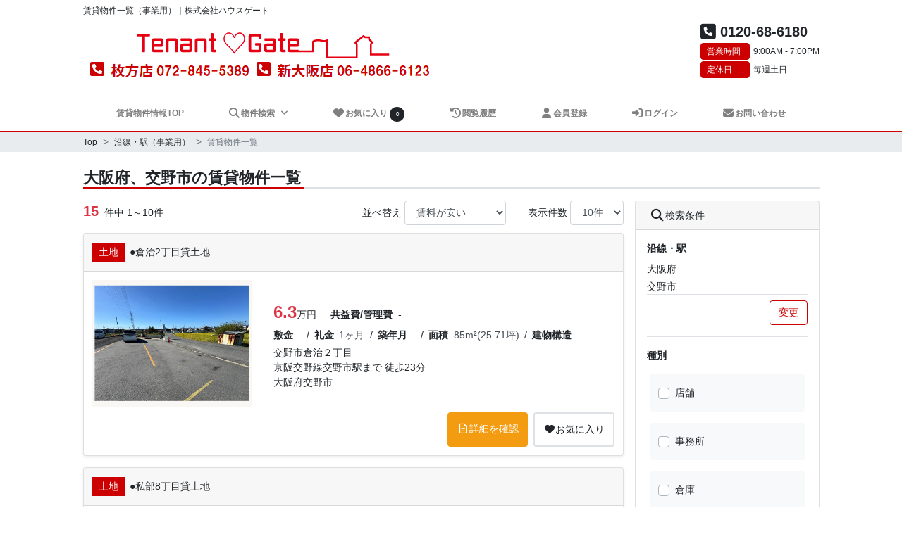

--- FILE ---
content_type: text/html; charset=UTF-8
request_url: https://www.tenant-gate.com/rent/list?sb=1&ee%5B%5D=57_25
body_size: 447793
content:
<!DOCTYPE html>
<html lang="ja">
<head>
<meta charset="utf-8">
<meta name="viewport" content="width=device-width, initial-scale=1, minimum-scale=1, shrink-to-fit=no, viewport-fit=cover">
<meta name="format-detection" content="telephone=no">
<title>大阪府、交野市、賃貸物件一覧（事業用）｜株式会社ハウスゲート</title>
<meta name="description" content="大阪府、交野市、事業用の賃貸物件探しは株式会社ハウスゲートにお任せください。">
<link rel="canonical" href="https://www.tenant-gate.com/rent/list?sb=1&amp;ee%5B%5D=57_25">
<link rel="icon" href="https://www.tenant-gate.com/rent/images/favicon.ico">
<link rel="stylesheet" href="https://cdnjs.cloudflare.com/ajax/libs/font-awesome/6.5.1/css/all.min.css" integrity="sha512-DTOQO9RWCH3ppGqcWaEA1BIZOC6xxalwEsw9c2QQeAIftl+Vegovlnee1c9QX4TctnWMn13TZye+giMm8e2LwA==" crossorigin="anonymous" referrerpolicy="no-referrer" />
<link href="https://www.tenant-gate.com/rent/css/custom.css?1761196604" rel="stylesheet">
<link href="https://www.tenant-gate.com/rent/css/custom-append.css?1674455900" rel="stylesheet">
<script type="application/ld+json">{"@context":"http://schema.org","@type":"BreadcrumbList","itemListElement":[{"@type":"ListItem","position":1,"item":{"@id":"https://www.tenant-gate.com/rent/top","name":"Top"}},{"@type":"ListItem","position":2,"item":{"@id":"https://www.tenant-gate.com/rent/area?sb=1","name":"沿線・駅（事業用）"}}]}</script><script>
  (function(i,s,o,g,r,a,m){i['GoogleAnalyticsObject']=r;i[r]=i[r]||function(){
  (i[r].q=i[r].q||[]).push(arguments)},i[r].l=1*new Date();a=s.createElement(o),
  m=s.getElementsByTagName(o)[0];a.async=1;a.src=g;m.parentNode.insertBefore(a,m)
  })(window,document,'script','//www.google-analytics.com/analytics.js','ga');

  ga('create', 'UA-5844189-2', 'tenant-gate.com');
  ga('send', 'pageview');

</script>
</head>
<body>
<header role="banner">
  <div class="header-block">
    <div class="container-fluid my-max-width">
      <div class="header-block-inner">
        <div class="row">
          <div class="col">
                          <h1 class="header-title">賃貸物件一覧（事業用）｜株式会社ハウスゲート</h1>
                      </div>
        </div>
        <div class="header-company-block">
          <div class="row">
            <div class="col col-md-6">
              <div class="header-company-image-block">
                <a href="https://www.tenant-gate.com">
                  <img src="https://www.tenant-gate.com/rent/images/logo.png" class="img-fluid" alt="会社ロゴ">
                </a>
              </div>
            </div>
            <div class="col-md-6">
              <div class="header-company-info-block">
                <p class="header-company-telephone">
                  <i class="fa-solid fa-phone-square fa-lg"></i>
                  <span>0120-68-6180</span>
                </p>
                <p class="header-company-business-hours"><span class="header-icon">営業時間</span>9:00AM - 7:00PM</p>
                <p class="header-company-holiday"><span class="header-icon">定休日</span>毎週土日</p>
              </div>
            </div>
          </div>
        </div>
      </div>
    </div>
    <div class="my-navbar-wrapper my-max-width">
      <div class="my-navbar-sp-content">
        <div class="my-navbar-brand-block">
          <a class="my-navbar-brand" href="https://www.tenant-gate.com">
            <img src="https://www.tenant-gate.com/rent/images/logo.png" class="img-fluid" alt="会社ロゴ">
          </a>
        </div>
        <div class="my-navbar-menu-block">
          <div class="my-navbar-toggler">
            <span class="my-navbar-toggler-icon">
              <span></span>
              <span></span>
              <span></span>
            </span>
            <span class="my-navbar-toggler-txt">MENU</span>
          </div>
        </div>
      </div>
      <nav class="my-navbar">
        <ul class="my-navbar-nav">
          <li class="my-navbar-nav-item">
            <a class="my-navbar-link" href="https://www.tenant-gate.com/rent/top">賃貸物件情報TOP</a>
          </li>
          <li class="my-navbar-nav-item my-navbar-dropdown">
            <button class="my-navbar-dropdown-btn">
              <i class="fa-solid fa-magnifying-glass fa-lg fa-fw"></i>物件検索
              <!--<i class="fa-solid fa-angle-down fa-lg fa-fw"></i>-->
            </button>
            <ul class="my-navbar-dropdown-menu">
                                                                              <li>
                    <a href="https://www.tenant-gate.com/rent/area?sb=1">事業用</a>
                  </li>
                                                                        </ul>
          </li>
          <li class="my-navbar-nav-item">
            <a class="my-navbar-link" href="https://www.tenant-gate.com/rent/favorite">
              <i class="fa-solid fa-heart fa-lg fa-fw"></i>お気に入り
              <span class="rounded-badge" id="favoriteCount">0</span>
            </a>
          </li>
          <li class="my-navbar-nav-item">
            <a class="my-navbar-link" href="https://www.tenant-gate.com/rent/history">
              <i class="fa-solid fa-clock-rotate-left fa-lg fa-fw"></i>閲覧履歴
            </a>
          </li>
                                                              <li class="my-navbar-nav-item"><a class="my-navbar-link" href="https://www.tenant-gate.com/rent/member"><i class="fa-solid fa-user fa-lg fa-fw"></i>会員登録</a></li>
                            <li class="my-navbar-nav-item"><a class="my-navbar-link" href="https://www.tenant-gate.com/rent/login"><i class="fa-solid fa-right-to-bracket fa-lg fa-fw"></i>ログイン</a></li>
                                            <li class="my-navbar-nav-item">
              <a class="my-navbar-link" href="https://www.tenant-gate.com/cf_cgi2/toiawase.htm">
                <i class="fa-solid fa-envelope fa-lg fa-fw"></i>お問い合わせ
              </a>
            </li>
                  </ul>
      </nav>
    </div>
  </div>
  </header>  <main role="main">
    <div class="breadcrumb-wrapper">
      <div class="container-fluid my-max-width">
        <div class="row">
          <div class="col">
            <ol class="breadcrumb">
  <li class="breadcrumb-item">
    <a href="https://www.tenant-gate.com/rent/top"><span>Top</span></a>
  </li>
  <li class="breadcrumb-item">
    <a href="https://www.tenant-gate.com/rent/area?sb=1"><span>沿線・駅（事業用）</span></a>
  </li>
  <li class="breadcrumb-item active">
    <span>賃貸物件一覧</span>
  </li>
</ol>          </div>
        </div>
      </div>
    </div>
    <div class="container-fluid my-max-width">
      <div class="content pt-4 pb-5">
        <div class="row">
          <div class="col">
            <h2 class="section-title">大阪府、交野市の賃貸物件一覧</h2>
          </div>
        </div>
        <div class="row no-gutters">
          <div class="col-lg-9 pr-lg-3">
            <div class="row mb-2">
              <div class="col-md-4">
                <div>
                                      <label>
                      <span class="bk-list-count">15</span>
                                              件中 1～10件
                                          </label>
                                  </div>
              </div>
              <div class="col-md-8">
                <div class="row no-gutters">
                  <div class="col-6 col-lg-8">
                    <div class="form-inline float-md-right">
                      <label class="mr-1">並べ替え</label>
                      <select class="form-control" name="sort">
                                                  <option value="0" >賃料が安い</option>
                                                  <option value="1" >賃料が高い</option>
                                                  <option value="2" >新着順</option>
                                                  <option value="3" >賃料更新順</option>
                                                  <option value="6" >築年数が古い</option>
                                                  <option value="7" >築年数が新しい</option>
                                                  <option value="8" >面積が狭い</option>
                                                  <option value="9" >面積が広い</option>
                                              </select>
                    </div>
                  </div>
                  <div class="col-6 col-lg-4">
                    <div class="form-inline float-right">
                      <label class="mr-1">表示件数</label>
                      <select class="form-control" name="dn">
                                                  <option value="10" selected>10件</option>
                                                  <option value="20" >20件</option>
                                                  <option value="30" >30件</option>
                                              </select>
                    </div>
                  </div>
                </div>
              </div>
            </div>
            <div class="row">
              <div class="col">
                <div class="bk-list">
                                                            <div class="card mb-3 shadow-sm">
                        <div class="card-header">
                          <div class="row">
                            <div class="col">
                                                              <span class="info-icon bk-type">土地</span>
                                                                                            <h3 class="bk-list-section-title">●倉治2丁目貸土地</h3>
                                                            <div class="bk-list-card-header-icon-block"></div>
                            </div>
                          </div>
                        </div>
                        <div class="card-body">
                                                      <div class="row align-items-center">
                              <div class="col-md-4">
                                <div class="bk-list-image-block">
                                  <img src="https://www.tenant-gate.com/rent/images/loading1.gif" data-src="/bukken/4/47695p4.jpg?1760002486" alt="物件写真">
                                </div>
                              </div>
                              <div class="col-md-8">
                                <div class="bk-list-card-body-icon-block"></div>
                                <div class="bk-list-price-block">
  <span class="bk-price bk-list-price">6.3<span class="bk-unit">万円</span></span>
    <span class="font-weight-bold mr-1">共益費/管理費</span>
      <span>-</span>
  </div>
<div class="bk-list-item-block">
    <dl class="bk-list-item">
    <dt class="bk-list-title">敷金</dt>
    <dd class="bk-list-value">-</dd>
  </dl>
    <dl class="bk-list-item">
    <dt class="bk-list-title">礼金</dt>
    <dd class="bk-list-value">1ヶ月</dd>
  </dl>
    <dl class="bk-list-item">
    <dt class="bk-list-title">築年月</dt>
    <dd class="bk-list-value">-</dd>
  </dl>
    <dl class="bk-list-item">
    <dt class="bk-list-title">面積</dt>
    <dd class="bk-list-value">85m&sup2;(25.71坪)</dd>
  </dl>
    <dl class="bk-list-item">
    <dt class="bk-list-title">建物構造</dt>
    <dd class="bk-list-value"></dd>
  </dl>
  </div>
<div class="bk-list-info">交野市倉治２丁目</div>
<div class="bk-list-info"><div class="my-new-line">京阪交野線交野市駅まで 徒歩23分
大阪府交野市</div></div>
                              </div>
                            </div>
                                                          <div class="bk-list-card-footer">
                                <a href="https://www.tenant-gate.com/rent/detail/47695" target="_blank" class="my-btn exec-btn" role="button">
                                  <i class="fa-regular fa-file-lines fa-fw"></i>詳細を確認
                                </a>
                                                                  <button type="button" class="my-btn my-btn-default ml-2 favorite-btn" data-bn="47695">
                                    <i class="fa-solid fa-heart fa-fw"></i><span></span>
                                  </button>
                                                              </div>
                                                                              </div>
                      </div>
                                          <div class="card mb-3 shadow-sm">
                        <div class="card-header">
                          <div class="row">
                            <div class="col">
                                                              <span class="info-icon bk-type">土地</span>
                                                                                            <h3 class="bk-list-section-title">●私部8丁目貸土地</h3>
                                                            <div class="bk-list-card-header-icon-block"></div>
                            </div>
                          </div>
                        </div>
                        <div class="card-body">
                                                      <div class="row align-items-center">
                              <div class="col-md-4">
                                <div class="bk-list-image-block">
                                  <img src="https://www.tenant-gate.com/rent/images/loading1.gif" data-src="/bukken/4/47830p4.jpg?1763978687" alt="物件写真">
                                </div>
                              </div>
                              <div class="col-md-8">
                                <div class="bk-list-card-body-icon-block"></div>
                                <div class="bk-list-price-block">
  <span class="bk-price bk-list-price">25<span class="bk-unit">万円</span></span>
    <span class="font-weight-bold mr-1">共益費/管理費</span>
      <span>-</span>
  </div>
<div class="bk-list-item-block">
    <dl class="bk-list-item">
    <dt class="bk-list-title">敷金</dt>
    <dd class="bk-list-value">2ヶ月</dd>
  </dl>
    <dl class="bk-list-item">
    <dt class="bk-list-title">礼金</dt>
    <dd class="bk-list-value">2ヶ月</dd>
  </dl>
    <dl class="bk-list-item">
    <dt class="bk-list-title">築年月</dt>
    <dd class="bk-list-value">-</dd>
  </dl>
    <dl class="bk-list-item">
    <dt class="bk-list-title">面積</dt>
    <dd class="bk-list-value">495m&sup2;(149.73坪)</dd>
  </dl>
    <dl class="bk-list-item">
    <dt class="bk-list-title">建物構造</dt>
    <dd class="bk-list-value"></dd>
  </dl>
  </div>
<div class="bk-list-info">交野市私部８丁目</div>
<div class="bk-list-info"><div class="my-new-line">京阪交野線交野市駅まで 徒歩20分
大阪府交野市</div></div>
                              </div>
                            </div>
                                                          <div class="bk-list-card-footer">
                                <a href="https://www.tenant-gate.com/rent/detail/47830" target="_blank" class="my-btn exec-btn" role="button">
                                  <i class="fa-regular fa-file-lines fa-fw"></i>詳細を確認
                                </a>
                                                                  <button type="button" class="my-btn my-btn-default ml-2 favorite-btn" data-bn="47830">
                                    <i class="fa-solid fa-heart fa-fw"></i><span></span>
                                  </button>
                                                              </div>
                                                                              </div>
                      </div>
                                          <div class="card mb-3 shadow-sm">
                        <div class="card-header">
                          <div class="row">
                            <div class="col">
                                                              <span class="info-icon bk-type">倉庫</span>
                                                                                            <h3 class="bk-list-section-title">私市4丁目貸倉庫</h3>
                                                            <div class="bk-list-card-header-icon-block"></div>
                            </div>
                          </div>
                        </div>
                        <div class="card-body">
                                                      <div class="row align-items-center">
                              <div class="col-md-4">
                                <div class="bk-list-image-block">
                                  <img src="https://www.tenant-gate.com/rent/images/loading1.gif" data-src="/bukken/4/47810p4.jpg?1763371682" alt="物件写真">
                                </div>
                              </div>
                              <div class="col-md-8">
                                <div class="bk-list-card-body-icon-block"></div>
                                <div class="bk-list-price-block">
  <span class="bk-price bk-list-price">28<span class="bk-unit">万円</span></span>
    <span class="font-weight-bold mr-1">共益費/管理費</span>
      <span>3,000円</span>
  </div>
<div class="bk-list-item-block">
    <dl class="bk-list-item">
    <dt class="bk-list-title">敷金</dt>
    <dd class="bk-list-value">-</dd>
  </dl>
    <dl class="bk-list-item">
    <dt class="bk-list-title">礼金</dt>
    <dd class="bk-list-value">-</dd>
  </dl>
    <dl class="bk-list-item">
    <dt class="bk-list-title">築年月</dt>
    <dd class="bk-list-value">-</dd>
  </dl>
    <dl class="bk-list-item">
    <dt class="bk-list-title">面積</dt>
    <dd class="bk-list-value">214.5m&sup2;(64.88坪)</dd>
  </dl>
    <dl class="bk-list-item">
    <dt class="bk-list-title">建物構造</dt>
    <dd class="bk-list-value">鉄骨造</dd>
  </dl>
  </div>
<div class="bk-list-info">交野市私市４丁目</div>
<div class="bk-list-info"><div class="my-new-line">JR片町線(学研都市線)河内磐船駅まで 徒歩8分
大阪府交野市</div></div>
                              </div>
                            </div>
                                                          <div class="bk-list-card-footer">
                                <a href="https://www.tenant-gate.com/rent/detail/47810" target="_blank" class="my-btn exec-btn" role="button">
                                  <i class="fa-regular fa-file-lines fa-fw"></i>詳細を確認
                                </a>
                                                                  <button type="button" class="my-btn my-btn-default ml-2 favorite-btn" data-bn="47810">
                                    <i class="fa-solid fa-heart fa-fw"></i><span></span>
                                  </button>
                                                              </div>
                                                                              </div>
                      </div>
                                          <div class="card mb-3 shadow-sm">
                        <div class="card-header">
                          <div class="row">
                            <div class="col">
                                                              <span class="info-icon bk-type">店舗・事務所</span>
                                                                                            <h3 class="bk-list-section-title">●私部2丁目貸店舗事務所</h3>
                                                            <div class="bk-list-card-header-icon-block"></div>
                            </div>
                          </div>
                        </div>
                        <div class="card-body">
                                                      <div class="row align-items-center">
                              <div class="col-md-4">
                                <div class="bk-list-image-block">
                                  <img src="https://www.tenant-gate.com/rent/images/loading1.gif" data-src="/bukken/4/47506p4.jpg?1754644108" alt="物件写真">
                                </div>
                              </div>
                              <div class="col-md-8">
                                <div class="bk-list-card-body-icon-block"></div>
                                <div class="bk-list-price-block">
  <span class="bk-price bk-list-price">30<span class="bk-unit">万円</span></span>
    <span class="font-weight-bold mr-1">共益費/管理費</span>
      <span>-</span>
  </div>
<div class="bk-list-item-block">
    <dl class="bk-list-item">
    <dt class="bk-list-title">敷金</dt>
    <dd class="bk-list-value">-</dd>
  </dl>
    <dl class="bk-list-item">
    <dt class="bk-list-title">礼金</dt>
    <dd class="bk-list-value">-</dd>
  </dl>
    <dl class="bk-list-item">
    <dt class="bk-list-title">築年月</dt>
    <dd class="bk-list-value">2007/03(築18年)</dd>
  </dl>
    <dl class="bk-list-item">
    <dt class="bk-list-title">面積</dt>
    <dd class="bk-list-value">83.75m&sup2;(25.33坪)</dd>
  </dl>
    <dl class="bk-list-item">
    <dt class="bk-list-title">建物構造</dt>
    <dd class="bk-list-value">鉄骨造</dd>
  </dl>
  </div>
<div class="bk-list-info">交野市私部２丁目</div>
<div class="bk-list-info"><div class="my-new-line">京阪交野線交野市駅まで 徒歩4分
大阪府交野市</div></div>
                              </div>
                            </div>
                                                          <div class="bk-list-card-footer">
                                <a href="https://www.tenant-gate.com/rent/detail/47506" target="_blank" class="my-btn exec-btn" role="button">
                                  <i class="fa-regular fa-file-lines fa-fw"></i>詳細を確認
                                </a>
                                                                  <button type="button" class="my-btn my-btn-default ml-2 favorite-btn" data-bn="47506">
                                    <i class="fa-solid fa-heart fa-fw"></i><span></span>
                                  </button>
                                                              </div>
                                                                              </div>
                      </div>
                                          <div class="card mb-3 shadow-sm">
                        <div class="card-header">
                          <div class="row">
                            <div class="col">
                                                              <span class="info-icon bk-type">土地</span>
                                                                                            <h3 class="bk-list-section-title">私部南1丁目貸土地</h3>
                                                            <div class="bk-list-card-header-icon-block"></div>
                            </div>
                          </div>
                        </div>
                        <div class="card-body">
                                                      <div class="row align-items-center">
                              <div class="col-md-4">
                                <div class="bk-list-image-block">
                                  <img src="https://www.tenant-gate.com/rent/images/loading1.gif" data-src="/bukken/1/47580p1.jpg?1757410849" alt="物件写真">
                                </div>
                              </div>
                              <div class="col-md-8">
                                <div class="bk-list-card-body-icon-block"></div>
                                <div class="bk-list-price-block">
  <span class="bk-price bk-list-price">30<span class="bk-unit">万円</span></span>
    <span class="font-weight-bold mr-1">共益費/管理費</span>
      <span>-</span>
  </div>
<div class="bk-list-item-block">
    <dl class="bk-list-item">
    <dt class="bk-list-title">敷金</dt>
    <dd class="bk-list-value">3ヶ月</dd>
  </dl>
    <dl class="bk-list-item">
    <dt class="bk-list-title">礼金</dt>
    <dd class="bk-list-value">3ヶ月</dd>
  </dl>
    <dl class="bk-list-item">
    <dt class="bk-list-title">築年月</dt>
    <dd class="bk-list-value">-</dd>
  </dl>
    <dl class="bk-list-item">
    <dt class="bk-list-title">面積</dt>
    <dd class="bk-list-value">1,442m&sup2;(436.2坪)</dd>
  </dl>
    <dl class="bk-list-item">
    <dt class="bk-list-title">建物構造</dt>
    <dd class="bk-list-value"></dd>
  </dl>
  </div>
<div class="bk-list-info">交野市私部南1丁目</div>
<div class="bk-list-info"><div class="my-new-line">JR片町線(学研都市線)河内磐船駅まで 徒歩9分
京阪交野線交野市駅まで 徒歩13分
大阪府交野市</div></div>
                              </div>
                            </div>
                                                          <div class="bk-list-card-footer">
                                <a href="https://www.tenant-gate.com/rent/detail/47580" target="_blank" class="my-btn exec-btn" role="button">
                                  <i class="fa-regular fa-file-lines fa-fw"></i>詳細を確認
                                </a>
                                                                  <button type="button" class="my-btn my-btn-default ml-2 favorite-btn" data-bn="47580">
                                    <i class="fa-solid fa-heart fa-fw"></i><span></span>
                                  </button>
                                                              </div>
                                                                              </div>
                      </div>
                                          <div class="card mb-3 shadow-sm">
                        <div class="card-header">
                          <div class="row">
                            <div class="col">
                                                              <span class="info-icon bk-type">店舗・事務所</span>
                                                                                            <h3 class="bk-list-section-title">●ヴァレイヒルズ交野ビーアッシュ</h3>
                                                            <div class="bk-list-card-header-icon-block"></div>
                            </div>
                          </div>
                        </div>
                        <div class="card-body">
                                                      <div class="row align-items-center">
                              <div class="col-md-4">
                                <div class="bk-list-image-block">
                                  <img src="https://www.tenant-gate.com/rent/images/loading1.gif" data-src="/bukken/4/46833p4.jpg?1730973323" alt="物件写真">
                                </div>
                              </div>
                              <div class="col-md-8">
                                <div class="bk-list-card-body-icon-block"></div>
                                <div class="bk-list-price-block">
  <span class="bk-price bk-list-price">30<span class="bk-unit">万円</span></span>
    <span class="font-weight-bold mr-1">共益費/管理費</span>
      <span>-</span>
  </div>
<div class="bk-list-item-block">
    <dl class="bk-list-item">
    <dt class="bk-list-title">敷金</dt>
    <dd class="bk-list-value">-</dd>
  </dl>
    <dl class="bk-list-item">
    <dt class="bk-list-title">礼金</dt>
    <dd class="bk-list-value">-</dd>
  </dl>
    <dl class="bk-list-item">
    <dt class="bk-list-title">築年月</dt>
    <dd class="bk-list-value">2004/03(築21年)</dd>
  </dl>
    <dl class="bk-list-item">
    <dt class="bk-list-title">面積</dt>
    <dd class="bk-list-value">96.52m&sup2;(29.19坪)</dd>
  </dl>
    <dl class="bk-list-item">
    <dt class="bk-list-title">建物構造</dt>
    <dd class="bk-list-value">鉄筋ｺﾝｸﾘｰﾄ造</dd>
  </dl>
  </div>
<div class="bk-list-info">交野市私部西１丁目</div>
<div class="bk-list-info"><div class="my-new-line">京阪交野線交野市駅まで 徒歩1分
大阪府交野市</div></div>
                              </div>
                            </div>
                                                          <div class="bk-list-card-footer">
                                <a href="https://www.tenant-gate.com/rent/detail/46833" target="_blank" class="my-btn exec-btn" role="button">
                                  <i class="fa-regular fa-file-lines fa-fw"></i>詳細を確認
                                </a>
                                                                  <button type="button" class="my-btn my-btn-default ml-2 favorite-btn" data-bn="46833">
                                    <i class="fa-solid fa-heart fa-fw"></i><span></span>
                                  </button>
                                                              </div>
                                                                              </div>
                      </div>
                                          <div class="card mb-3 shadow-sm">
                        <div class="card-header">
                          <div class="row">
                            <div class="col">
                                                              <span class="info-icon bk-type">店舗・事務所</span>
                                                                                            <h3 class="bk-list-section-title">天野が原ビル</h3>
                                                            <div class="bk-list-card-header-icon-block"></div>
                            </div>
                          </div>
                        </div>
                        <div class="card-body">
                                                      <div class="row align-items-center">
                              <div class="col-md-4">
                                <div class="bk-list-image-block">
                                  <img src="https://www.tenant-gate.com/rent/images/loading1.gif" data-src="/bukken/4/44410p4.jpg?1736466407" alt="物件写真">
                                </div>
                              </div>
                              <div class="col-md-8">
                                <div class="bk-list-card-body-icon-block"></div>
                                <div class="bk-list-price-block">
  <span class="bk-price bk-list-price">36<span class="bk-unit">万円</span></span>
    <span class="font-weight-bold mr-1">共益費/管理費</span>
      <span>10,000円</span>
  </div>
<div class="bk-list-item-block">
    <dl class="bk-list-item">
    <dt class="bk-list-title">敷金</dt>
    <dd class="bk-list-value">1ヶ月</dd>
  </dl>
    <dl class="bk-list-item">
    <dt class="bk-list-title">礼金</dt>
    <dd class="bk-list-value">2ヶ月</dd>
  </dl>
    <dl class="bk-list-item">
    <dt class="bk-list-title">築年月</dt>
    <dd class="bk-list-value">1992/03(築33年)</dd>
  </dl>
    <dl class="bk-list-item">
    <dt class="bk-list-title">面積</dt>
    <dd class="bk-list-value">210.48m&sup2;(63.67坪)</dd>
  </dl>
    <dl class="bk-list-item">
    <dt class="bk-list-title">建物構造</dt>
    <dd class="bk-list-value">鉄骨造</dd>
  </dl>
  </div>
<div class="bk-list-info">交野市天野が原町１丁目</div>
<div class="bk-list-info"><div class="my-new-line">JR片町線(学研都市線)河内磐船駅まで 徒歩7分
大阪府交野市</div></div>
                              </div>
                            </div>
                                                          <div class="bk-list-card-footer">
                                <a href="https://www.tenant-gate.com/rent/detail/44410" target="_blank" class="my-btn exec-btn" role="button">
                                  <i class="fa-regular fa-file-lines fa-fw"></i>詳細を確認
                                </a>
                                                                  <button type="button" class="my-btn my-btn-default ml-2 favorite-btn" data-bn="44410">
                                    <i class="fa-solid fa-heart fa-fw"></i><span></span>
                                  </button>
                                                              </div>
                                                                              </div>
                      </div>
                                          <div class="card mb-3 shadow-sm">
                        <div class="card-header">
                          <div class="row">
                            <div class="col">
                                                              <span class="info-icon bk-type">土地</span>
                                                                                            <h3 class="bk-list-section-title">星田北5丁目貸土地</h3>
                                                            <div class="bk-list-card-header-icon-block"></div>
                            </div>
                          </div>
                        </div>
                        <div class="card-body">
                                                      <div class="row align-items-center">
                              <div class="col-md-4">
                                <div class="bk-list-image-block">
                                  <img src="https://www.tenant-gate.com/rent/images/loading1.gif" data-src="/bukken/1/47807p1.jpg?1763371682" alt="物件写真">
                                </div>
                              </div>
                              <div class="col-md-8">
                                <div class="bk-list-card-body-icon-block"></div>
                                <div class="bk-list-price-block">
  <span class="bk-price bk-list-price">38<span class="bk-unit">万円</span></span>
    <span class="font-weight-bold mr-1">共益費/管理費</span>
      <span>-</span>
  </div>
<div class="bk-list-item-block">
    <dl class="bk-list-item">
    <dt class="bk-list-title">敷金</dt>
    <dd class="bk-list-value">2ヶ月</dd>
  </dl>
    <dl class="bk-list-item">
    <dt class="bk-list-title">礼金</dt>
    <dd class="bk-list-value">3ヶ月</dd>
  </dl>
    <dl class="bk-list-item">
    <dt class="bk-list-title">築年月</dt>
    <dd class="bk-list-value">-</dd>
  </dl>
    <dl class="bk-list-item">
    <dt class="bk-list-title">面積</dt>
    <dd class="bk-list-value">691.61m&sup2;(209.21坪)</dd>
  </dl>
    <dl class="bk-list-item">
    <dt class="bk-list-title">建物構造</dt>
    <dd class="bk-list-value"></dd>
  </dl>
  </div>
<div class="bk-list-info">交野市星田北５丁目</div>
<div class="bk-list-info"><div class="my-new-line">JR片町線(学研都市線)星田駅まで 徒歩12分
大阪府交野市</div></div>
                              </div>
                            </div>
                                                          <div class="bk-list-card-footer">
                                <a href="https://www.tenant-gate.com/rent/detail/47807" target="_blank" class="my-btn exec-btn" role="button">
                                  <i class="fa-regular fa-file-lines fa-fw"></i>詳細を確認
                                </a>
                                                                  <button type="button" class="my-btn my-btn-default ml-2 favorite-btn" data-bn="47807">
                                    <i class="fa-solid fa-heart fa-fw"></i><span></span>
                                  </button>
                                                              </div>
                                                                              </div>
                      </div>
                                          <div class="card mb-3 shadow-sm">
                        <div class="card-header">
                          <div class="row">
                            <div class="col">
                                                              <span class="info-icon bk-type">倉庫</span>
                                                                                            <h3 class="bk-list-section-title">私市4丁目貸倉庫</h3>
                                                            <div class="bk-list-card-header-icon-block"></div>
                            </div>
                          </div>
                        </div>
                        <div class="card-body">
                                                      <div class="row align-items-center">
                              <div class="col-md-4">
                                <div class="bk-list-image-block">
                                  <img src="https://www.tenant-gate.com/rent/images/loading1.gif" data-src="/bukken/4/47809p4.jpg?1763371682" alt="物件写真">
                                </div>
                              </div>
                              <div class="col-md-8">
                                <div class="bk-list-card-body-icon-block"></div>
                                <div class="bk-list-price-block">
  <span class="bk-price bk-list-price">40<span class="bk-unit">万円</span></span>
    <span class="font-weight-bold mr-1">共益費/管理費</span>
      <span>5,000円</span>
  </div>
<div class="bk-list-item-block">
    <dl class="bk-list-item">
    <dt class="bk-list-title">敷金</dt>
    <dd class="bk-list-value">-</dd>
  </dl>
    <dl class="bk-list-item">
    <dt class="bk-list-title">礼金</dt>
    <dd class="bk-list-value">-</dd>
  </dl>
    <dl class="bk-list-item">
    <dt class="bk-list-title">築年月</dt>
    <dd class="bk-list-value">-</dd>
  </dl>
    <dl class="bk-list-item">
    <dt class="bk-list-title">面積</dt>
    <dd class="bk-list-value">314.5m&sup2;(95.13坪)</dd>
  </dl>
    <dl class="bk-list-item">
    <dt class="bk-list-title">建物構造</dt>
    <dd class="bk-list-value">鉄骨造</dd>
  </dl>
  </div>
<div class="bk-list-info">交野市私市４丁目</div>
<div class="bk-list-info"><div class="my-new-line">JR片町線(学研都市線)河内磐船駅まで 徒歩8分
大阪府交野市</div></div>
                              </div>
                            </div>
                                                          <div class="bk-list-card-footer">
                                <a href="https://www.tenant-gate.com/rent/detail/47809" target="_blank" class="my-btn exec-btn" role="button">
                                  <i class="fa-regular fa-file-lines fa-fw"></i>詳細を確認
                                </a>
                                                                  <button type="button" class="my-btn my-btn-default ml-2 favorite-btn" data-bn="47809">
                                    <i class="fa-solid fa-heart fa-fw"></i><span></span>
                                  </button>
                                                              </div>
                                                                              </div>
                      </div>
                                          <div class="card mb-3 shadow-sm">
                        <div class="card-header">
                          <div class="row">
                            <div class="col">
                                                              <span class="info-icon bk-type">土地</span>
                                                                                            <h3 class="bk-list-section-title">星田北貸土地</h3>
                                                            <div class="bk-list-card-header-icon-block"></div>
                            </div>
                          </div>
                        </div>
                        <div class="card-body">
                                                      <div class="row align-items-center">
                              <div class="col-md-4">
                                <div class="bk-list-image-block">
                                  <img src="https://www.tenant-gate.com/rent/images/loading1.gif" data-src="/bukken/4/46997p4.jpg?1759918795" alt="物件写真">
                                </div>
                              </div>
                              <div class="col-md-8">
                                <div class="bk-list-card-body-icon-block"></div>
                                <div class="bk-list-price-block">
  <span class="bk-price bk-list-price">45<span class="bk-unit">万円</span></span>
    <span class="font-weight-bold mr-1">共益費/管理費</span>
      <span>-</span>
  </div>
<div class="bk-list-item-block">
    <dl class="bk-list-item">
    <dt class="bk-list-title">敷金</dt>
    <dd class="bk-list-value">2ヶ月</dd>
  </dl>
    <dl class="bk-list-item">
    <dt class="bk-list-title">礼金</dt>
    <dd class="bk-list-value">3ヶ月</dd>
  </dl>
    <dl class="bk-list-item">
    <dt class="bk-list-title">築年月</dt>
    <dd class="bk-list-value">-</dd>
  </dl>
    <dl class="bk-list-item">
    <dt class="bk-list-title">面積</dt>
    <dd class="bk-list-value">826m&sup2;(249.86坪)</dd>
  </dl>
    <dl class="bk-list-item">
    <dt class="bk-list-title">建物構造</dt>
    <dd class="bk-list-value"></dd>
  </dl>
  </div>
<div class="bk-list-info">交野市星田北５丁目</div>
<div class="bk-list-info"><div class="my-new-line">JR片町線(学研都市線)星田駅まで 徒歩13分
大阪府交野市</div></div>
                              </div>
                            </div>
                                                          <div class="bk-list-card-footer">
                                <a href="https://www.tenant-gate.com/rent/detail/46997" target="_blank" class="my-btn exec-btn" role="button">
                                  <i class="fa-regular fa-file-lines fa-fw"></i>詳細を確認
                                </a>
                                                                  <button type="button" class="my-btn my-btn-default ml-2 favorite-btn" data-bn="46997">
                                    <i class="fa-solid fa-heart fa-fw"></i><span></span>
                                  </button>
                                                              </div>
                                                                              </div>
                      </div>
                                                      </div>
              </div>
            </div>
                          <div class="row">
                <div class="col">
                  <nav aria-label="Page Navigation" class="pt-3 pb-5 pb-lg-3">
                    <ul class="pagination justify-content-center m-0">
                                                                        <li class="page-item active "><span class="page-link">1</span></li>
                                                                                                                          <li class="page-item "><a class="page-link" href="https://www.tenant-gate.com/rent/list?sb=1&ee%5B0%5D=57_25&page=2">2</a></li>
                                                                  </ul>
                  </nav>
                </div>
              </div>
                      </div>
          <div class="col-lg-3 px-lg-0">
                                    <div class="card search-conditions-form">
              <div class="card-header">
                <h6 class="m-0"><i class="fa-solid fa-magnifying-glass fa-lg fa-fw"></i>検索条件</h6>
              </div>
              <form name="searchConditionsForm" id="searchConditionsForm" class="needs-validation" method="get" role="form" novalidate>
                <input type="hidden" name="sb" value="1">
                <div class="modal fade" id="modalAreaForm" role="dialog" aria-labelledby="modalAreaFormTitle" aria-hidden="true">
  <!-- modal-dialog -->
  <div class="modal-dialog modal-xl">
    <!-- modal-content -->
    <div class="modal-content">
      <div class="modal-header border-0">
        <h7 class="modal-title" id="modalAreaFormTitle">沿線・駅の変更</h7>
        <button type="button" class="close" data-dismiss="modal" aria-label="Close">
          <span aria-hidden="true">&times;</span>
        </button>
      </div>
      <div class="modal-body area-block">
                  <div class="mb-2">
            <div class="area-title">
              <div class="area-checkbox-toggle-block">
                <div class="custom-control custom-checkbox my-1 text-truncate">
                  <input class="custom-control-input" type="checkbox" id="en57">
                  <label for="en57" class="custom-control-label">大阪府</label>
                </div>
              </div>
              <div class="area-collapse-toggle-block">
                <button type="button" class="collapsed" data-toggle="collapse" data-target="#collapseEE57" aria-expanded="false" aria-controls="collapseEE57"></button>
              </div>
            </div>
            <div id="collapseEE57" class="collapse">
              <ul class="row no-gutters my-list">
                                  <li class="col-12 col-sm-6 col-md-3">
                    <div class="checkbox-wrap">
                      <div class="custom-control custom-checkbox my-1 text-truncate">
                        <input class="custom-control-input" type="checkbox" name="ee[]" id="ee57_31" value="57_31" >
                        <label for="ee57_31" class="custom-control-label">大阪市都島区</label>
                                                                              <span>(1)</span>
                                                                        </div>
                    </div>
                  </li>
                                  <li class="col-12 col-sm-6 col-md-3">
                    <div class="checkbox-wrap">
                      <div class="custom-control custom-checkbox my-1 text-truncate">
                        <input class="custom-control-input" type="checkbox" name="ee[]" id="ee57_9" value="57_9" >
                        <label for="ee57_9" class="custom-control-label">大阪市福島区</label>
                                                                              <span>(9)</span>
                                                                        </div>
                    </div>
                  </li>
                                  <li class="col-12 col-sm-6 col-md-3">
                    <div class="checkbox-wrap">
                      <div class="custom-control custom-checkbox my-1 text-truncate">
                        <input class="custom-control-input" type="checkbox" name="ee[]" id="ee57_8" value="57_8" >
                        <label for="ee57_8" class="custom-control-label">大阪市此花区</label>
                                                                              <span>(3)</span>
                                                                        </div>
                    </div>
                  </li>
                                  <li class="col-12 col-sm-6 col-md-3">
                    <div class="checkbox-wrap">
                      <div class="custom-control custom-checkbox my-1 text-truncate">
                        <input class="custom-control-input" type="checkbox" name="ee[]" id="ee57_12" value="57_12" >
                        <label for="ee57_12" class="custom-control-label">大阪市西区</label>
                                                                              <span>(7)</span>
                                                                        </div>
                    </div>
                  </li>
                                  <li class="col-12 col-sm-6 col-md-3">
                    <div class="checkbox-wrap">
                      <div class="custom-control custom-checkbox my-1 text-truncate">
                        <input class="custom-control-input" type="checkbox" name="ee[]" id="ee57_13" value="57_13" >
                        <label for="ee57_13" class="custom-control-label">大阪市港区</label>
                                                                              <span>(4)</span>
                                                                        </div>
                    </div>
                  </li>
                                  <li class="col-12 col-sm-6 col-md-3">
                    <div class="checkbox-wrap">
                      <div class="custom-control custom-checkbox my-1 text-truncate">
                        <input class="custom-control-input" type="checkbox" name="ee[]" id="ee57_14" value="57_14" >
                        <label for="ee57_14" class="custom-control-label">大阪市大正区</label>
                                                                              <span>(2)</span>
                                                                        </div>
                    </div>
                  </li>
                                  <li class="col-12 col-sm-6 col-md-3">
                    <div class="checkbox-wrap">
                      <div class="custom-control custom-checkbox my-1 text-truncate">
                        <input class="custom-control-input" type="checkbox" name="ee[]" id="ee57_32" value="57_32" >
                        <label for="ee57_32" class="custom-control-label">大阪市天王寺区</label>
                                                                              <span>(1)</span>
                                                                        </div>
                    </div>
                  </li>
                                  <li class="col-12 col-sm-6 col-md-3">
                    <div class="checkbox-wrap">
                      <div class="custom-control custom-checkbox my-1 text-truncate">
                        <input class="custom-control-input" type="checkbox" name="ee[]" id="ee57_15" value="57_15" >
                        <label for="ee57_15" class="custom-control-label">大阪市浪速区</label>
                                                                              <span>(6)</span>
                                                                        </div>
                    </div>
                  </li>
                                  <li class="col-12 col-sm-6 col-md-3">
                    <div class="checkbox-wrap">
                      <div class="custom-control custom-checkbox my-1 text-truncate">
                        <input class="custom-control-input" type="checkbox" name="ee[]" id="ee57_7" value="57_7" >
                        <label for="ee57_7" class="custom-control-label">大阪市西淀川区</label>
                                                                              <span>(15)</span>
                                                                        </div>
                    </div>
                  </li>
                                  <li class="col-12 col-sm-6 col-md-3">
                    <div class="checkbox-wrap">
                      <div class="custom-control custom-checkbox my-1 text-truncate">
                        <input class="custom-control-input" type="checkbox" name="ee[]" id="ee57_5" value="57_5" >
                        <label for="ee57_5" class="custom-control-label">大阪市東淀川区</label>
                                                                              <span>(12)</span>
                                                                        </div>
                    </div>
                  </li>
                                  <li class="col-12 col-sm-6 col-md-3">
                    <div class="checkbox-wrap">
                      <div class="custom-control custom-checkbox my-1 text-truncate">
                        <input class="custom-control-input" type="checkbox" name="ee[]" id="ee57_33" value="57_33" >
                        <label for="ee57_33" class="custom-control-label">大阪市東成区</label>
                                                                              <span>(0)</span>
                                                                        </div>
                    </div>
                  </li>
                                  <li class="col-12 col-sm-6 col-md-3">
                    <div class="checkbox-wrap">
                      <div class="custom-control custom-checkbox my-1 text-truncate">
                        <input class="custom-control-input" type="checkbox" name="ee[]" id="ee57_34" value="57_34" >
                        <label for="ee57_34" class="custom-control-label">大阪市生野区</label>
                                                                              <span>(3)</span>
                                                                        </div>
                    </div>
                  </li>
                                  <li class="col-12 col-sm-6 col-md-3">
                    <div class="checkbox-wrap">
                      <div class="custom-control custom-checkbox my-1 text-truncate">
                        <input class="custom-control-input" type="checkbox" name="ee[]" id="ee57_35" value="57_35" >
                        <label for="ee57_35" class="custom-control-label">大阪市旭区</label>
                                                                              <span>(0)</span>
                                                                        </div>
                    </div>
                  </li>
                                  <li class="col-12 col-sm-6 col-md-3">
                    <div class="checkbox-wrap">
                      <div class="custom-control custom-checkbox my-1 text-truncate">
                        <input class="custom-control-input" type="checkbox" name="ee[]" id="ee57_36" value="57_36" >
                        <label for="ee57_36" class="custom-control-label">大阪市城東区</label>
                                                                              <span>(1)</span>
                                                                        </div>
                    </div>
                  </li>
                                  <li class="col-12 col-sm-6 col-md-3">
                    <div class="checkbox-wrap">
                      <div class="custom-control custom-checkbox my-1 text-truncate">
                        <input class="custom-control-input" type="checkbox" name="ee[]" id="ee57_37" value="57_37" >
                        <label for="ee57_37" class="custom-control-label">大阪市阿倍野区</label>
                                                                              <span>(0)</span>
                                                                        </div>
                    </div>
                  </li>
                                  <li class="col-12 col-sm-6 col-md-3">
                    <div class="checkbox-wrap">
                      <div class="custom-control custom-checkbox my-1 text-truncate">
                        <input class="custom-control-input" type="checkbox" name="ee[]" id="ee57_38" value="57_38" >
                        <label for="ee57_38" class="custom-control-label">大阪市住吉区</label>
                                                                              <span>(1)</span>
                                                                        </div>
                    </div>
                  </li>
                                  <li class="col-12 col-sm-6 col-md-3">
                    <div class="checkbox-wrap">
                      <div class="custom-control custom-checkbox my-1 text-truncate">
                        <input class="custom-control-input" type="checkbox" name="ee[]" id="ee57_39" value="57_39" >
                        <label for="ee57_39" class="custom-control-label">大阪市東住吉区</label>
                                                                              <span>(0)</span>
                                                                        </div>
                    </div>
                  </li>
                                  <li class="col-12 col-sm-6 col-md-3">
                    <div class="checkbox-wrap">
                      <div class="custom-control custom-checkbox my-1 text-truncate">
                        <input class="custom-control-input" type="checkbox" name="ee[]" id="ee57_16" value="57_16" >
                        <label for="ee57_16" class="custom-control-label">大阪市西成区</label>
                                                                              <span>(1)</span>
                                                                        </div>
                    </div>
                  </li>
                                  <li class="col-12 col-sm-6 col-md-3">
                    <div class="checkbox-wrap">
                      <div class="custom-control custom-checkbox my-1 text-truncate">
                        <input class="custom-control-input" type="checkbox" name="ee[]" id="ee57_6" value="57_6" >
                        <label for="ee57_6" class="custom-control-label">大阪市淀川区</label>
                                                                              <span>(41)</span>
                                                                        </div>
                    </div>
                  </li>
                                  <li class="col-12 col-sm-6 col-md-3">
                    <div class="checkbox-wrap">
                      <div class="custom-control custom-checkbox my-1 text-truncate">
                        <input class="custom-control-input" type="checkbox" name="ee[]" id="ee57_40" value="57_40" >
                        <label for="ee57_40" class="custom-control-label">大阪市鶴見区</label>
                                                                              <span>(3)</span>
                                                                        </div>
                    </div>
                  </li>
                                  <li class="col-12 col-sm-6 col-md-3">
                    <div class="checkbox-wrap">
                      <div class="custom-control custom-checkbox my-1 text-truncate">
                        <input class="custom-control-input" type="checkbox" name="ee[]" id="ee57_17" value="57_17" >
                        <label for="ee57_17" class="custom-control-label">大阪市住之江区</label>
                                                                              <span>(3)</span>
                                                                        </div>
                    </div>
                  </li>
                                  <li class="col-12 col-sm-6 col-md-3">
                    <div class="checkbox-wrap">
                      <div class="custom-control custom-checkbox my-1 text-truncate">
                        <input class="custom-control-input" type="checkbox" name="ee[]" id="ee57_41" value="57_41" >
                        <label for="ee57_41" class="custom-control-label">大阪市平野区</label>
                                                                              <span>(0)</span>
                                                                        </div>
                    </div>
                  </li>
                                  <li class="col-12 col-sm-6 col-md-3">
                    <div class="checkbox-wrap">
                      <div class="custom-control custom-checkbox my-1 text-truncate">
                        <input class="custom-control-input" type="checkbox" name="ee[]" id="ee57_10" value="57_10" >
                        <label for="ee57_10" class="custom-control-label">大阪市北区</label>
                                                                              <span>(10)</span>
                                                                        </div>
                    </div>
                  </li>
                                  <li class="col-12 col-sm-6 col-md-3">
                    <div class="checkbox-wrap">
                      <div class="custom-control custom-checkbox my-1 text-truncate">
                        <input class="custom-control-input" type="checkbox" name="ee[]" id="ee57_11" value="57_11" >
                        <label for="ee57_11" class="custom-control-label">大阪市中央区</label>
                                                                              <span>(3)</span>
                                                                        </div>
                    </div>
                  </li>
                                  <li class="col-12 col-sm-6 col-md-3">
                    <div class="checkbox-wrap">
                      <div class="custom-control custom-checkbox my-1 text-truncate">
                        <input class="custom-control-input" type="checkbox" name="ee[]" id="ee57_42" value="57_42" >
                        <label for="ee57_42" class="custom-control-label">堺市堺区</label>
                                                                              <span>(0)</span>
                                                                        </div>
                    </div>
                  </li>
                                  <li class="col-12 col-sm-6 col-md-3">
                    <div class="checkbox-wrap">
                      <div class="custom-control custom-checkbox my-1 text-truncate">
                        <input class="custom-control-input" type="checkbox" name="ee[]" id="ee57_43" value="57_43" >
                        <label for="ee57_43" class="custom-control-label">堺市中区</label>
                                                                              <span>(0)</span>
                                                                        </div>
                    </div>
                  </li>
                                  <li class="col-12 col-sm-6 col-md-3">
                    <div class="checkbox-wrap">
                      <div class="custom-control custom-checkbox my-1 text-truncate">
                        <input class="custom-control-input" type="checkbox" name="ee[]" id="ee57_44" value="57_44" >
                        <label for="ee57_44" class="custom-control-label">堺市東区</label>
                                                                              <span>(0)</span>
                                                                        </div>
                    </div>
                  </li>
                                  <li class="col-12 col-sm-6 col-md-3">
                    <div class="checkbox-wrap">
                      <div class="custom-control custom-checkbox my-1 text-truncate">
                        <input class="custom-control-input" type="checkbox" name="ee[]" id="ee57_45" value="57_45" >
                        <label for="ee57_45" class="custom-control-label">堺市西区</label>
                                                                              <span>(0)</span>
                                                                        </div>
                    </div>
                  </li>
                                  <li class="col-12 col-sm-6 col-md-3">
                    <div class="checkbox-wrap">
                      <div class="custom-control custom-checkbox my-1 text-truncate">
                        <input class="custom-control-input" type="checkbox" name="ee[]" id="ee57_46" value="57_46" >
                        <label for="ee57_46" class="custom-control-label">堺市南区</label>
                                                                              <span>(1)</span>
                                                                        </div>
                    </div>
                  </li>
                                  <li class="col-12 col-sm-6 col-md-3">
                    <div class="checkbox-wrap">
                      <div class="custom-control custom-checkbox my-1 text-truncate">
                        <input class="custom-control-input" type="checkbox" name="ee[]" id="ee57_47" value="57_47" >
                        <label for="ee57_47" class="custom-control-label">堺市北区</label>
                                                                              <span>(0)</span>
                                                                        </div>
                    </div>
                  </li>
                                  <li class="col-12 col-sm-6 col-md-3">
                    <div class="checkbox-wrap">
                      <div class="custom-control custom-checkbox my-1 text-truncate">
                        <input class="custom-control-input" type="checkbox" name="ee[]" id="ee57_48" value="57_48" >
                        <label for="ee57_48" class="custom-control-label">堺市美原区</label>
                                                                              <span>(0)</span>
                                                                        </div>
                    </div>
                  </li>
                                  <li class="col-12 col-sm-6 col-md-3">
                    <div class="checkbox-wrap">
                      <div class="custom-control custom-checkbox my-1 text-truncate">
                        <input class="custom-control-input" type="checkbox" name="ee[]" id="ee57_3" value="57_3" >
                        <label for="ee57_3" class="custom-control-label">豊中市</label>
                                                                              <span>(125)</span>
                                                                        </div>
                    </div>
                  </li>
                                  <li class="col-12 col-sm-6 col-md-3">
                    <div class="checkbox-wrap">
                      <div class="custom-control custom-checkbox my-1 text-truncate">
                        <input class="custom-control-input" type="checkbox" name="ee[]" id="ee57_1" value="57_1" >
                        <label for="ee57_1" class="custom-control-label">池田市</label>
                                                                              <span>(21)</span>
                                                                        </div>
                    </div>
                  </li>
                                  <li class="col-12 col-sm-6 col-md-3">
                    <div class="checkbox-wrap">
                      <div class="custom-control custom-checkbox my-1 text-truncate">
                        <input class="custom-control-input" type="checkbox" name="ee[]" id="ee57_4" value="57_4" >
                        <label for="ee57_4" class="custom-control-label">吹田市</label>
                                                                              <span>(75)</span>
                                                                        </div>
                    </div>
                  </li>
                                  <li class="col-12 col-sm-6 col-md-3">
                    <div class="checkbox-wrap">
                      <div class="custom-control custom-checkbox my-1 text-truncate">
                        <input class="custom-control-input" type="checkbox" name="ee[]" id="ee57_19" value="57_19" >
                        <label for="ee57_19" class="custom-control-label">高槻市</label>
                                                                              <span>(71)</span>
                                                                        </div>
                    </div>
                  </li>
                                  <li class="col-12 col-sm-6 col-md-3">
                    <div class="checkbox-wrap">
                      <div class="custom-control custom-checkbox my-1 text-truncate">
                        <input class="custom-control-input" type="checkbox" name="ee[]" id="ee57_23" value="57_23" >
                        <label for="ee57_23" class="custom-control-label">守口市</label>
                                                                              <span>(31)</span>
                                                                        </div>
                    </div>
                  </li>
                                  <li class="col-12 col-sm-6 col-md-3">
                    <div class="checkbox-wrap">
                      <div class="custom-control custom-checkbox my-1 text-truncate">
                        <input class="custom-control-input" type="checkbox" name="ee[]" id="ee57_21" value="57_21" >
                        <label for="ee57_21" class="custom-control-label">枚方市</label>
                                                                              <span>(98)</span>
                                                                        </div>
                    </div>
                  </li>
                                  <li class="col-12 col-sm-6 col-md-3">
                    <div class="checkbox-wrap">
                      <div class="custom-control custom-checkbox my-1 text-truncate">
                        <input class="custom-control-input" type="checkbox" name="ee[]" id="ee57_18" value="57_18" >
                        <label for="ee57_18" class="custom-control-label">茨木市</label>
                                                                              <span>(85)</span>
                                                                        </div>
                    </div>
                  </li>
                                  <li class="col-12 col-sm-6 col-md-3">
                    <div class="checkbox-wrap">
                      <div class="custom-control custom-checkbox my-1 text-truncate">
                        <input class="custom-control-input" type="checkbox" name="ee[]" id="ee57_30" value="57_30" >
                        <label for="ee57_30" class="custom-control-label">八尾市</label>
                                                                              <span>(8)</span>
                                                                        </div>
                    </div>
                  </li>
                                  <li class="col-12 col-sm-6 col-md-3">
                    <div class="checkbox-wrap">
                      <div class="custom-control custom-checkbox my-1 text-truncate">
                        <input class="custom-control-input" type="checkbox" name="ee[]" id="ee57_24" value="57_24" >
                        <label for="ee57_24" class="custom-control-label">寝屋川市</label>
                                                                              <span>(41)</span>
                                                                        </div>
                    </div>
                  </li>
                                  <li class="col-12 col-sm-6 col-md-3">
                    <div class="checkbox-wrap">
                      <div class="custom-control custom-checkbox my-1 text-truncate">
                        <input class="custom-control-input" type="checkbox" name="ee[]" id="ee57_27" value="57_27" >
                        <label for="ee57_27" class="custom-control-label">大東市</label>
                                                                              <span>(9)</span>
                                                                        </div>
                    </div>
                  </li>
                                  <li class="col-12 col-sm-6 col-md-3">
                    <div class="checkbox-wrap">
                      <div class="custom-control custom-checkbox my-1 text-truncate">
                        <input class="custom-control-input" type="checkbox" name="ee[]" id="ee57_2" value="57_2" >
                        <label for="ee57_2" class="custom-control-label">箕面市</label>
                                                                              <span>(35)</span>
                                                                        </div>
                    </div>
                  </li>
                                  <li class="col-12 col-sm-6 col-md-3">
                    <div class="checkbox-wrap">
                      <div class="custom-control custom-checkbox my-1 text-truncate">
                        <input class="custom-control-input" type="checkbox" name="ee[]" id="ee57_28" value="57_28" >
                        <label for="ee57_28" class="custom-control-label">門真市</label>
                                                                              <span>(30)</span>
                                                                        </div>
                    </div>
                  </li>
                                  <li class="col-12 col-sm-6 col-md-3">
                    <div class="checkbox-wrap">
                      <div class="custom-control custom-checkbox my-1 text-truncate">
                        <input class="custom-control-input" type="checkbox" name="ee[]" id="ee57_22" value="57_22" >
                        <label for="ee57_22" class="custom-control-label">摂津市</label>
                                                                              <span>(22)</span>
                                                                        </div>
                    </div>
                  </li>
                                  <li class="col-12 col-sm-6 col-md-3">
                    <div class="checkbox-wrap">
                      <div class="custom-control custom-checkbox my-1 text-truncate">
                        <input class="custom-control-input" type="checkbox" name="ee[]" id="ee57_29" value="57_29" >
                        <label for="ee57_29" class="custom-control-label">東大阪市</label>
                                                                              <span>(26)</span>
                                                                        </div>
                    </div>
                  </li>
                                  <li class="col-12 col-sm-6 col-md-3">
                    <div class="checkbox-wrap">
                      <div class="custom-control custom-checkbox my-1 text-truncate">
                        <input class="custom-control-input" type="checkbox" name="ee[]" id="ee57_25" value="57_25" checked>
                        <label for="ee57_25" class="custom-control-label">交野市</label>
                                                                              <span>(15)</span>
                                                                        </div>
                    </div>
                  </li>
                                  <li class="col-12 col-sm-6 col-md-3">
                    <div class="checkbox-wrap">
                      <div class="custom-control custom-checkbox my-1 text-truncate">
                        <input class="custom-control-input" type="checkbox" name="ee[]" id="ee57_26" value="57_26" >
                        <label for="ee57_26" class="custom-control-label">四條畷市</label>
                                                                              <span>(6)</span>
                                                                        </div>
                    </div>
                  </li>
                                  <li class="col-12 col-sm-6 col-md-3">
                    <div class="checkbox-wrap">
                      <div class="custom-control custom-checkbox my-1 text-truncate">
                        <input class="custom-control-input" type="checkbox" name="ee[]" id="ee57_20" value="57_20" >
                        <label for="ee57_20" class="custom-control-label">島本町</label>
                                                                              <span>(0)</span>
                                                                        </div>
                    </div>
                  </li>
                              </ul>
            </div>
          </div>
                  <div class="mb-2">
            <div class="area-title">
              <div class="area-checkbox-toggle-block">
                <div class="custom-control custom-checkbox my-1 text-truncate">
                  <input class="custom-control-input" type="checkbox" id="en58">
                  <label for="en58" class="custom-control-label">兵庫県</label>
                </div>
              </div>
              <div class="area-collapse-toggle-block">
                <button type="button" class="collapsed" data-toggle="collapse" data-target="#collapseEE58" aria-expanded="false" aria-controls="collapseEE58"></button>
              </div>
            </div>
            <div id="collapseEE58" class="collapse">
              <ul class="row no-gutters my-list">
                                  <li class="col-12 col-sm-6 col-md-3">
                    <div class="checkbox-wrap">
                      <div class="custom-control custom-checkbox my-1 text-truncate">
                        <input class="custom-control-input" type="checkbox" name="ee[]" id="ee58_1" value="58_1" >
                        <label for="ee58_1" class="custom-control-label">川西市</label>
                                                                              <span>(10)</span>
                                                                        </div>
                    </div>
                  </li>
                                  <li class="col-12 col-sm-6 col-md-3">
                    <div class="checkbox-wrap">
                      <div class="custom-control custom-checkbox my-1 text-truncate">
                        <input class="custom-control-input" type="checkbox" name="ee[]" id="ee58_2" value="58_2" >
                        <label for="ee58_2" class="custom-control-label">宝塚市</label>
                                                                              <span>(20)</span>
                                                                        </div>
                    </div>
                  </li>
                                  <li class="col-12 col-sm-6 col-md-3">
                    <div class="checkbox-wrap">
                      <div class="custom-control custom-checkbox my-1 text-truncate">
                        <input class="custom-control-input" type="checkbox" name="ee[]" id="ee58_3" value="58_3" >
                        <label for="ee58_3" class="custom-control-label">伊丹市</label>
                                                                              <span>(13)</span>
                                                                        </div>
                    </div>
                  </li>
                                  <li class="col-12 col-sm-6 col-md-3">
                    <div class="checkbox-wrap">
                      <div class="custom-control custom-checkbox my-1 text-truncate">
                        <input class="custom-control-input" type="checkbox" name="ee[]" id="ee58_4" value="58_4" >
                        <label for="ee58_4" class="custom-control-label">西宮市</label>
                                                                              <span>(6)</span>
                                                                        </div>
                    </div>
                  </li>
                                  <li class="col-12 col-sm-6 col-md-3">
                    <div class="checkbox-wrap">
                      <div class="custom-control custom-checkbox my-1 text-truncate">
                        <input class="custom-control-input" type="checkbox" name="ee[]" id="ee58_5" value="58_5" >
                        <label for="ee58_5" class="custom-control-label">尼崎市</label>
                                                                              <span>(26)</span>
                                                                        </div>
                    </div>
                  </li>
                                  <li class="col-12 col-sm-6 col-md-3">
                    <div class="checkbox-wrap">
                      <div class="custom-control custom-checkbox my-1 text-truncate">
                        <input class="custom-control-input" type="checkbox" name="ee[]" id="ee58_6" value="58_6" >
                        <label for="ee58_6" class="custom-control-label">神戸市長田区</label>
                                                                              <span>(4)</span>
                                                                        </div>
                    </div>
                  </li>
                                  <li class="col-12 col-sm-6 col-md-3">
                    <div class="checkbox-wrap">
                      <div class="custom-control custom-checkbox my-1 text-truncate">
                        <input class="custom-control-input" type="checkbox" name="ee[]" id="ee58_7" value="58_7" >
                        <label for="ee58_7" class="custom-control-label">神戸市中央区</label>
                                                                              <span>(1)</span>
                                                                        </div>
                    </div>
                  </li>
                                  <li class="col-12 col-sm-6 col-md-3">
                    <div class="checkbox-wrap">
                      <div class="custom-control custom-checkbox my-1 text-truncate">
                        <input class="custom-control-input" type="checkbox" name="ee[]" id="ee58_8" value="58_8" >
                        <label for="ee58_8" class="custom-control-label">神戸市東灘区</label>
                                                                              <span>(0)</span>
                                                                        </div>
                    </div>
                  </li>
                                  <li class="col-12 col-sm-6 col-md-3">
                    <div class="checkbox-wrap">
                      <div class="custom-control custom-checkbox my-1 text-truncate">
                        <input class="custom-control-input" type="checkbox" name="ee[]" id="ee58_9" value="58_9" >
                        <label for="ee58_9" class="custom-control-label">芦屋市</label>
                                                                              <span>(0)</span>
                                                                        </div>
                    </div>
                  </li>
                                  <li class="col-12 col-sm-6 col-md-3">
                    <div class="checkbox-wrap">
                      <div class="custom-control custom-checkbox my-1 text-truncate">
                        <input class="custom-control-input" type="checkbox" name="ee[]" id="ee58_10" value="58_10" >
                        <label for="ee58_10" class="custom-control-label">神戸市灘区</label>
                                                                              <span>(0)</span>
                                                                        </div>
                    </div>
                  </li>
                                  <li class="col-12 col-sm-6 col-md-3">
                    <div class="checkbox-wrap">
                      <div class="custom-control custom-checkbox my-1 text-truncate">
                        <input class="custom-control-input" type="checkbox" name="ee[]" id="ee58_11" value="58_11" >
                        <label for="ee58_11" class="custom-control-label">神戸市兵庫区</label>
                                                                              <span>(1)</span>
                                                                        </div>
                    </div>
                  </li>
                                  <li class="col-12 col-sm-6 col-md-3">
                    <div class="checkbox-wrap">
                      <div class="custom-control custom-checkbox my-1 text-truncate">
                        <input class="custom-control-input" type="checkbox" name="ee[]" id="ee58_12" value="58_12" >
                        <label for="ee58_12" class="custom-control-label">神戸市西区</label>
                                                                              <span>(3)</span>
                                                                        </div>
                    </div>
                  </li>
                                  <li class="col-12 col-sm-6 col-md-3">
                    <div class="checkbox-wrap">
                      <div class="custom-control custom-checkbox my-1 text-truncate">
                        <input class="custom-control-input" type="checkbox" name="ee[]" id="ee58_13" value="58_13" >
                        <label for="ee58_13" class="custom-control-label">神戸市北区</label>
                                                                              <span>(0)</span>
                                                                        </div>
                    </div>
                  </li>
                              </ul>
            </div>
          </div>
                  <div class="mb-2">
            <div class="area-title">
              <div class="area-checkbox-toggle-block">
                <div class="custom-control custom-checkbox my-1 text-truncate">
                  <input class="custom-control-input" type="checkbox" id="en59">
                  <label for="en59" class="custom-control-label">京都府</label>
                </div>
              </div>
              <div class="area-collapse-toggle-block">
                <button type="button" class="collapsed" data-toggle="collapse" data-target="#collapseEE59" aria-expanded="false" aria-controls="collapseEE59"></button>
              </div>
            </div>
            <div id="collapseEE59" class="collapse">
              <ul class="row no-gutters my-list">
                                  <li class="col-12 col-sm-6 col-md-3">
                    <div class="checkbox-wrap">
                      <div class="custom-control custom-checkbox my-1 text-truncate">
                        <input class="custom-control-input" type="checkbox" name="ee[]" id="ee59_17" value="59_17" >
                        <label for="ee59_17" class="custom-control-label">京都市北区</label>
                                                                              <span>(0)</span>
                                                                        </div>
                    </div>
                  </li>
                                  <li class="col-12 col-sm-6 col-md-3">
                    <div class="checkbox-wrap">
                      <div class="custom-control custom-checkbox my-1 text-truncate">
                        <input class="custom-control-input" type="checkbox" name="ee[]" id="ee59_14" value="59_14" >
                        <label for="ee59_14" class="custom-control-label">京都市上京区</label>
                                                                              <span>(2)</span>
                                                                        </div>
                    </div>
                  </li>
                                  <li class="col-12 col-sm-6 col-md-3">
                    <div class="checkbox-wrap">
                      <div class="custom-control custom-checkbox my-1 text-truncate">
                        <input class="custom-control-input" type="checkbox" name="ee[]" id="ee59_13" value="59_13" >
                        <label for="ee59_13" class="custom-control-label">京都市左京区</label>
                                                                              <span>(0)</span>
                                                                        </div>
                    </div>
                  </li>
                                  <li class="col-12 col-sm-6 col-md-3">
                    <div class="checkbox-wrap">
                      <div class="custom-control custom-checkbox my-1 text-truncate">
                        <input class="custom-control-input" type="checkbox" name="ee[]" id="ee59_15" value="59_15" >
                        <label for="ee59_15" class="custom-control-label">京都市中京区</label>
                                                                              <span>(1)</span>
                                                                        </div>
                    </div>
                  </li>
                                  <li class="col-12 col-sm-6 col-md-3">
                    <div class="checkbox-wrap">
                      <div class="custom-control custom-checkbox my-1 text-truncate">
                        <input class="custom-control-input" type="checkbox" name="ee[]" id="ee59_18" value="59_18" >
                        <label for="ee59_18" class="custom-control-label">京都市東山区</label>
                                                                              <span>(0)</span>
                                                                        </div>
                    </div>
                  </li>
                                  <li class="col-12 col-sm-6 col-md-3">
                    <div class="checkbox-wrap">
                      <div class="custom-control custom-checkbox my-1 text-truncate">
                        <input class="custom-control-input" type="checkbox" name="ee[]" id="ee59_10" value="59_10" >
                        <label for="ee59_10" class="custom-control-label">京都市下京区</label>
                                                                              <span>(2)</span>
                                                                        </div>
                    </div>
                  </li>
                                  <li class="col-12 col-sm-6 col-md-3">
                    <div class="checkbox-wrap">
                      <div class="custom-control custom-checkbox my-1 text-truncate">
                        <input class="custom-control-input" type="checkbox" name="ee[]" id="ee59_2" value="59_2" >
                        <label for="ee59_2" class="custom-control-label">京都市南区</label>
                                                                              <span>(10)</span>
                                                                        </div>
                    </div>
                  </li>
                                  <li class="col-12 col-sm-6 col-md-3">
                    <div class="checkbox-wrap">
                      <div class="custom-control custom-checkbox my-1 text-truncate">
                        <input class="custom-control-input" type="checkbox" name="ee[]" id="ee59_19" value="59_19" >
                        <label for="ee59_19" class="custom-control-label">京都市西京区</label>
                                                                              <span>(3)</span>
                                                                        </div>
                    </div>
                  </li>
                                  <li class="col-12 col-sm-6 col-md-3">
                    <div class="checkbox-wrap">
                      <div class="custom-control custom-checkbox my-1 text-truncate">
                        <input class="custom-control-input" type="checkbox" name="ee[]" id="ee59_3" value="59_3" >
                        <label for="ee59_3" class="custom-control-label">京都市伏見区</label>
                                                                              <span>(7)</span>
                                                                        </div>
                    </div>
                  </li>
                                  <li class="col-12 col-sm-6 col-md-3">
                    <div class="checkbox-wrap">
                      <div class="custom-control custom-checkbox my-1 text-truncate">
                        <input class="custom-control-input" type="checkbox" name="ee[]" id="ee59_16" value="59_16" >
                        <label for="ee59_16" class="custom-control-label">京都市山科区</label>
                                                                              <span>(0)</span>
                                                                        </div>
                    </div>
                  </li>
                                  <li class="col-12 col-sm-6 col-md-3">
                    <div class="checkbox-wrap">
                      <div class="custom-control custom-checkbox my-1 text-truncate">
                        <input class="custom-control-input" type="checkbox" name="ee[]" id="ee59_12" value="59_12" >
                        <label for="ee59_12" class="custom-control-label">京都市右京区</label>
                                                                              <span>(2)</span>
                                                                        </div>
                    </div>
                  </li>
                                  <li class="col-12 col-sm-6 col-md-3">
                    <div class="checkbox-wrap">
                      <div class="custom-control custom-checkbox my-1 text-truncate">
                        <input class="custom-control-input" type="checkbox" name="ee[]" id="ee59_4" value="59_4" >
                        <label for="ee59_4" class="custom-control-label">宇治市</label>
                                                                              <span>(3)</span>
                                                                        </div>
                    </div>
                  </li>
                                  <li class="col-12 col-sm-6 col-md-3">
                    <div class="checkbox-wrap">
                      <div class="custom-control custom-checkbox my-1 text-truncate">
                        <input class="custom-control-input" type="checkbox" name="ee[]" id="ee59_20" value="59_20" >
                        <label for="ee59_20" class="custom-control-label">亀岡市</label>
                                                                              <span>(0)</span>
                                                                        </div>
                    </div>
                  </li>
                                  <li class="col-12 col-sm-6 col-md-3">
                    <div class="checkbox-wrap">
                      <div class="custom-control custom-checkbox my-1 text-truncate">
                        <input class="custom-control-input" type="checkbox" name="ee[]" id="ee59_5" value="59_5" >
                        <label for="ee59_5" class="custom-control-label">城陽市</label>
                                                                              <span>(6)</span>
                                                                        </div>
                    </div>
                  </li>
                                  <li class="col-12 col-sm-6 col-md-3">
                    <div class="checkbox-wrap">
                      <div class="custom-control custom-checkbox my-1 text-truncate">
                        <input class="custom-control-input" type="checkbox" name="ee[]" id="ee59_6" value="59_6" >
                        <label for="ee59_6" class="custom-control-label">向日市</label>
                                                                              <span>(4)</span>
                                                                        </div>
                    </div>
                  </li>
                                  <li class="col-12 col-sm-6 col-md-3">
                    <div class="checkbox-wrap">
                      <div class="custom-control custom-checkbox my-1 text-truncate">
                        <input class="custom-control-input" type="checkbox" name="ee[]" id="ee59_7" value="59_7" >
                        <label for="ee59_7" class="custom-control-label">長岡京市</label>
                                                                              <span>(1)</span>
                                                                        </div>
                    </div>
                  </li>
                                  <li class="col-12 col-sm-6 col-md-3">
                    <div class="checkbox-wrap">
                      <div class="custom-control custom-checkbox my-1 text-truncate">
                        <input class="custom-control-input" type="checkbox" name="ee[]" id="ee59_1" value="59_1" >
                        <label for="ee59_1" class="custom-control-label">八幡市</label>
                                                                              <span>(8)</span>
                                                                        </div>
                    </div>
                  </li>
                                  <li class="col-12 col-sm-6 col-md-3">
                    <div class="checkbox-wrap">
                      <div class="custom-control custom-checkbox my-1 text-truncate">
                        <input class="custom-control-input" type="checkbox" name="ee[]" id="ee59_8" value="59_8" >
                        <label for="ee59_8" class="custom-control-label">京田辺市</label>
                                                                              <span>(3)</span>
                                                                        </div>
                    </div>
                  </li>
                                  <li class="col-12 col-sm-6 col-md-3">
                    <div class="checkbox-wrap">
                      <div class="custom-control custom-checkbox my-1 text-truncate">
                        <input class="custom-control-input" type="checkbox" name="ee[]" id="ee59_21" value="59_21" >
                        <label for="ee59_21" class="custom-control-label">木津川市</label>
                                                                              <span>(1)</span>
                                                                        </div>
                    </div>
                  </li>
                                  <li class="col-12 col-sm-6 col-md-3">
                    <div class="checkbox-wrap">
                      <div class="custom-control custom-checkbox my-1 text-truncate">
                        <input class="custom-control-input" type="checkbox" name="ee[]" id="ee59_9" value="59_9" >
                        <label for="ee59_9" class="custom-control-label">久世郡久御山町</label>
                                                                              <span>(7)</span>
                                                                        </div>
                    </div>
                  </li>
                                  <li class="col-12 col-sm-6 col-md-3">
                    <div class="checkbox-wrap">
                      <div class="custom-control custom-checkbox my-1 text-truncate">
                        <input class="custom-control-input" type="checkbox" name="ee[]" id="ee59_11" value="59_11" >
                        <label for="ee59_11" class="custom-control-label">綴喜郡井手町</label>
                                                                              <span>(0)</span>
                                                                        </div>
                    </div>
                  </li>
                              </ul>
            </div>
          </div>
                  <div class="mb-2">
            <div class="area-title">
              <div class="area-checkbox-toggle-block">
                <div class="custom-control custom-checkbox my-1 text-truncate">
                  <input class="custom-control-input" type="checkbox" id="en0">
                  <label for="en0" class="custom-control-label">京阪本線</label>
                </div>
              </div>
              <div class="area-collapse-toggle-block">
                <button type="button" class="collapsed" data-toggle="collapse" data-target="#collapseEE0" aria-expanded="false" aria-controls="collapseEE0"></button>
              </div>
            </div>
            <div id="collapseEE0" class="collapse">
              <ul class="row no-gutters my-list">
                                  <li class="col-12 col-sm-6 col-md-3">
                    <div class="checkbox-wrap">
                      <div class="custom-control custom-checkbox my-1 text-truncate">
                        <input class="custom-control-input" type="checkbox" name="ee[]" id="ee0_42" value="0_42" >
                        <label for="ee0_42" class="custom-control-label">出町柳駅</label>
                                                                              <span>(0)</span>
                                                                        </div>
                    </div>
                  </li>
                                  <li class="col-12 col-sm-6 col-md-3">
                    <div class="checkbox-wrap">
                      <div class="custom-control custom-checkbox my-1 text-truncate">
                        <input class="custom-control-input" type="checkbox" name="ee[]" id="ee0_41" value="0_41" >
                        <label for="ee0_41" class="custom-control-label">神宮丸太町駅</label>
                                                                              <span>(0)</span>
                                                                        </div>
                    </div>
                  </li>
                                  <li class="col-12 col-sm-6 col-md-3">
                    <div class="checkbox-wrap">
                      <div class="custom-control custom-checkbox my-1 text-truncate">
                        <input class="custom-control-input" type="checkbox" name="ee[]" id="ee0_40" value="0_40" >
                        <label for="ee0_40" class="custom-control-label">三条駅</label>
                                                                              <span>(1)</span>
                                                                        </div>
                    </div>
                  </li>
                                  <li class="col-12 col-sm-6 col-md-3">
                    <div class="checkbox-wrap">
                      <div class="custom-control custom-checkbox my-1 text-truncate">
                        <input class="custom-control-input" type="checkbox" name="ee[]" id="ee0_39" value="0_39" >
                        <label for="ee0_39" class="custom-control-label">祇園四条駅</label>
                                                                              <span>(0)</span>
                                                                        </div>
                    </div>
                  </li>
                                  <li class="col-12 col-sm-6 col-md-3">
                    <div class="checkbox-wrap">
                      <div class="custom-control custom-checkbox my-1 text-truncate">
                        <input class="custom-control-input" type="checkbox" name="ee[]" id="ee0_38" value="0_38" >
                        <label for="ee0_38" class="custom-control-label">清水五条駅</label>
                                                                              <span>(0)</span>
                                                                        </div>
                    </div>
                  </li>
                                  <li class="col-12 col-sm-6 col-md-3">
                    <div class="checkbox-wrap">
                      <div class="custom-control custom-checkbox my-1 text-truncate">
                        <input class="custom-control-input" type="checkbox" name="ee[]" id="ee0_37" value="0_37" >
                        <label for="ee0_37" class="custom-control-label">七条駅</label>
                                                                              <span>(0)</span>
                                                                        </div>
                    </div>
                  </li>
                                  <li class="col-12 col-sm-6 col-md-3">
                    <div class="checkbox-wrap">
                      <div class="custom-control custom-checkbox my-1 text-truncate">
                        <input class="custom-control-input" type="checkbox" name="ee[]" id="ee0_35" value="0_35" >
                        <label for="ee0_35" class="custom-control-label">東福寺</label>
                                                                              <span>(0)</span>
                                                                        </div>
                    </div>
                  </li>
                                  <li class="col-12 col-sm-6 col-md-3">
                    <div class="checkbox-wrap">
                      <div class="custom-control custom-checkbox my-1 text-truncate">
                        <input class="custom-control-input" type="checkbox" name="ee[]" id="ee0_34" value="0_34" >
                        <label for="ee0_34" class="custom-control-label">鳥羽街道</label>
                                                                              <span>(0)</span>
                                                                        </div>
                    </div>
                  </li>
                                  <li class="col-12 col-sm-6 col-md-3">
                    <div class="checkbox-wrap">
                      <div class="custom-control custom-checkbox my-1 text-truncate">
                        <input class="custom-control-input" type="checkbox" name="ee[]" id="ee0_33" value="0_33" >
                        <label for="ee0_33" class="custom-control-label">伏見稲荷</label>
                                                                              <span>(0)</span>
                                                                        </div>
                    </div>
                  </li>
                                  <li class="col-12 col-sm-6 col-md-3">
                    <div class="checkbox-wrap">
                      <div class="custom-control custom-checkbox my-1 text-truncate">
                        <input class="custom-control-input" type="checkbox" name="ee[]" id="ee0_32" value="0_32" >
                        <label for="ee0_32" class="custom-control-label">龍谷大前深草</label>
                                                                              <span>(0)</span>
                                                                        </div>
                    </div>
                  </li>
                                  <li class="col-12 col-sm-6 col-md-3">
                    <div class="checkbox-wrap">
                      <div class="custom-control custom-checkbox my-1 text-truncate">
                        <input class="custom-control-input" type="checkbox" name="ee[]" id="ee0_31" value="0_31" >
                        <label for="ee0_31" class="custom-control-label">藤森</label>
                                                                              <span>(0)</span>
                                                                        </div>
                    </div>
                  </li>
                                  <li class="col-12 col-sm-6 col-md-3">
                    <div class="checkbox-wrap">
                      <div class="custom-control custom-checkbox my-1 text-truncate">
                        <input class="custom-control-input" type="checkbox" name="ee[]" id="ee0_30" value="0_30" >
                        <label for="ee0_30" class="custom-control-label">墨染</label>
                                                                              <span>(0)</span>
                                                                        </div>
                    </div>
                  </li>
                                  <li class="col-12 col-sm-6 col-md-3">
                    <div class="checkbox-wrap">
                      <div class="custom-control custom-checkbox my-1 text-truncate">
                        <input class="custom-control-input" type="checkbox" name="ee[]" id="ee0_29" value="0_29" >
                        <label for="ee0_29" class="custom-control-label">丹波橋</label>
                                                                              <span>(0)</span>
                                                                        </div>
                    </div>
                  </li>
                                  <li class="col-12 col-sm-6 col-md-3">
                    <div class="checkbox-wrap">
                      <div class="custom-control custom-checkbox my-1 text-truncate">
                        <input class="custom-control-input" type="checkbox" name="ee[]" id="ee0_28" value="0_28" >
                        <label for="ee0_28" class="custom-control-label">伏見桃山</label>
                                                                              <span>(0)</span>
                                                                        </div>
                    </div>
                  </li>
                                  <li class="col-12 col-sm-6 col-md-3">
                    <div class="checkbox-wrap">
                      <div class="custom-control custom-checkbox my-1 text-truncate">
                        <input class="custom-control-input" type="checkbox" name="ee[]" id="ee0_36" value="0_36" >
                        <label for="ee0_36" class="custom-control-label">橋本</label>
                                                                              <span>(0)</span>
                                                                        </div>
                    </div>
                  </li>
                                  <li class="col-12 col-sm-6 col-md-3">
                    <div class="checkbox-wrap">
                      <div class="custom-control custom-checkbox my-1 text-truncate">
                        <input class="custom-control-input" type="checkbox" name="ee[]" id="ee0_24" value="0_24" >
                        <label for="ee0_24" class="custom-control-label">石清水八幡宮</label>
                                                                              <span>(3)</span>
                                                                        </div>
                    </div>
                  </li>
                                  <li class="col-12 col-sm-6 col-md-3">
                    <div class="checkbox-wrap">
                      <div class="custom-control custom-checkbox my-1 text-truncate">
                        <input class="custom-control-input" type="checkbox" name="ee[]" id="ee0_12" value="0_12" >
                        <label for="ee0_12" class="custom-control-label">樟葉駅</label>
                                                                              <span>(11)</span>
                                                                        </div>
                    </div>
                  </li>
                                  <li class="col-12 col-sm-6 col-md-3">
                    <div class="checkbox-wrap">
                      <div class="custom-control custom-checkbox my-1 text-truncate">
                        <input class="custom-control-input" type="checkbox" name="ee[]" id="ee0_11" value="0_11" >
                        <label for="ee0_11" class="custom-control-label">牧野駅</label>
                                                                              <span>(6)</span>
                                                                        </div>
                    </div>
                  </li>
                                  <li class="col-12 col-sm-6 col-md-3">
                    <div class="checkbox-wrap">
                      <div class="custom-control custom-checkbox my-1 text-truncate">
                        <input class="custom-control-input" type="checkbox" name="ee[]" id="ee0_10" value="0_10" >
                        <label for="ee0_10" class="custom-control-label">御殿山駅</label>
                                                                              <span>(2)</span>
                                                                        </div>
                    </div>
                  </li>
                                  <li class="col-12 col-sm-6 col-md-3">
                    <div class="checkbox-wrap">
                      <div class="custom-control custom-checkbox my-1 text-truncate">
                        <input class="custom-control-input" type="checkbox" name="ee[]" id="ee0_9" value="0_9" >
                        <label for="ee0_9" class="custom-control-label">枚方市駅</label>
                                                                              <span>(51)</span>
                                                                        </div>
                    </div>
                  </li>
                                  <li class="col-12 col-sm-6 col-md-3">
                    <div class="checkbox-wrap">
                      <div class="custom-control custom-checkbox my-1 text-truncate">
                        <input class="custom-control-input" type="checkbox" name="ee[]" id="ee0_8" value="0_8" >
                        <label for="ee0_8" class="custom-control-label">枚方公園駅</label>
                                                                              <span>(1)</span>
                                                                        </div>
                    </div>
                  </li>
                                  <li class="col-12 col-sm-6 col-md-3">
                    <div class="checkbox-wrap">
                      <div class="custom-control custom-checkbox my-1 text-truncate">
                        <input class="custom-control-input" type="checkbox" name="ee[]" id="ee0_7" value="0_7" >
                        <label for="ee0_7" class="custom-control-label">光善寺駅</label>
                                                                              <span>(5)</span>
                                                                        </div>
                    </div>
                  </li>
                                  <li class="col-12 col-sm-6 col-md-3">
                    <div class="checkbox-wrap">
                      <div class="custom-control custom-checkbox my-1 text-truncate">
                        <input class="custom-control-input" type="checkbox" name="ee[]" id="ee0_6" value="0_6" >
                        <label for="ee0_6" class="custom-control-label">香里園駅</label>
                                                                              <span>(25)</span>
                                                                        </div>
                    </div>
                  </li>
                                  <li class="col-12 col-sm-6 col-md-3">
                    <div class="checkbox-wrap">
                      <div class="custom-control custom-checkbox my-1 text-truncate">
                        <input class="custom-control-input" type="checkbox" name="ee[]" id="ee0_5" value="0_5" >
                        <label for="ee0_5" class="custom-control-label">寝屋川市駅</label>
                                                                              <span>(22)</span>
                                                                        </div>
                    </div>
                  </li>
                                  <li class="col-12 col-sm-6 col-md-3">
                    <div class="checkbox-wrap">
                      <div class="custom-control custom-checkbox my-1 text-truncate">
                        <input class="custom-control-input" type="checkbox" name="ee[]" id="ee0_4" value="0_4" >
                        <label for="ee0_4" class="custom-control-label">萱島駅</label>
                                                                              <span>(10)</span>
                                                                        </div>
                    </div>
                  </li>
                                  <li class="col-12 col-sm-6 col-md-3">
                    <div class="checkbox-wrap">
                      <div class="custom-control custom-checkbox my-1 text-truncate">
                        <input class="custom-control-input" type="checkbox" name="ee[]" id="ee0_3" value="0_3" >
                        <label for="ee0_3" class="custom-control-label">大和田駅</label>
                                                                              <span>(11)</span>
                                                                        </div>
                    </div>
                  </li>
                                  <li class="col-12 col-sm-6 col-md-3">
                    <div class="checkbox-wrap">
                      <div class="custom-control custom-checkbox my-1 text-truncate">
                        <input class="custom-control-input" type="checkbox" name="ee[]" id="ee0_2" value="0_2" >
                        <label for="ee0_2" class="custom-control-label">古川橋駅</label>
                                                                              <span>(7)</span>
                                                                        </div>
                    </div>
                  </li>
                                  <li class="col-12 col-sm-6 col-md-3">
                    <div class="checkbox-wrap">
                      <div class="custom-control custom-checkbox my-1 text-truncate">
                        <input class="custom-control-input" type="checkbox" name="ee[]" id="ee0_1" value="0_1" >
                        <label for="ee0_1" class="custom-control-label">門真市駅</label>
                                                                              <span>(7)</span>
                                                                        </div>
                    </div>
                  </li>
                                  <li class="col-12 col-sm-6 col-md-3">
                    <div class="checkbox-wrap">
                      <div class="custom-control custom-checkbox my-1 text-truncate">
                        <input class="custom-control-input" type="checkbox" name="ee[]" id="ee0_0" value="0_0" >
                        <label for="ee0_0" class="custom-control-label">西三荘駅</label>
                                                                              <span>(1)</span>
                                                                        </div>
                    </div>
                  </li>
                                  <li class="col-12 col-sm-6 col-md-3">
                    <div class="checkbox-wrap">
                      <div class="custom-control custom-checkbox my-1 text-truncate">
                        <input class="custom-control-input" type="checkbox" name="ee[]" id="ee0_13" value="0_13" >
                        <label for="ee0_13" class="custom-control-label">守口市駅</label>
                                                                              <span>(7)</span>
                                                                        </div>
                    </div>
                  </li>
                                  <li class="col-12 col-sm-6 col-md-3">
                    <div class="checkbox-wrap">
                      <div class="custom-control custom-checkbox my-1 text-truncate">
                        <input class="custom-control-input" type="checkbox" name="ee[]" id="ee0_14" value="0_14" >
                        <label for="ee0_14" class="custom-control-label">土居駅</label>
                                                                              <span>(5)</span>
                                                                        </div>
                    </div>
                  </li>
                                  <li class="col-12 col-sm-6 col-md-3">
                    <div class="checkbox-wrap">
                      <div class="custom-control custom-checkbox my-1 text-truncate">
                        <input class="custom-control-input" type="checkbox" name="ee[]" id="ee0_15" value="0_15" >
                        <label for="ee0_15" class="custom-control-label">滝井駅</label>
                                                                              <span>(0)</span>
                                                                        </div>
                    </div>
                  </li>
                              </ul>
            </div>
          </div>
                  <div class="mb-2">
            <div class="area-title">
              <div class="area-checkbox-toggle-block">
                <div class="custom-control custom-checkbox my-1 text-truncate">
                  <input class="custom-control-input" type="checkbox" id="en1">
                  <label for="en1" class="custom-control-label">京阪交野線</label>
                </div>
              </div>
              <div class="area-collapse-toggle-block">
                <button type="button" class="collapsed" data-toggle="collapse" data-target="#collapseEE1" aria-expanded="false" aria-controls="collapseEE1"></button>
              </div>
            </div>
            <div id="collapseEE1" class="collapse">
              <ul class="row no-gutters my-list">
                                  <li class="col-12 col-sm-6 col-md-3">
                    <div class="checkbox-wrap">
                      <div class="custom-control custom-checkbox my-1 text-truncate">
                        <input class="custom-control-input" type="checkbox" name="ee[]" id="ee1_1" value="1_1" >
                        <label for="ee1_1" class="custom-control-label">宮之阪駅</label>
                                                                              <span>(3)</span>
                                                                        </div>
                    </div>
                  </li>
                                  <li class="col-12 col-sm-6 col-md-3">
                    <div class="checkbox-wrap">
                      <div class="custom-control custom-checkbox my-1 text-truncate">
                        <input class="custom-control-input" type="checkbox" name="ee[]" id="ee1_2" value="1_2" >
                        <label for="ee1_2" class="custom-control-label">星ヶ丘駅</label>
                                                                              <span>(1)</span>
                                                                        </div>
                    </div>
                  </li>
                                  <li class="col-12 col-sm-6 col-md-3">
                    <div class="checkbox-wrap">
                      <div class="custom-control custom-checkbox my-1 text-truncate">
                        <input class="custom-control-input" type="checkbox" name="ee[]" id="ee1_3" value="1_3" >
                        <label for="ee1_3" class="custom-control-label">村野駅</label>
                                                                              <span>(0)</span>
                                                                        </div>
                    </div>
                  </li>
                                  <li class="col-12 col-sm-6 col-md-3">
                    <div class="checkbox-wrap">
                      <div class="custom-control custom-checkbox my-1 text-truncate">
                        <input class="custom-control-input" type="checkbox" name="ee[]" id="ee1_4" value="1_4" >
                        <label for="ee1_4" class="custom-control-label">郡津駅</label>
                                                                              <span>(1)</span>
                                                                        </div>
                    </div>
                  </li>
                                  <li class="col-12 col-sm-6 col-md-3">
                    <div class="checkbox-wrap">
                      <div class="custom-control custom-checkbox my-1 text-truncate">
                        <input class="custom-control-input" type="checkbox" name="ee[]" id="ee1_5" value="1_5" >
                        <label for="ee1_5" class="custom-control-label">交野市駅</label>
                                                                              <span>(5)</span>
                                                                        </div>
                    </div>
                  </li>
                              </ul>
            </div>
          </div>
                  <div class="mb-2">
            <div class="area-title">
              <div class="area-checkbox-toggle-block">
                <div class="custom-control custom-checkbox my-1 text-truncate">
                  <input class="custom-control-input" type="checkbox" id="en42">
                  <label for="en42" class="custom-control-label">京阪中之島線</label>
                </div>
              </div>
              <div class="area-collapse-toggle-block">
                <button type="button" class="collapsed" data-toggle="collapse" data-target="#collapseEE42" aria-expanded="false" aria-controls="collapseEE42"></button>
              </div>
            </div>
            <div id="collapseEE42" class="collapse">
              <ul class="row no-gutters my-list">
                                  <li class="col-12 col-sm-6 col-md-3">
                    <div class="checkbox-wrap">
                      <div class="custom-control custom-checkbox my-1 text-truncate">
                        <input class="custom-control-input" type="checkbox" name="ee[]" id="ee42_2" value="42_2" >
                        <label for="ee42_2" class="custom-control-label">なにわ橋</label>
                                                                              <span>(0)</span>
                                                                        </div>
                    </div>
                  </li>
                                  <li class="col-12 col-sm-6 col-md-3">
                    <div class="checkbox-wrap">
                      <div class="custom-control custom-checkbox my-1 text-truncate">
                        <input class="custom-control-input" type="checkbox" name="ee[]" id="ee42_3" value="42_3" >
                        <label for="ee42_3" class="custom-control-label">大江橋</label>
                                                                              <span>(0)</span>
                                                                        </div>
                    </div>
                  </li>
                                  <li class="col-12 col-sm-6 col-md-3">
                    <div class="checkbox-wrap">
                      <div class="custom-control custom-checkbox my-1 text-truncate">
                        <input class="custom-control-input" type="checkbox" name="ee[]" id="ee42_4" value="42_4" >
                        <label for="ee42_4" class="custom-control-label">渡辺橋</label>
                                                                              <span>(0)</span>
                                                                        </div>
                    </div>
                  </li>
                                  <li class="col-12 col-sm-6 col-md-3">
                    <div class="checkbox-wrap">
                      <div class="custom-control custom-checkbox my-1 text-truncate">
                        <input class="custom-control-input" type="checkbox" name="ee[]" id="ee42_5" value="42_5" >
                        <label for="ee42_5" class="custom-control-label">中之島</label>
                                                                              <span>(0)</span>
                                                                        </div>
                    </div>
                  </li>
                              </ul>
            </div>
          </div>
                  <div class="mb-2">
            <div class="area-title">
              <div class="area-checkbox-toggle-block">
                <div class="custom-control custom-checkbox my-1 text-truncate">
                  <input class="custom-control-input" type="checkbox" id="en6">
                  <label for="en6" class="custom-control-label">大阪モノレール線</label>
                </div>
              </div>
              <div class="area-collapse-toggle-block">
                <button type="button" class="collapsed" data-toggle="collapse" data-target="#collapseEE6" aria-expanded="false" aria-controls="collapseEE6"></button>
              </div>
            </div>
            <div id="collapseEE6" class="collapse">
              <ul class="row no-gutters my-list">
                                  <li class="col-12 col-sm-6 col-md-3">
                    <div class="checkbox-wrap">
                      <div class="custom-control custom-checkbox my-1 text-truncate">
                        <input class="custom-control-input" type="checkbox" name="ee[]" id="ee6_13" value="6_13" >
                        <label for="ee6_13" class="custom-control-label">大阪空港</label>
                                                                              <span>(0)</span>
                                                                        </div>
                    </div>
                  </li>
                                  <li class="col-12 col-sm-6 col-md-3">
                    <div class="checkbox-wrap">
                      <div class="custom-control custom-checkbox my-1 text-truncate">
                        <input class="custom-control-input" type="checkbox" name="ee[]" id="ee6_12" value="6_12" >
                        <label for="ee6_12" class="custom-control-label">蛍池駅</label>
                                                                              <span>(3)</span>
                                                                        </div>
                    </div>
                  </li>
                                  <li class="col-12 col-sm-6 col-md-3">
                    <div class="checkbox-wrap">
                      <div class="custom-control custom-checkbox my-1 text-truncate">
                        <input class="custom-control-input" type="checkbox" name="ee[]" id="ee6_11" value="6_11" >
                        <label for="ee6_11" class="custom-control-label">柴原駅</label>
                                                                              <span>(0)</span>
                                                                        </div>
                    </div>
                  </li>
                                  <li class="col-12 col-sm-6 col-md-3">
                    <div class="checkbox-wrap">
                      <div class="custom-control custom-checkbox my-1 text-truncate">
                        <input class="custom-control-input" type="checkbox" name="ee[]" id="ee6_10" value="6_10" >
                        <label for="ee6_10" class="custom-control-label">少路駅</label>
                                                                              <span>(1)</span>
                                                                        </div>
                    </div>
                  </li>
                                  <li class="col-12 col-sm-6 col-md-3">
                    <div class="checkbox-wrap">
                      <div class="custom-control custom-checkbox my-1 text-truncate">
                        <input class="custom-control-input" type="checkbox" name="ee[]" id="ee6_9" value="6_9" >
                        <label for="ee6_9" class="custom-control-label">千里中央駅</label>
                                                                              <span>(6)</span>
                                                                        </div>
                    </div>
                  </li>
                                  <li class="col-12 col-sm-6 col-md-3">
                    <div class="checkbox-wrap">
                      <div class="custom-control custom-checkbox my-1 text-truncate">
                        <input class="custom-control-input" type="checkbox" name="ee[]" id="ee6_8" value="6_8" >
                        <label for="ee6_8" class="custom-control-label">山田駅</label>
                                                                              <span>(6)</span>
                                                                        </div>
                    </div>
                  </li>
                                  <li class="col-12 col-sm-6 col-md-3">
                    <div class="checkbox-wrap">
                      <div class="custom-control custom-checkbox my-1 text-truncate">
                        <input class="custom-control-input" type="checkbox" name="ee[]" id="ee6_7" value="6_7" >
                        <label for="ee6_7" class="custom-control-label">万博記念公園駅</label>
                                                                              <span>(0)</span>
                                                                        </div>
                    </div>
                  </li>
                                  <li class="col-12 col-sm-6 col-md-3">
                    <div class="checkbox-wrap">
                      <div class="custom-control custom-checkbox my-1 text-truncate">
                        <input class="custom-control-input" type="checkbox" name="ee[]" id="ee6_6" value="6_6" >
                        <label for="ee6_6" class="custom-control-label">宇野辺駅</label>
                                                                              <span>(0)</span>
                                                                        </div>
                    </div>
                  </li>
                                  <li class="col-12 col-sm-6 col-md-3">
                    <div class="checkbox-wrap">
                      <div class="custom-control custom-checkbox my-1 text-truncate">
                        <input class="custom-control-input" type="checkbox" name="ee[]" id="ee6_1" value="6_1" >
                        <label for="ee6_1" class="custom-control-label">沢良宜駅</label>
                                                                              <span>(3)</span>
                                                                        </div>
                    </div>
                  </li>
                                  <li class="col-12 col-sm-6 col-md-3">
                    <div class="checkbox-wrap">
                      <div class="custom-control custom-checkbox my-1 text-truncate">
                        <input class="custom-control-input" type="checkbox" name="ee[]" id="ee6_0" value="6_0" >
                        <label for="ee6_0" class="custom-control-label">南茨木駅</label>
                                                                              <span>(9)</span>
                                                                        </div>
                    </div>
                  </li>
                                  <li class="col-12 col-sm-6 col-md-3">
                    <div class="checkbox-wrap">
                      <div class="custom-control custom-checkbox my-1 text-truncate">
                        <input class="custom-control-input" type="checkbox" name="ee[]" id="ee6_2" value="6_2" >
                        <label for="ee6_2" class="custom-control-label">摂津駅</label>
                                                                              <span>(3)</span>
                                                                        </div>
                    </div>
                  </li>
                                  <li class="col-12 col-sm-6 col-md-3">
                    <div class="checkbox-wrap">
                      <div class="custom-control custom-checkbox my-1 text-truncate">
                        <input class="custom-control-input" type="checkbox" name="ee[]" id="ee6_3" value="6_3" >
                        <label for="ee6_3" class="custom-control-label">南摂津駅</label>
                                                                              <span>(12)</span>
                                                                        </div>
                    </div>
                  </li>
                                  <li class="col-12 col-sm-6 col-md-3">
                    <div class="checkbox-wrap">
                      <div class="custom-control custom-checkbox my-1 text-truncate">
                        <input class="custom-control-input" type="checkbox" name="ee[]" id="ee6_4" value="6_4" >
                        <label for="ee6_4" class="custom-control-label">大日駅</label>
                                                                              <span>(12)</span>
                                                                        </div>
                    </div>
                  </li>
                                  <li class="col-12 col-sm-6 col-md-3">
                    <div class="checkbox-wrap">
                      <div class="custom-control custom-checkbox my-1 text-truncate">
                        <input class="custom-control-input" type="checkbox" name="ee[]" id="ee6_5" value="6_5" >
                        <label for="ee6_5" class="custom-control-label">門真市駅</label>
                                                                              <span>(7)</span>
                                                                        </div>
                    </div>
                  </li>
                              </ul>
            </div>
          </div>
                  <div class="mb-2">
            <div class="area-title">
              <div class="area-checkbox-toggle-block">
                <div class="custom-control custom-checkbox my-1 text-truncate">
                  <input class="custom-control-input" type="checkbox" id="en20">
                  <label for="en20" class="custom-control-label">大阪モノレール彩都線</label>
                </div>
              </div>
              <div class="area-collapse-toggle-block">
                <button type="button" class="collapsed" data-toggle="collapse" data-target="#collapseEE20" aria-expanded="false" aria-controls="collapseEE20"></button>
              </div>
            </div>
            <div id="collapseEE20" class="collapse">
              <ul class="row no-gutters my-list">
                                  <li class="col-12 col-sm-6 col-md-3">
                    <div class="checkbox-wrap">
                      <div class="custom-control custom-checkbox my-1 text-truncate">
                        <input class="custom-control-input" type="checkbox" name="ee[]" id="ee20_2" value="20_2" >
                        <label for="ee20_2" class="custom-control-label">阪大病院前駅</label>
                                                                              <span>(1)</span>
                                                                        </div>
                    </div>
                  </li>
                                  <li class="col-12 col-sm-6 col-md-3">
                    <div class="checkbox-wrap">
                      <div class="custom-control custom-checkbox my-1 text-truncate">
                        <input class="custom-control-input" type="checkbox" name="ee[]" id="ee20_3" value="20_3" >
                        <label for="ee20_3" class="custom-control-label">豊川駅</label>
                                                                              <span>(3)</span>
                                                                        </div>
                    </div>
                  </li>
                                  <li class="col-12 col-sm-6 col-md-3">
                    <div class="checkbox-wrap">
                      <div class="custom-control custom-checkbox my-1 text-truncate">
                        <input class="custom-control-input" type="checkbox" name="ee[]" id="ee20_4" value="20_4" >
                        <label for="ee20_4" class="custom-control-label">彩都西駅</label>
                                                                              <span>(2)</span>
                                                                        </div>
                    </div>
                  </li>
                              </ul>
            </div>
          </div>
                  <div class="mb-2">
            <div class="area-title">
              <div class="area-checkbox-toggle-block">
                <div class="custom-control custom-checkbox my-1 text-truncate">
                  <input class="custom-control-input" type="checkbox" id="en5">
                  <label for="en5" class="custom-control-label">JR京都線</label>
                </div>
              </div>
              <div class="area-collapse-toggle-block">
                <button type="button" class="collapsed" data-toggle="collapse" data-target="#collapseEE5" aria-expanded="false" aria-controls="collapseEE5"></button>
              </div>
            </div>
            <div id="collapseEE5" class="collapse">
              <ul class="row no-gutters my-list">
                                  <li class="col-12 col-sm-6 col-md-3">
                    <div class="checkbox-wrap">
                      <div class="custom-control custom-checkbox my-1 text-truncate">
                        <input class="custom-control-input" type="checkbox" name="ee[]" id="ee5_7" value="5_7" >
                        <label for="ee5_7" class="custom-control-label">新大阪駅</label>
                                                                              <span>(7)</span>
                                                                        </div>
                    </div>
                  </li>
                                  <li class="col-12 col-sm-6 col-md-3">
                    <div class="checkbox-wrap">
                      <div class="custom-control custom-checkbox my-1 text-truncate">
                        <input class="custom-control-input" type="checkbox" name="ee[]" id="ee5_6" value="5_6" >
                        <label for="ee5_6" class="custom-control-label">東淀川駅</label>
                                                                              <span>(0)</span>
                                                                        </div>
                    </div>
                  </li>
                                  <li class="col-12 col-sm-6 col-md-3">
                    <div class="checkbox-wrap">
                      <div class="custom-control custom-checkbox my-1 text-truncate">
                        <input class="custom-control-input" type="checkbox" name="ee[]" id="ee5_5" value="5_5" >
                        <label for="ee5_5" class="custom-control-label">吹田駅</label>
                                                                              <span>(4)</span>
                                                                        </div>
                    </div>
                  </li>
                                  <li class="col-12 col-sm-6 col-md-3">
                    <div class="checkbox-wrap">
                      <div class="custom-control custom-checkbox my-1 text-truncate">
                        <input class="custom-control-input" type="checkbox" name="ee[]" id="ee5_4" value="5_4" >
                        <label for="ee5_4" class="custom-control-label">岸辺駅</label>
                                                                              <span>(1)</span>
                                                                        </div>
                    </div>
                  </li>
                                  <li class="col-12 col-sm-6 col-md-3">
                    <div class="checkbox-wrap">
                      <div class="custom-control custom-checkbox my-1 text-truncate">
                        <input class="custom-control-input" type="checkbox" name="ee[]" id="ee5_3" value="5_3" >
                        <label for="ee5_3" class="custom-control-label">千里丘駅</label>
                                                                              <span>(3)</span>
                                                                        </div>
                    </div>
                  </li>
                                  <li class="col-12 col-sm-6 col-md-3">
                    <div class="checkbox-wrap">
                      <div class="custom-control custom-checkbox my-1 text-truncate">
                        <input class="custom-control-input" type="checkbox" name="ee[]" id="ee5_0" value="5_0" >
                        <label for="ee5_0" class="custom-control-label">茨木駅</label>
                                                                              <span>(25)</span>
                                                                        </div>
                    </div>
                  </li>
                                  <li class="col-12 col-sm-6 col-md-3">
                    <div class="checkbox-wrap">
                      <div class="custom-control custom-checkbox my-1 text-truncate">
                        <input class="custom-control-input" type="checkbox" name="ee[]" id="ee5_21" value="5_21" >
                        <label for="ee5_21" class="custom-control-label">JR総持寺</label>
                                                                              <span>(9)</span>
                                                                        </div>
                    </div>
                  </li>
                                  <li class="col-12 col-sm-6 col-md-3">
                    <div class="checkbox-wrap">
                      <div class="custom-control custom-checkbox my-1 text-truncate">
                        <input class="custom-control-input" type="checkbox" name="ee[]" id="ee5_1" value="5_1" >
                        <label for="ee5_1" class="custom-control-label">摂津富田駅</label>
                                                                              <span>(5)</span>
                                                                        </div>
                    </div>
                  </li>
                                  <li class="col-12 col-sm-6 col-md-3">
                    <div class="checkbox-wrap">
                      <div class="custom-control custom-checkbox my-1 text-truncate">
                        <input class="custom-control-input" type="checkbox" name="ee[]" id="ee5_2" value="5_2" >
                        <label for="ee5_2" class="custom-control-label">高槻駅</label>
                                                                              <span>(35)</span>
                                                                        </div>
                    </div>
                  </li>
                              </ul>
            </div>
          </div>
                  <div class="mb-2">
            <div class="area-title">
              <div class="area-checkbox-toggle-block">
                <div class="custom-control custom-checkbox my-1 text-truncate">
                  <input class="custom-control-input" type="checkbox" id="en44">
                  <label for="en44" class="custom-control-label">JR東海道本線</label>
                </div>
              </div>
              <div class="area-collapse-toggle-block">
                <button type="button" class="collapsed" data-toggle="collapse" data-target="#collapseEE44" aria-expanded="false" aria-controls="collapseEE44"></button>
              </div>
            </div>
            <div id="collapseEE44" class="collapse">
              <ul class="row no-gutters my-list">
                                  <li class="col-12 col-sm-6 col-md-3">
                    <div class="checkbox-wrap">
                      <div class="custom-control custom-checkbox my-1 text-truncate">
                        <input class="custom-control-input" type="checkbox" name="ee[]" id="ee44_49" value="44_49" >
                        <label for="ee44_49" class="custom-control-label">千里丘</label>
                                                                              <span>(0)</span>
                                                                        </div>
                    </div>
                  </li>
                                  <li class="col-12 col-sm-6 col-md-3">
                    <div class="checkbox-wrap">
                      <div class="custom-control custom-checkbox my-1 text-truncate">
                        <input class="custom-control-input" type="checkbox" name="ee[]" id="ee44_48" value="44_48" >
                        <label for="ee44_48" class="custom-control-label">岸辺</label>
                                                                              <span>(8)</span>
                                                                        </div>
                    </div>
                  </li>
                                  <li class="col-12 col-sm-6 col-md-3">
                    <div class="checkbox-wrap">
                      <div class="custom-control custom-checkbox my-1 text-truncate">
                        <input class="custom-control-input" type="checkbox" name="ee[]" id="ee44_47" value="44_47" >
                        <label for="ee44_47" class="custom-control-label">吹田</label>
                                                                              <span>(6)</span>
                                                                        </div>
                    </div>
                  </li>
                                  <li class="col-12 col-sm-6 col-md-3">
                    <div class="checkbox-wrap">
                      <div class="custom-control custom-checkbox my-1 text-truncate">
                        <input class="custom-control-input" type="checkbox" name="ee[]" id="ee44_46" value="44_46" >
                        <label for="ee44_46" class="custom-control-label">東淀川</label>
                                                                              <span>(2)</span>
                                                                        </div>
                    </div>
                  </li>
                                  <li class="col-12 col-sm-6 col-md-3">
                    <div class="checkbox-wrap">
                      <div class="custom-control custom-checkbox my-1 text-truncate">
                        <input class="custom-control-input" type="checkbox" name="ee[]" id="ee44_45" value="44_45" >
                        <label for="ee44_45" class="custom-control-label">新大阪</label>
                                                                              <span>(7)</span>
                                                                        </div>
                    </div>
                  </li>
                                  <li class="col-12 col-sm-6 col-md-3">
                    <div class="checkbox-wrap">
                      <div class="custom-control custom-checkbox my-1 text-truncate">
                        <input class="custom-control-input" type="checkbox" name="ee[]" id="ee44_1" value="44_1" >
                        <label for="ee44_1" class="custom-control-label">大阪</label>
                                                                              <span>(0)</span>
                                                                        </div>
                    </div>
                  </li>
                                  <li class="col-12 col-sm-6 col-md-3">
                    <div class="checkbox-wrap">
                      <div class="custom-control custom-checkbox my-1 text-truncate">
                        <input class="custom-control-input" type="checkbox" name="ee[]" id="ee44_2" value="44_2" >
                        <label for="ee44_2" class="custom-control-label">塚本</label>
                                                                              <span>(5)</span>
                                                                        </div>
                    </div>
                  </li>
                                  <li class="col-12 col-sm-6 col-md-3">
                    <div class="checkbox-wrap">
                      <div class="custom-control custom-checkbox my-1 text-truncate">
                        <input class="custom-control-input" type="checkbox" name="ee[]" id="ee44_3" value="44_3" >
                        <label for="ee44_3" class="custom-control-label">尼崎</label>
                                                                              <span>(7)</span>
                                                                        </div>
                    </div>
                  </li>
                                  <li class="col-12 col-sm-6 col-md-3">
                    <div class="checkbox-wrap">
                      <div class="custom-control custom-checkbox my-1 text-truncate">
                        <input class="custom-control-input" type="checkbox" name="ee[]" id="ee44_4" value="44_4" >
                        <label for="ee44_4" class="custom-control-label">立花</label>
                                                                              <span>(6)</span>
                                                                        </div>
                    </div>
                  </li>
                                  <li class="col-12 col-sm-6 col-md-3">
                    <div class="checkbox-wrap">
                      <div class="custom-control custom-checkbox my-1 text-truncate">
                        <input class="custom-control-input" type="checkbox" name="ee[]" id="ee44_5" value="44_5" >
                        <label for="ee44_5" class="custom-control-label">甲子園口</label>
                                                                              <span>(2)</span>
                                                                        </div>
                    </div>
                  </li>
                                  <li class="col-12 col-sm-6 col-md-3">
                    <div class="checkbox-wrap">
                      <div class="custom-control custom-checkbox my-1 text-truncate">
                        <input class="custom-control-input" type="checkbox" name="ee[]" id="ee44_6" value="44_6" >
                        <label for="ee44_6" class="custom-control-label">西宮</label>
                                                                              <span>(3)</span>
                                                                        </div>
                    </div>
                  </li>
                                  <li class="col-12 col-sm-6 col-md-3">
                    <div class="checkbox-wrap">
                      <div class="custom-control custom-checkbox my-1 text-truncate">
                        <input class="custom-control-input" type="checkbox" name="ee[]" id="ee44_7" value="44_7" >
                        <label for="ee44_7" class="custom-control-label">さくら夙川</label>
                                                                              <span>(0)</span>
                                                                        </div>
                    </div>
                  </li>
                              </ul>
            </div>
          </div>
                  <div class="mb-2">
            <div class="area-title">
              <div class="area-checkbox-toggle-block">
                <div class="custom-control custom-checkbox my-1 text-truncate">
                  <input class="custom-control-input" type="checkbox" id="en16">
                  <label for="en16" class="custom-control-label">JR環状線</label>
                </div>
              </div>
              <div class="area-collapse-toggle-block">
                <button type="button" class="collapsed" data-toggle="collapse" data-target="#collapseEE16" aria-expanded="false" aria-controls="collapseEE16"></button>
              </div>
            </div>
            <div id="collapseEE16" class="collapse">
              <ul class="row no-gutters my-list">
                                  <li class="col-12 col-sm-6 col-md-3">
                    <div class="checkbox-wrap">
                      <div class="custom-control custom-checkbox my-1 text-truncate">
                        <input class="custom-control-input" type="checkbox" name="ee[]" id="ee16_1" value="16_1" >
                        <label for="ee16_1" class="custom-control-label">大阪駅</label>
                                                                              <span>(0)</span>
                                                                        </div>
                    </div>
                  </li>
                                  <li class="col-12 col-sm-6 col-md-3">
                    <div class="checkbox-wrap">
                      <div class="custom-control custom-checkbox my-1 text-truncate">
                        <input class="custom-control-input" type="checkbox" name="ee[]" id="ee16_2" value="16_2" >
                        <label for="ee16_2" class="custom-control-label">天満駅</label>
                                                                              <span>(0)</span>
                                                                        </div>
                    </div>
                  </li>
                                  <li class="col-12 col-sm-6 col-md-3">
                    <div class="checkbox-wrap">
                      <div class="custom-control custom-checkbox my-1 text-truncate">
                        <input class="custom-control-input" type="checkbox" name="ee[]" id="ee16_14" value="16_14" >
                        <label for="ee16_14" class="custom-control-label">芦原橋駅</label>
                                                                              <span>(0)</span>
                                                                        </div>
                    </div>
                  </li>
                                  <li class="col-12 col-sm-6 col-md-3">
                    <div class="checkbox-wrap">
                      <div class="custom-control custom-checkbox my-1 text-truncate">
                        <input class="custom-control-input" type="checkbox" name="ee[]" id="ee16_15" value="16_15" >
                        <label for="ee16_15" class="custom-control-label">大正駅</label>
                                                                              <span>(0)</span>
                                                                        </div>
                    </div>
                  </li>
                                  <li class="col-12 col-sm-6 col-md-3">
                    <div class="checkbox-wrap">
                      <div class="custom-control custom-checkbox my-1 text-truncate">
                        <input class="custom-control-input" type="checkbox" name="ee[]" id="ee16_16" value="16_16" >
                        <label for="ee16_16" class="custom-control-label">弁天町駅</label>
                                                                              <span>(2)</span>
                                                                        </div>
                    </div>
                  </li>
                                  <li class="col-12 col-sm-6 col-md-3">
                    <div class="checkbox-wrap">
                      <div class="custom-control custom-checkbox my-1 text-truncate">
                        <input class="custom-control-input" type="checkbox" name="ee[]" id="ee16_17" value="16_17" >
                        <label for="ee16_17" class="custom-control-label">西九条駅</label>
                                                                              <span>(0)</span>
                                                                        </div>
                    </div>
                  </li>
                                  <li class="col-12 col-sm-6 col-md-3">
                    <div class="checkbox-wrap">
                      <div class="custom-control custom-checkbox my-1 text-truncate">
                        <input class="custom-control-input" type="checkbox" name="ee[]" id="ee16_18" value="16_18" >
                        <label for="ee16_18" class="custom-control-label">野田駅</label>
                                                                              <span>(0)</span>
                                                                        </div>
                    </div>
                  </li>
                                  <li class="col-12 col-sm-6 col-md-3">
                    <div class="checkbox-wrap">
                      <div class="custom-control custom-checkbox my-1 text-truncate">
                        <input class="custom-control-input" type="checkbox" name="ee[]" id="ee16_19" value="16_19" >
                        <label for="ee16_19" class="custom-control-label">福島駅</label>
                                                                              <span>(0)</span>
                                                                        </div>
                    </div>
                  </li>
                              </ul>
            </div>
          </div>
                  <div class="mb-2">
            <div class="area-title">
              <div class="area-checkbox-toggle-block">
                <div class="custom-control custom-checkbox my-1 text-truncate">
                  <input class="custom-control-input" type="checkbox" id="en2">
                  <label for="en2" class="custom-control-label">JR片町線(学研都市線)</label>
                </div>
              </div>
              <div class="area-collapse-toggle-block">
                <button type="button" class="collapsed" data-toggle="collapse" data-target="#collapseEE2" aria-expanded="false" aria-controls="collapseEE2"></button>
              </div>
            </div>
            <div id="collapseEE2" class="collapse">
              <ul class="row no-gutters my-list">
                                  <li class="col-12 col-sm-6 col-md-3">
                    <div class="checkbox-wrap">
                      <div class="custom-control custom-checkbox my-1 text-truncate">
                        <input class="custom-control-input" type="checkbox" name="ee[]" id="ee2_10" value="2_10" >
                        <label for="ee2_10" class="custom-control-label">鴻池新田駅</label>
                                                                              <span>(3)</span>
                                                                        </div>
                    </div>
                  </li>
                                  <li class="col-12 col-sm-6 col-md-3">
                    <div class="checkbox-wrap">
                      <div class="custom-control custom-checkbox my-1 text-truncate">
                        <input class="custom-control-input" type="checkbox" name="ee[]" id="ee2_9" value="2_9" >
                        <label for="ee2_9" class="custom-control-label">住道駅</label>
                                                                              <span>(7)</span>
                                                                        </div>
                    </div>
                  </li>
                                  <li class="col-12 col-sm-6 col-md-3">
                    <div class="checkbox-wrap">
                      <div class="custom-control custom-checkbox my-1 text-truncate">
                        <input class="custom-control-input" type="checkbox" name="ee[]" id="ee2_8" value="2_8" >
                        <label for="ee2_8" class="custom-control-label">野崎駅</label>
                                                                              <span>(2)</span>
                                                                        </div>
                    </div>
                  </li>
                                  <li class="col-12 col-sm-6 col-md-3">
                    <div class="checkbox-wrap">
                      <div class="custom-control custom-checkbox my-1 text-truncate">
                        <input class="custom-control-input" type="checkbox" name="ee[]" id="ee2_7" value="2_7" >
                        <label for="ee2_7" class="custom-control-label">四条畷駅</label>
                                                                              <span>(7)</span>
                                                                        </div>
                    </div>
                  </li>
                                  <li class="col-12 col-sm-6 col-md-3">
                    <div class="checkbox-wrap">
                      <div class="custom-control custom-checkbox my-1 text-truncate">
                        <input class="custom-control-input" type="checkbox" name="ee[]" id="ee2_6" value="2_6" >
                        <label for="ee2_6" class="custom-control-label">忍ヶ丘駅</label>
                                                                              <span>(0)</span>
                                                                        </div>
                    </div>
                  </li>
                                  <li class="col-12 col-sm-6 col-md-3">
                    <div class="checkbox-wrap">
                      <div class="custom-control custom-checkbox my-1 text-truncate">
                        <input class="custom-control-input" type="checkbox" name="ee[]" id="ee2_5" value="2_5" >
                        <label for="ee2_5" class="custom-control-label">寝屋川公園</label>
                                                                              <span>(0)</span>
                                                                        </div>
                    </div>
                  </li>
                                  <li class="col-12 col-sm-6 col-md-3">
                    <div class="checkbox-wrap">
                      <div class="custom-control custom-checkbox my-1 text-truncate">
                        <input class="custom-control-input" type="checkbox" name="ee[]" id="ee2_4" value="2_4" >
                        <label for="ee2_4" class="custom-control-label">星田駅</label>
                                                                              <span>(6)</span>
                                                                        </div>
                    </div>
                  </li>
                                  <li class="col-12 col-sm-6 col-md-3">
                    <div class="checkbox-wrap">
                      <div class="custom-control custom-checkbox my-1 text-truncate">
                        <input class="custom-control-input" type="checkbox" name="ee[]" id="ee2_3" value="2_3" >
                        <label for="ee2_3" class="custom-control-label">河内磐船駅</label>
                                                                              <span>(4)</span>
                                                                        </div>
                    </div>
                  </li>
                                  <li class="col-12 col-sm-6 col-md-3">
                    <div class="checkbox-wrap">
                      <div class="custom-control custom-checkbox my-1 text-truncate">
                        <input class="custom-control-input" type="checkbox" name="ee[]" id="ee2_2" value="2_2" >
                        <label for="ee2_2" class="custom-control-label">津田駅</label>
                                                                              <span>(8)</span>
                                                                        </div>
                    </div>
                  </li>
                                  <li class="col-12 col-sm-6 col-md-3">
                    <div class="checkbox-wrap">
                      <div class="custom-control custom-checkbox my-1 text-truncate">
                        <input class="custom-control-input" type="checkbox" name="ee[]" id="ee2_1" value="2_1" >
                        <label for="ee2_1" class="custom-control-label">藤阪駅</label>
                                                                              <span>(3)</span>
                                                                        </div>
                    </div>
                  </li>
                                  <li class="col-12 col-sm-6 col-md-3">
                    <div class="checkbox-wrap">
                      <div class="custom-control custom-checkbox my-1 text-truncate">
                        <input class="custom-control-input" type="checkbox" name="ee[]" id="ee2_0" value="2_0" >
                        <label for="ee2_0" class="custom-control-label">長尾駅</label>
                                                                              <span>(5)</span>
                                                                        </div>
                    </div>
                  </li>
                                  <li class="col-12 col-sm-6 col-md-3">
                    <div class="checkbox-wrap">
                      <div class="custom-control custom-checkbox my-1 text-truncate">
                        <input class="custom-control-input" type="checkbox" name="ee[]" id="ee2_15" value="2_15" >
                        <label for="ee2_15" class="custom-control-label">松井山手駅</label>
                                                                              <span>(4)</span>
                                                                        </div>
                    </div>
                  </li>
                                  <li class="col-12 col-sm-6 col-md-3">
                    <div class="checkbox-wrap">
                      <div class="custom-control custom-checkbox my-1 text-truncate">
                        <input class="custom-control-input" type="checkbox" name="ee[]" id="ee2_16" value="2_16" >
                        <label for="ee2_16" class="custom-control-label">大住</label>
                                                                              <span>(0)</span>
                                                                        </div>
                    </div>
                  </li>
                                  <li class="col-12 col-sm-6 col-md-3">
                    <div class="checkbox-wrap">
                      <div class="custom-control custom-checkbox my-1 text-truncate">
                        <input class="custom-control-input" type="checkbox" name="ee[]" id="ee2_17" value="2_17" >
                        <label for="ee2_17" class="custom-control-label">京田辺</label>
                                                                              <span>(0)</span>
                                                                        </div>
                    </div>
                  </li>
                              </ul>
            </div>
          </div>
                  <div class="mb-2">
            <div class="area-title">
              <div class="area-checkbox-toggle-block">
                <div class="custom-control custom-checkbox my-1 text-truncate">
                  <input class="custom-control-input" type="checkbox" id="en17">
                  <label for="en17" class="custom-control-label">JR東西線</label>
                </div>
              </div>
              <div class="area-collapse-toggle-block">
                <button type="button" class="collapsed" data-toggle="collapse" data-target="#collapseEE17" aria-expanded="false" aria-controls="collapseEE17"></button>
              </div>
            </div>
            <div id="collapseEE17" class="collapse">
              <ul class="row no-gutters my-list">
                                  <li class="col-12 col-sm-6 col-md-3">
                    <div class="checkbox-wrap">
                      <div class="custom-control custom-checkbox my-1 text-truncate">
                        <input class="custom-control-input" type="checkbox" name="ee[]" id="ee17_3" value="17_3" >
                        <label for="ee17_3" class="custom-control-label">大阪天満宮駅</label>
                                                                              <span>(1)</span>
                                                                        </div>
                    </div>
                  </li>
                                  <li class="col-12 col-sm-6 col-md-3">
                    <div class="checkbox-wrap">
                      <div class="custom-control custom-checkbox my-1 text-truncate">
                        <input class="custom-control-input" type="checkbox" name="ee[]" id="ee17_4" value="17_4" >
                        <label for="ee17_4" class="custom-control-label">北新地駅</label>
                                                                              <span>(0)</span>
                                                                        </div>
                    </div>
                  </li>
                                  <li class="col-12 col-sm-6 col-md-3">
                    <div class="checkbox-wrap">
                      <div class="custom-control custom-checkbox my-1 text-truncate">
                        <input class="custom-control-input" type="checkbox" name="ee[]" id="ee17_5" value="17_5" >
                        <label for="ee17_5" class="custom-control-label">新福島駅</label>
                                                                              <span>(0)</span>
                                                                        </div>
                    </div>
                  </li>
                                  <li class="col-12 col-sm-6 col-md-3">
                    <div class="checkbox-wrap">
                      <div class="custom-control custom-checkbox my-1 text-truncate">
                        <input class="custom-control-input" type="checkbox" name="ee[]" id="ee17_6" value="17_6" >
                        <label for="ee17_6" class="custom-control-label">海老江駅</label>
                                                                              <span>(0)</span>
                                                                        </div>
                    </div>
                  </li>
                                  <li class="col-12 col-sm-6 col-md-3">
                    <div class="checkbox-wrap">
                      <div class="custom-control custom-checkbox my-1 text-truncate">
                        <input class="custom-control-input" type="checkbox" name="ee[]" id="ee17_7" value="17_7" >
                        <label for="ee17_7" class="custom-control-label">御幣島駅</label>
                                                                              <span>(1)</span>
                                                                        </div>
                    </div>
                  </li>
                                  <li class="col-12 col-sm-6 col-md-3">
                    <div class="checkbox-wrap">
                      <div class="custom-control custom-checkbox my-1 text-truncate">
                        <input class="custom-control-input" type="checkbox" name="ee[]" id="ee17_8" value="17_8" >
                        <label for="ee17_8" class="custom-control-label">加島駅</label>
                                                                              <span>(1)</span>
                                                                        </div>
                    </div>
                  </li>
                                  <li class="col-12 col-sm-6 col-md-3">
                    <div class="checkbox-wrap">
                      <div class="custom-control custom-checkbox my-1 text-truncate">
                        <input class="custom-control-input" type="checkbox" name="ee[]" id="ee17_9" value="17_9" >
                        <label for="ee17_9" class="custom-control-label">尼崎駅</label>
                                                                              <span>(0)</span>
                                                                        </div>
                    </div>
                  </li>
                              </ul>
            </div>
          </div>
                  <div class="mb-2">
            <div class="area-title">
              <div class="area-checkbox-toggle-block">
                <div class="custom-control custom-checkbox my-1 text-truncate">
                  <input class="custom-control-input" type="checkbox" id="en25">
                  <label for="en25" class="custom-control-label">JR福知山線</label>
                </div>
              </div>
              <div class="area-collapse-toggle-block">
                <button type="button" class="collapsed" data-toggle="collapse" data-target="#collapseEE25" aria-expanded="false" aria-controls="collapseEE25"></button>
              </div>
            </div>
            <div id="collapseEE25" class="collapse">
              <ul class="row no-gutters my-list">
                                  <li class="col-12 col-sm-6 col-md-3">
                    <div class="checkbox-wrap">
                      <div class="custom-control custom-checkbox my-1 text-truncate">
                        <input class="custom-control-input" type="checkbox" name="ee[]" id="ee25_2" value="25_2" >
                        <label for="ee25_2" class="custom-control-label">尼崎</label>
                                                                              <span>(7)</span>
                                                                        </div>
                    </div>
                  </li>
                                  <li class="col-12 col-sm-6 col-md-3">
                    <div class="checkbox-wrap">
                      <div class="custom-control custom-checkbox my-1 text-truncate">
                        <input class="custom-control-input" type="checkbox" name="ee[]" id="ee25_1" value="25_1" >
                        <label for="ee25_1" class="custom-control-label">塚口</label>
                                                                              <span>(2)</span>
                                                                        </div>
                    </div>
                  </li>
                                  <li class="col-12 col-sm-6 col-md-3">
                    <div class="checkbox-wrap">
                      <div class="custom-control custom-checkbox my-1 text-truncate">
                        <input class="custom-control-input" type="checkbox" name="ee[]" id="ee25_3" value="25_3" >
                        <label for="ee25_3" class="custom-control-label">猪名寺</label>
                                                                              <span>(1)</span>
                                                                        </div>
                    </div>
                  </li>
                                  <li class="col-12 col-sm-6 col-md-3">
                    <div class="checkbox-wrap">
                      <div class="custom-control custom-checkbox my-1 text-truncate">
                        <input class="custom-control-input" type="checkbox" name="ee[]" id="ee25_4" value="25_4" >
                        <label for="ee25_4" class="custom-control-label">伊丹</label>
                                                                              <span>(9)</span>
                                                                        </div>
                    </div>
                  </li>
                                  <li class="col-12 col-sm-6 col-md-3">
                    <div class="checkbox-wrap">
                      <div class="custom-control custom-checkbox my-1 text-truncate">
                        <input class="custom-control-input" type="checkbox" name="ee[]" id="ee25_5" value="25_5" >
                        <label for="ee25_5" class="custom-control-label">北伊丹</label>
                                                                              <span>(4)</span>
                                                                        </div>
                    </div>
                  </li>
                                  <li class="col-12 col-sm-6 col-md-3">
                    <div class="checkbox-wrap">
                      <div class="custom-control custom-checkbox my-1 text-truncate">
                        <input class="custom-control-input" type="checkbox" name="ee[]" id="ee25_6" value="25_6" >
                        <label for="ee25_6" class="custom-control-label">川西池田</label>
                                                                              <span>(2)</span>
                                                                        </div>
                    </div>
                  </li>
                                  <li class="col-12 col-sm-6 col-md-3">
                    <div class="checkbox-wrap">
                      <div class="custom-control custom-checkbox my-1 text-truncate">
                        <input class="custom-control-input" type="checkbox" name="ee[]" id="ee25_7" value="25_7" >
                        <label for="ee25_7" class="custom-control-label">中山寺</label>
                                                                              <span>(4)</span>
                                                                        </div>
                    </div>
                  </li>
                                  <li class="col-12 col-sm-6 col-md-3">
                    <div class="checkbox-wrap">
                      <div class="custom-control custom-checkbox my-1 text-truncate">
                        <input class="custom-control-input" type="checkbox" name="ee[]" id="ee25_8" value="25_8" >
                        <label for="ee25_8" class="custom-control-label">宝塚</label>
                                                                              <span>(1)</span>
                                                                        </div>
                    </div>
                  </li>
                              </ul>
            </div>
          </div>
                  <div class="mb-2">
            <div class="area-title">
              <div class="area-checkbox-toggle-block">
                <div class="custom-control custom-checkbox my-1 text-truncate">
                  <input class="custom-control-input" type="checkbox" id="en4">
                  <label for="en4" class="custom-control-label">阪急京都線</label>
                </div>
              </div>
              <div class="area-collapse-toggle-block">
                <button type="button" class="collapsed" data-toggle="collapse" data-target="#collapseEE4" aria-expanded="false" aria-controls="collapseEE4"></button>
              </div>
            </div>
            <div id="collapseEE4" class="collapse">
              <ul class="row no-gutters my-list">
                                  <li class="col-12 col-sm-6 col-md-3">
                    <div class="checkbox-wrap">
                      <div class="custom-control custom-checkbox my-1 text-truncate">
                        <input class="custom-control-input" type="checkbox" name="ee[]" id="ee4_13" value="4_13" >
                        <label for="ee4_13" class="custom-control-label">梅田駅</label>
                                                                              <span>(0)</span>
                                                                        </div>
                    </div>
                  </li>
                                  <li class="col-12 col-sm-6 col-md-3">
                    <div class="checkbox-wrap">
                      <div class="custom-control custom-checkbox my-1 text-truncate">
                        <input class="custom-control-input" type="checkbox" name="ee[]" id="ee4_12" value="4_12" >
                        <label for="ee4_12" class="custom-control-label">十三駅</label>
                                                                              <span>(0)</span>
                                                                        </div>
                    </div>
                  </li>
                                  <li class="col-12 col-sm-6 col-md-3">
                    <div class="checkbox-wrap">
                      <div class="custom-control custom-checkbox my-1 text-truncate">
                        <input class="custom-control-input" type="checkbox" name="ee[]" id="ee4_11" value="4_11" >
                        <label for="ee4_11" class="custom-control-label">南方駅</label>
                                                                              <span>(1)</span>
                                                                        </div>
                    </div>
                  </li>
                                  <li class="col-12 col-sm-6 col-md-3">
                    <div class="checkbox-wrap">
                      <div class="custom-control custom-checkbox my-1 text-truncate">
                        <input class="custom-control-input" type="checkbox" name="ee[]" id="ee4_10" value="4_10" >
                        <label for="ee4_10" class="custom-control-label">崇禅寺駅</label>
                                                                              <span>(0)</span>
                                                                        </div>
                    </div>
                  </li>
                                  <li class="col-12 col-sm-6 col-md-3">
                    <div class="checkbox-wrap">
                      <div class="custom-control custom-checkbox my-1 text-truncate">
                        <input class="custom-control-input" type="checkbox" name="ee[]" id="ee4_9" value="4_9" >
                        <label for="ee4_9" class="custom-control-label">淡路駅</label>
                                                                              <span>(1)</span>
                                                                        </div>
                    </div>
                  </li>
                                  <li class="col-12 col-sm-6 col-md-3">
                    <div class="checkbox-wrap">
                      <div class="custom-control custom-checkbox my-1 text-truncate">
                        <input class="custom-control-input" type="checkbox" name="ee[]" id="ee4_8" value="4_8" >
                        <label for="ee4_8" class="custom-control-label">上新庄駅</label>
                                                                              <span>(6)</span>
                                                                        </div>
                    </div>
                  </li>
                                  <li class="col-12 col-sm-6 col-md-3">
                    <div class="checkbox-wrap">
                      <div class="custom-control custom-checkbox my-1 text-truncate">
                        <input class="custom-control-input" type="checkbox" name="ee[]" id="ee4_7" value="4_7" >
                        <label for="ee4_7" class="custom-control-label">相川駅</label>
                                                                              <span>(1)</span>
                                                                        </div>
                    </div>
                  </li>
                                  <li class="col-12 col-sm-6 col-md-3">
                    <div class="checkbox-wrap">
                      <div class="custom-control custom-checkbox my-1 text-truncate">
                        <input class="custom-control-input" type="checkbox" name="ee[]" id="ee4_6" value="4_6" >
                        <label for="ee4_6" class="custom-control-label">正雀駅</label>
                                                                              <span>(4)</span>
                                                                        </div>
                    </div>
                  </li>
                                  <li class="col-12 col-sm-6 col-md-3">
                    <div class="checkbox-wrap">
                      <div class="custom-control custom-checkbox my-1 text-truncate">
                        <input class="custom-control-input" type="checkbox" name="ee[]" id="ee4_5" value="4_5" >
                        <label for="ee4_5" class="custom-control-label">摂津市駅</label>
                                                                              <span>(1)</span>
                                                                        </div>
                    </div>
                  </li>
                                  <li class="col-12 col-sm-6 col-md-3">
                    <div class="checkbox-wrap">
                      <div class="custom-control custom-checkbox my-1 text-truncate">
                        <input class="custom-control-input" type="checkbox" name="ee[]" id="ee4_0" value="4_0" >
                        <label for="ee4_0" class="custom-control-label">南茨木駅</label>
                                                                              <span>(9)</span>
                                                                        </div>
                    </div>
                  </li>
                                  <li class="col-12 col-sm-6 col-md-3">
                    <div class="checkbox-wrap">
                      <div class="custom-control custom-checkbox my-1 text-truncate">
                        <input class="custom-control-input" type="checkbox" name="ee[]" id="ee4_1" value="4_1" >
                        <label for="ee4_1" class="custom-control-label">茨木市駅</label>
                                                                              <span>(49)</span>
                                                                        </div>
                    </div>
                  </li>
                                  <li class="col-12 col-sm-6 col-md-3">
                    <div class="checkbox-wrap">
                      <div class="custom-control custom-checkbox my-1 text-truncate">
                        <input class="custom-control-input" type="checkbox" name="ee[]" id="ee4_2" value="4_2" >
                        <label for="ee4_2" class="custom-control-label">総持寺駅</label>
                                                                              <span>(9)</span>
                                                                        </div>
                    </div>
                  </li>
                                  <li class="col-12 col-sm-6 col-md-3">
                    <div class="checkbox-wrap">
                      <div class="custom-control custom-checkbox my-1 text-truncate">
                        <input class="custom-control-input" type="checkbox" name="ee[]" id="ee4_3" value="4_3" >
                        <label for="ee4_3" class="custom-control-label">富田駅</label>
                                                                              <span>(7)</span>
                                                                        </div>
                    </div>
                  </li>
                                  <li class="col-12 col-sm-6 col-md-3">
                    <div class="checkbox-wrap">
                      <div class="custom-control custom-checkbox my-1 text-truncate">
                        <input class="custom-control-input" type="checkbox" name="ee[]" id="ee4_4" value="4_4" >
                        <label for="ee4_4" class="custom-control-label">高槻市駅</label>
                                                                              <span>(45)</span>
                                                                        </div>
                    </div>
                  </li>
                                  <li class="col-12 col-sm-6 col-md-3">
                    <div class="checkbox-wrap">
                      <div class="custom-control custom-checkbox my-1 text-truncate">
                        <input class="custom-control-input" type="checkbox" name="ee[]" id="ee4_14" value="4_14" >
                        <label for="ee4_14" class="custom-control-label">上牧駅</label>
                                                                              <span>(0)</span>
                                                                        </div>
                    </div>
                  </li>
                                  <li class="col-12 col-sm-6 col-md-3">
                    <div class="checkbox-wrap">
                      <div class="custom-control custom-checkbox my-1 text-truncate">
                        <input class="custom-control-input" type="checkbox" name="ee[]" id="ee4_15" value="4_15" >
                        <label for="ee4_15" class="custom-control-label">水無瀬駅</label>
                                                                              <span>(0)</span>
                                                                        </div>
                    </div>
                  </li>
                              </ul>
            </div>
          </div>
                  <div class="mb-2">
            <div class="area-title">
              <div class="area-checkbox-toggle-block">
                <div class="custom-control custom-checkbox my-1 text-truncate">
                  <input class="custom-control-input" type="checkbox" id="en15">
                  <label for="en15" class="custom-control-label">阪急千里線</label>
                </div>
              </div>
              <div class="area-collapse-toggle-block">
                <button type="button" class="collapsed" data-toggle="collapse" data-target="#collapseEE15" aria-expanded="false" aria-controls="collapseEE15"></button>
              </div>
            </div>
            <div id="collapseEE15" class="collapse">
              <ul class="row no-gutters my-list">
                                  <li class="col-12 col-sm-6 col-md-3">
                    <div class="checkbox-wrap">
                      <div class="custom-control custom-checkbox my-1 text-truncate">
                        <input class="custom-control-input" type="checkbox" name="ee[]" id="ee15_11" value="15_11" >
                        <label for="ee15_11" class="custom-control-label">天神橋筋六丁目</label>
                                                                              <span>(3)</span>
                                                                        </div>
                    </div>
                  </li>
                                  <li class="col-12 col-sm-6 col-md-3">
                    <div class="checkbox-wrap">
                      <div class="custom-control custom-checkbox my-1 text-truncate">
                        <input class="custom-control-input" type="checkbox" name="ee[]" id="ee15_10" value="15_10" >
                        <label for="ee15_10" class="custom-control-label">柴島</label>
                                                                              <span>(0)</span>
                                                                        </div>
                    </div>
                  </li>
                                  <li class="col-12 col-sm-6 col-md-3">
                    <div class="checkbox-wrap">
                      <div class="custom-control custom-checkbox my-1 text-truncate">
                        <input class="custom-control-input" type="checkbox" name="ee[]" id="ee15_1" value="15_1" >
                        <label for="ee15_1" class="custom-control-label">淡路駅</label>
                                                                              <span>(1)</span>
                                                                        </div>
                    </div>
                  </li>
                                  <li class="col-12 col-sm-6 col-md-3">
                    <div class="checkbox-wrap">
                      <div class="custom-control custom-checkbox my-1 text-truncate">
                        <input class="custom-control-input" type="checkbox" name="ee[]" id="ee15_2" value="15_2" >
                        <label for="ee15_2" class="custom-control-label">下新庄駅</label>
                                                                              <span>(0)</span>
                                                                        </div>
                    </div>
                  </li>
                                  <li class="col-12 col-sm-6 col-md-3">
                    <div class="checkbox-wrap">
                      <div class="custom-control custom-checkbox my-1 text-truncate">
                        <input class="custom-control-input" type="checkbox" name="ee[]" id="ee15_3" value="15_3" >
                        <label for="ee15_3" class="custom-control-label">吹田駅</label>
                                                                              <span>(4)</span>
                                                                        </div>
                    </div>
                  </li>
                                  <li class="col-12 col-sm-6 col-md-3">
                    <div class="checkbox-wrap">
                      <div class="custom-control custom-checkbox my-1 text-truncate">
                        <input class="custom-control-input" type="checkbox" name="ee[]" id="ee15_4" value="15_4" >
                        <label for="ee15_4" class="custom-control-label">豊津駅</label>
                                                                              <span>(1)</span>
                                                                        </div>
                    </div>
                  </li>
                                  <li class="col-12 col-sm-6 col-md-3">
                    <div class="checkbox-wrap">
                      <div class="custom-control custom-checkbox my-1 text-truncate">
                        <input class="custom-control-input" type="checkbox" name="ee[]" id="ee15_5" value="15_5" >
                        <label for="ee15_5" class="custom-control-label">関大前駅</label>
                                                                              <span>(0)</span>
                                                                        </div>
                    </div>
                  </li>
                                  <li class="col-12 col-sm-6 col-md-3">
                    <div class="checkbox-wrap">
                      <div class="custom-control custom-checkbox my-1 text-truncate">
                        <input class="custom-control-input" type="checkbox" name="ee[]" id="ee15_6" value="15_6" >
                        <label for="ee15_6" class="custom-control-label">千里山駅</label>
                                                                              <span>(4)</span>
                                                                        </div>
                    </div>
                  </li>
                                  <li class="col-12 col-sm-6 col-md-3">
                    <div class="checkbox-wrap">
                      <div class="custom-control custom-checkbox my-1 text-truncate">
                        <input class="custom-control-input" type="checkbox" name="ee[]" id="ee15_7" value="15_7" >
                        <label for="ee15_7" class="custom-control-label">南千里駅</label>
                                                                              <span>(7)</span>
                                                                        </div>
                    </div>
                  </li>
                                  <li class="col-12 col-sm-6 col-md-3">
                    <div class="checkbox-wrap">
                      <div class="custom-control custom-checkbox my-1 text-truncate">
                        <input class="custom-control-input" type="checkbox" name="ee[]" id="ee15_8" value="15_8" >
                        <label for="ee15_8" class="custom-control-label">山田駅</label>
                                                                              <span>(6)</span>
                                                                        </div>
                    </div>
                  </li>
                                  <li class="col-12 col-sm-6 col-md-3">
                    <div class="checkbox-wrap">
                      <div class="custom-control custom-checkbox my-1 text-truncate">
                        <input class="custom-control-input" type="checkbox" name="ee[]" id="ee15_9" value="15_9" >
                        <label for="ee15_9" class="custom-control-label">北千里駅</label>
                                                                              <span>(4)</span>
                                                                        </div>
                    </div>
                  </li>
                              </ul>
            </div>
          </div>
                  <div class="mb-2">
            <div class="area-title">
              <div class="area-checkbox-toggle-block">
                <div class="custom-control custom-checkbox my-1 text-truncate">
                  <input class="custom-control-input" type="checkbox" id="en22">
                  <label for="en22" class="custom-control-label">阪急神戸線</label>
                </div>
              </div>
              <div class="area-collapse-toggle-block">
                <button type="button" class="collapsed" data-toggle="collapse" data-target="#collapseEE22" aria-expanded="false" aria-controls="collapseEE22"></button>
              </div>
            </div>
            <div id="collapseEE22" class="collapse">
              <ul class="row no-gutters my-list">
                                  <li class="col-12 col-sm-6 col-md-3">
                    <div class="checkbox-wrap">
                      <div class="custom-control custom-checkbox my-1 text-truncate">
                        <input class="custom-control-input" type="checkbox" name="ee[]" id="ee22_1" value="22_1" >
                        <label for="ee22_1" class="custom-control-label">梅田</label>
                                                                              <span>(0)</span>
                                                                        </div>
                    </div>
                  </li>
                                  <li class="col-12 col-sm-6 col-md-3">
                    <div class="checkbox-wrap">
                      <div class="custom-control custom-checkbox my-1 text-truncate">
                        <input class="custom-control-input" type="checkbox" name="ee[]" id="ee22_2" value="22_2" >
                        <label for="ee22_2" class="custom-control-label">中津</label>
                                                                              <span>(0)</span>
                                                                        </div>
                    </div>
                  </li>
                                  <li class="col-12 col-sm-6 col-md-3">
                    <div class="checkbox-wrap">
                      <div class="custom-control custom-checkbox my-1 text-truncate">
                        <input class="custom-control-input" type="checkbox" name="ee[]" id="ee22_3" value="22_3" >
                        <label for="ee22_3" class="custom-control-label">十三</label>
                                                                              <span>(0)</span>
                                                                        </div>
                    </div>
                  </li>
                                  <li class="col-12 col-sm-6 col-md-3">
                    <div class="checkbox-wrap">
                      <div class="custom-control custom-checkbox my-1 text-truncate">
                        <input class="custom-control-input" type="checkbox" name="ee[]" id="ee22_4" value="22_4" >
                        <label for="ee22_4" class="custom-control-label">神崎川</label>
                                                                              <span>(3)</span>
                                                                        </div>
                    </div>
                  </li>
                                  <li class="col-12 col-sm-6 col-md-3">
                    <div class="checkbox-wrap">
                      <div class="custom-control custom-checkbox my-1 text-truncate">
                        <input class="custom-control-input" type="checkbox" name="ee[]" id="ee22_5" value="22_5" >
                        <label for="ee22_5" class="custom-control-label">園田</label>
                                                                              <span>(1)</span>
                                                                        </div>
                    </div>
                  </li>
                                  <li class="col-12 col-sm-6 col-md-3">
                    <div class="checkbox-wrap">
                      <div class="custom-control custom-checkbox my-1 text-truncate">
                        <input class="custom-control-input" type="checkbox" name="ee[]" id="ee22_6" value="22_6" >
                        <label for="ee22_6" class="custom-control-label">塚口</label>
                                                                              <span>(2)</span>
                                                                        </div>
                    </div>
                  </li>
                                  <li class="col-12 col-sm-6 col-md-3">
                    <div class="checkbox-wrap">
                      <div class="custom-control custom-checkbox my-1 text-truncate">
                        <input class="custom-control-input" type="checkbox" name="ee[]" id="ee22_7" value="22_7" >
                        <label for="ee22_7" class="custom-control-label">武庫之荘</label>
                                                                              <span>(5)</span>
                                                                        </div>
                    </div>
                  </li>
                                  <li class="col-12 col-sm-6 col-md-3">
                    <div class="checkbox-wrap">
                      <div class="custom-control custom-checkbox my-1 text-truncate">
                        <input class="custom-control-input" type="checkbox" name="ee[]" id="ee22_8" value="22_8" >
                        <label for="ee22_8" class="custom-control-label">西宮北口</label>
                                                                              <span>(0)</span>
                                                                        </div>
                    </div>
                  </li>
                                  <li class="col-12 col-sm-6 col-md-3">
                    <div class="checkbox-wrap">
                      <div class="custom-control custom-checkbox my-1 text-truncate">
                        <input class="custom-control-input" type="checkbox" name="ee[]" id="ee22_9" value="22_9" >
                        <label for="ee22_9" class="custom-control-label">夙川</label>
                                                                              <span>(0)</span>
                                                                        </div>
                    </div>
                  </li>
                              </ul>
            </div>
          </div>
                  <div class="mb-2">
            <div class="area-title">
              <div class="area-checkbox-toggle-block">
                <div class="custom-control custom-checkbox my-1 text-truncate">
                  <input class="custom-control-input" type="checkbox" id="en19">
                  <label for="en19" class="custom-control-label">阪急宝塚線</label>
                </div>
              </div>
              <div class="area-collapse-toggle-block">
                <button type="button" class="collapsed" data-toggle="collapse" data-target="#collapseEE19" aria-expanded="false" aria-controls="collapseEE19"></button>
              </div>
            </div>
            <div id="collapseEE19" class="collapse">
              <ul class="row no-gutters my-list">
                                  <li class="col-12 col-sm-6 col-md-3">
                    <div class="checkbox-wrap">
                      <div class="custom-control custom-checkbox my-1 text-truncate">
                        <input class="custom-control-input" type="checkbox" name="ee[]" id="ee19_4" value="19_4" >
                        <label for="ee19_4" class="custom-control-label">梅田駅</label>
                                                                              <span>(0)</span>
                                                                        </div>
                    </div>
                  </li>
                                  <li class="col-12 col-sm-6 col-md-3">
                    <div class="checkbox-wrap">
                      <div class="custom-control custom-checkbox my-1 text-truncate">
                        <input class="custom-control-input" type="checkbox" name="ee[]" id="ee19_3" value="19_3" >
                        <label for="ee19_3" class="custom-control-label">中津駅</label>
                                                                              <span>(3)</span>
                                                                        </div>
                    </div>
                  </li>
                                  <li class="col-12 col-sm-6 col-md-3">
                    <div class="checkbox-wrap">
                      <div class="custom-control custom-checkbox my-1 text-truncate">
                        <input class="custom-control-input" type="checkbox" name="ee[]" id="ee19_1" value="19_1" >
                        <label for="ee19_1" class="custom-control-label">十三駅</label>
                                                                              <span>(0)</span>
                                                                        </div>
                    </div>
                  </li>
                                  <li class="col-12 col-sm-6 col-md-3">
                    <div class="checkbox-wrap">
                      <div class="custom-control custom-checkbox my-1 text-truncate">
                        <input class="custom-control-input" type="checkbox" name="ee[]" id="ee19_2" value="19_2" >
                        <label for="ee19_2" class="custom-control-label">三国駅</label>
                                                                              <span>(6)</span>
                                                                        </div>
                    </div>
                  </li>
                                  <li class="col-12 col-sm-6 col-md-3">
                    <div class="checkbox-wrap">
                      <div class="custom-control custom-checkbox my-1 text-truncate">
                        <input class="custom-control-input" type="checkbox" name="ee[]" id="ee19_5" value="19_5" >
                        <label for="ee19_5" class="custom-control-label">庄内駅</label>
                                                                              <span>(25)</span>
                                                                        </div>
                    </div>
                  </li>
                                  <li class="col-12 col-sm-6 col-md-3">
                    <div class="checkbox-wrap">
                      <div class="custom-control custom-checkbox my-1 text-truncate">
                        <input class="custom-control-input" type="checkbox" name="ee[]" id="ee19_6" value="19_6" >
                        <label for="ee19_6" class="custom-control-label">服部天神駅</label>
                                                                              <span>(9)</span>
                                                                        </div>
                    </div>
                  </li>
                                  <li class="col-12 col-sm-6 col-md-3">
                    <div class="checkbox-wrap">
                      <div class="custom-control custom-checkbox my-1 text-truncate">
                        <input class="custom-control-input" type="checkbox" name="ee[]" id="ee19_7" value="19_7" >
                        <label for="ee19_7" class="custom-control-label">曽根駅</label>
                                                                              <span>(8)</span>
                                                                        </div>
                    </div>
                  </li>
                                  <li class="col-12 col-sm-6 col-md-3">
                    <div class="checkbox-wrap">
                      <div class="custom-control custom-checkbox my-1 text-truncate">
                        <input class="custom-control-input" type="checkbox" name="ee[]" id="ee19_8" value="19_8" >
                        <label for="ee19_8" class="custom-control-label">岡町駅</label>
                                                                              <span>(6)</span>
                                                                        </div>
                    </div>
                  </li>
                                  <li class="col-12 col-sm-6 col-md-3">
                    <div class="checkbox-wrap">
                      <div class="custom-control custom-checkbox my-1 text-truncate">
                        <input class="custom-control-input" type="checkbox" name="ee[]" id="ee19_9" value="19_9" >
                        <label for="ee19_9" class="custom-control-label">豊中駅</label>
                                                                              <span>(26)</span>
                                                                        </div>
                    </div>
                  </li>
                                  <li class="col-12 col-sm-6 col-md-3">
                    <div class="checkbox-wrap">
                      <div class="custom-control custom-checkbox my-1 text-truncate">
                        <input class="custom-control-input" type="checkbox" name="ee[]" id="ee19_10" value="19_10" >
                        <label for="ee19_10" class="custom-control-label">蛍池駅</label>
                                                                              <span>(3)</span>
                                                                        </div>
                    </div>
                  </li>
                                  <li class="col-12 col-sm-6 col-md-3">
                    <div class="checkbox-wrap">
                      <div class="custom-control custom-checkbox my-1 text-truncate">
                        <input class="custom-control-input" type="checkbox" name="ee[]" id="ee19_11" value="19_11" >
                        <label for="ee19_11" class="custom-control-label">石橋駅</label>
                                                                              <span>(3)</span>
                                                                        </div>
                    </div>
                  </li>
                                  <li class="col-12 col-sm-6 col-md-3">
                    <div class="checkbox-wrap">
                      <div class="custom-control custom-checkbox my-1 text-truncate">
                        <input class="custom-control-input" type="checkbox" name="ee[]" id="ee19_12" value="19_12" >
                        <label for="ee19_12" class="custom-control-label">池田駅</label>
                                                                              <span>(15)</span>
                                                                        </div>
                    </div>
                  </li>
                                  <li class="col-12 col-sm-6 col-md-3">
                    <div class="checkbox-wrap">
                      <div class="custom-control custom-checkbox my-1 text-truncate">
                        <input class="custom-control-input" type="checkbox" name="ee[]" id="ee19_13" value="19_13" >
                        <label for="ee19_13" class="custom-control-label">川西能勢口駅</label>
                                                                              <span>(7)</span>
                                                                        </div>
                    </div>
                  </li>
                                  <li class="col-12 col-sm-6 col-md-3">
                    <div class="checkbox-wrap">
                      <div class="custom-control custom-checkbox my-1 text-truncate">
                        <input class="custom-control-input" type="checkbox" name="ee[]" id="ee19_14" value="19_14" >
                        <label for="ee19_14" class="custom-control-label">雲雀丘花屋敷駅</label>
                                                                              <span>(0)</span>
                                                                        </div>
                    </div>
                  </li>
                                  <li class="col-12 col-sm-6 col-md-3">
                    <div class="checkbox-wrap">
                      <div class="custom-control custom-checkbox my-1 text-truncate">
                        <input class="custom-control-input" type="checkbox" name="ee[]" id="ee19_15" value="19_15" >
                        <label for="ee19_15" class="custom-control-label">山本駅</label>
                                                                              <span>(5)</span>
                                                                        </div>
                    </div>
                  </li>
                                  <li class="col-12 col-sm-6 col-md-3">
                    <div class="checkbox-wrap">
                      <div class="custom-control custom-checkbox my-1 text-truncate">
                        <input class="custom-control-input" type="checkbox" name="ee[]" id="ee19_16" value="19_16" >
                        <label for="ee19_16" class="custom-control-label">中山観音駅</label>
                                                                              <span>(1)</span>
                                                                        </div>
                    </div>
                  </li>
                                  <li class="col-12 col-sm-6 col-md-3">
                    <div class="checkbox-wrap">
                      <div class="custom-control custom-checkbox my-1 text-truncate">
                        <input class="custom-control-input" type="checkbox" name="ee[]" id="ee19_17" value="19_17" >
                        <label for="ee19_17" class="custom-control-label">売布神社駅</label>
                                                                              <span>(1)</span>
                                                                        </div>
                    </div>
                  </li>
                                  <li class="col-12 col-sm-6 col-md-3">
                    <div class="checkbox-wrap">
                      <div class="custom-control custom-checkbox my-1 text-truncate">
                        <input class="custom-control-input" type="checkbox" name="ee[]" id="ee19_18" value="19_18" >
                        <label for="ee19_18" class="custom-control-label">清荒神駅</label>
                                                                              <span>(1)</span>
                                                                        </div>
                    </div>
                  </li>
                                  <li class="col-12 col-sm-6 col-md-3">
                    <div class="checkbox-wrap">
                      <div class="custom-control custom-checkbox my-1 text-truncate">
                        <input class="custom-control-input" type="checkbox" name="ee[]" id="ee19_19" value="19_19" >
                        <label for="ee19_19" class="custom-control-label">宝塚駅</label>
                                                                              <span>(1)</span>
                                                                        </div>
                    </div>
                  </li>
                              </ul>
            </div>
          </div>
                  <div class="mb-2">
            <div class="area-title">
              <div class="area-checkbox-toggle-block">
                <div class="custom-control custom-checkbox my-1 text-truncate">
                  <input class="custom-control-input" type="checkbox" id="en14">
                  <label for="en14" class="custom-control-label">阪急箕面線</label>
                </div>
              </div>
              <div class="area-collapse-toggle-block">
                <button type="button" class="collapsed" data-toggle="collapse" data-target="#collapseEE14" aria-expanded="false" aria-controls="collapseEE14"></button>
              </div>
            </div>
            <div id="collapseEE14" class="collapse">
              <ul class="row no-gutters my-list">
                                  <li class="col-12 col-sm-6 col-md-3">
                    <div class="checkbox-wrap">
                      <div class="custom-control custom-checkbox my-1 text-truncate">
                        <input class="custom-control-input" type="checkbox" name="ee[]" id="ee14_1" value="14_1" >
                        <label for="ee14_1" class="custom-control-label">石橋駅</label>
                                                                              <span>(3)</span>
                                                                        </div>
                    </div>
                  </li>
                                  <li class="col-12 col-sm-6 col-md-3">
                    <div class="checkbox-wrap">
                      <div class="custom-control custom-checkbox my-1 text-truncate">
                        <input class="custom-control-input" type="checkbox" name="ee[]" id="ee14_2" value="14_2" >
                        <label for="ee14_2" class="custom-control-label">桜井駅</label>
                                                                              <span>(6)</span>
                                                                        </div>
                    </div>
                  </li>
                                  <li class="col-12 col-sm-6 col-md-3">
                    <div class="checkbox-wrap">
                      <div class="custom-control custom-checkbox my-1 text-truncate">
                        <input class="custom-control-input" type="checkbox" name="ee[]" id="ee14_3" value="14_3" >
                        <label for="ee14_3" class="custom-control-label">牧落駅</label>
                                                                              <span>(6)</span>
                                                                        </div>
                    </div>
                  </li>
                                  <li class="col-12 col-sm-6 col-md-3">
                    <div class="checkbox-wrap">
                      <div class="custom-control custom-checkbox my-1 text-truncate">
                        <input class="custom-control-input" type="checkbox" name="ee[]" id="ee14_4" value="14_4" >
                        <label for="ee14_4" class="custom-control-label">箕面駅</label>
                                                                              <span>(6)</span>
                                                                        </div>
                    </div>
                  </li>
                              </ul>
            </div>
          </div>
                  <div class="mb-2">
            <div class="area-title">
              <div class="area-checkbox-toggle-block">
                <div class="custom-control custom-checkbox my-1 text-truncate">
                  <input class="custom-control-input" type="checkbox" id="en18">
                  <label for="en18" class="custom-control-label">北大阪急行電鉄</label>
                </div>
              </div>
              <div class="area-collapse-toggle-block">
                <button type="button" class="collapsed" data-toggle="collapse" data-target="#collapseEE18" aria-expanded="false" aria-controls="collapseEE18"></button>
              </div>
            </div>
            <div id="collapseEE18" class="collapse">
              <ul class="row no-gutters my-list">
                                  <li class="col-12 col-sm-6 col-md-3">
                    <div class="checkbox-wrap">
                      <div class="custom-control custom-checkbox my-1 text-truncate">
                        <input class="custom-control-input" type="checkbox" name="ee[]" id="ee18_6" value="18_6" >
                        <label for="ee18_6" class="custom-control-label">箕面萱野</label>
                                                                              <span>(7)</span>
                                                                        </div>
                    </div>
                  </li>
                                  <li class="col-12 col-sm-6 col-md-3">
                    <div class="checkbox-wrap">
                      <div class="custom-control custom-checkbox my-1 text-truncate">
                        <input class="custom-control-input" type="checkbox" name="ee[]" id="ee18_5" value="18_5" >
                        <label for="ee18_5" class="custom-control-label">箕面船場阪大前</label>
                                                                              <span>(7)</span>
                                                                        </div>
                    </div>
                  </li>
                                  <li class="col-12 col-sm-6 col-md-3">
                    <div class="checkbox-wrap">
                      <div class="custom-control custom-checkbox my-1 text-truncate">
                        <input class="custom-control-input" type="checkbox" name="ee[]" id="ee18_1" value="18_1" >
                        <label for="ee18_1" class="custom-control-label">千里中央駅</label>
                                                                              <span>(6)</span>
                                                                        </div>
                    </div>
                  </li>
                                  <li class="col-12 col-sm-6 col-md-3">
                    <div class="checkbox-wrap">
                      <div class="custom-control custom-checkbox my-1 text-truncate">
                        <input class="custom-control-input" type="checkbox" name="ee[]" id="ee18_2" value="18_2" >
                        <label for="ee18_2" class="custom-control-label">桃山台</label>
                                                                              <span>(16)</span>
                                                                        </div>
                    </div>
                  </li>
                                  <li class="col-12 col-sm-6 col-md-3">
                    <div class="checkbox-wrap">
                      <div class="custom-control custom-checkbox my-1 text-truncate">
                        <input class="custom-control-input" type="checkbox" name="ee[]" id="ee18_3" value="18_3" >
                        <label for="ee18_3" class="custom-control-label">緑地公園駅</label>
                                                                              <span>(1)</span>
                                                                        </div>
                    </div>
                  </li>
                                  <li class="col-12 col-sm-6 col-md-3">
                    <div class="checkbox-wrap">
                      <div class="custom-control custom-checkbox my-1 text-truncate">
                        <input class="custom-control-input" type="checkbox" name="ee[]" id="ee18_4" value="18_4" >
                        <label for="ee18_4" class="custom-control-label">江坂駅</label>
                                                                              <span>(32)</span>
                                                                        </div>
                    </div>
                  </li>
                              </ul>
            </div>
          </div>
                  <div class="mb-2">
            <div class="area-title">
              <div class="area-checkbox-toggle-block">
                <div class="custom-control custom-checkbox my-1 text-truncate">
                  <input class="custom-control-input" type="checkbox" id="en8">
                  <label for="en8" class="custom-control-label">大阪メトロ御堂筋線</label>
                </div>
              </div>
              <div class="area-collapse-toggle-block">
                <button type="button" class="collapsed" data-toggle="collapse" data-target="#collapseEE8" aria-expanded="false" aria-controls="collapseEE8"></button>
              </div>
            </div>
            <div id="collapseEE8" class="collapse">
              <ul class="row no-gutters my-list">
                                  <li class="col-12 col-sm-6 col-md-3">
                    <div class="checkbox-wrap">
                      <div class="custom-control custom-checkbox my-1 text-truncate">
                        <input class="custom-control-input" type="checkbox" name="ee[]" id="ee8_1" value="8_1" >
                        <label for="ee8_1" class="custom-control-label">江坂駅</label>
                                                                              <span>(32)</span>
                                                                        </div>
                    </div>
                  </li>
                                  <li class="col-12 col-sm-6 col-md-3">
                    <div class="checkbox-wrap">
                      <div class="custom-control custom-checkbox my-1 text-truncate">
                        <input class="custom-control-input" type="checkbox" name="ee[]" id="ee8_2" value="8_2" >
                        <label for="ee8_2" class="custom-control-label">東三国駅</label>
                                                                              <span>(13)</span>
                                                                        </div>
                    </div>
                  </li>
                                  <li class="col-12 col-sm-6 col-md-3">
                    <div class="checkbox-wrap">
                      <div class="custom-control custom-checkbox my-1 text-truncate">
                        <input class="custom-control-input" type="checkbox" name="ee[]" id="ee8_3" value="8_3" >
                        <label for="ee8_3" class="custom-control-label">新大阪駅</label>
                                                                              <span>(7)</span>
                                                                        </div>
                    </div>
                  </li>
                                  <li class="col-12 col-sm-6 col-md-3">
                    <div class="checkbox-wrap">
                      <div class="custom-control custom-checkbox my-1 text-truncate">
                        <input class="custom-control-input" type="checkbox" name="ee[]" id="ee8_4" value="8_4" >
                        <label for="ee8_4" class="custom-control-label">西中島南方駅</label>
                                                                              <span>(9)</span>
                                                                        </div>
                    </div>
                  </li>
                                  <li class="col-12 col-sm-6 col-md-3">
                    <div class="checkbox-wrap">
                      <div class="custom-control custom-checkbox my-1 text-truncate">
                        <input class="custom-control-input" type="checkbox" name="ee[]" id="ee8_5" value="8_5" >
                        <label for="ee8_5" class="custom-control-label">中津駅</label>
                                                                              <span>(3)</span>
                                                                        </div>
                    </div>
                  </li>
                                  <li class="col-12 col-sm-6 col-md-3">
                    <div class="checkbox-wrap">
                      <div class="custom-control custom-checkbox my-1 text-truncate">
                        <input class="custom-control-input" type="checkbox" name="ee[]" id="ee8_6" value="8_6" >
                        <label for="ee8_6" class="custom-control-label">梅田駅</label>
                                                                              <span>(0)</span>
                                                                        </div>
                    </div>
                  </li>
                                  <li class="col-12 col-sm-6 col-md-3">
                    <div class="checkbox-wrap">
                      <div class="custom-control custom-checkbox my-1 text-truncate">
                        <input class="custom-control-input" type="checkbox" name="ee[]" id="ee8_7" value="8_7" >
                        <label for="ee8_7" class="custom-control-label">淀屋橋駅</label>
                                                                              <span>(0)</span>
                                                                        </div>
                    </div>
                  </li>
                                  <li class="col-12 col-sm-6 col-md-3">
                    <div class="checkbox-wrap">
                      <div class="custom-control custom-checkbox my-1 text-truncate">
                        <input class="custom-control-input" type="checkbox" name="ee[]" id="ee8_8" value="8_8" >
                        <label for="ee8_8" class="custom-control-label">本町駅</label>
                                                                              <span>(1)</span>
                                                                        </div>
                    </div>
                  </li>
                                  <li class="col-12 col-sm-6 col-md-3">
                    <div class="checkbox-wrap">
                      <div class="custom-control custom-checkbox my-1 text-truncate">
                        <input class="custom-control-input" type="checkbox" name="ee[]" id="ee8_9" value="8_9" >
                        <label for="ee8_9" class="custom-control-label">心斎橋駅</label>
                                                                              <span>(1)</span>
                                                                        </div>
                    </div>
                  </li>
                                  <li class="col-12 col-sm-6 col-md-3">
                    <div class="checkbox-wrap">
                      <div class="custom-control custom-checkbox my-1 text-truncate">
                        <input class="custom-control-input" type="checkbox" name="ee[]" id="ee8_10" value="8_10" >
                        <label for="ee8_10" class="custom-control-label">なんば駅</label>
                                                                              <span>(0)</span>
                                                                        </div>
                    </div>
                  </li>
                              </ul>
            </div>
          </div>
                  <div class="mb-2">
            <div class="area-title">
              <div class="area-checkbox-toggle-block">
                <div class="custom-control custom-checkbox my-1 text-truncate">
                  <input class="custom-control-input" type="checkbox" id="en7">
                  <label for="en7" class="custom-control-label">大阪メトロ谷町線</label>
                </div>
              </div>
              <div class="area-collapse-toggle-block">
                <button type="button" class="collapsed" data-toggle="collapse" data-target="#collapseEE7" aria-expanded="false" aria-controls="collapseEE7"></button>
              </div>
            </div>
            <div id="collapseEE7" class="collapse">
              <ul class="row no-gutters my-list">
                                  <li class="col-12 col-sm-6 col-md-3">
                    <div class="checkbox-wrap">
                      <div class="custom-control custom-checkbox my-1 text-truncate">
                        <input class="custom-control-input" type="checkbox" name="ee[]" id="ee7_8" value="7_8" >
                        <label for="ee7_8" class="custom-control-label">天神橋筋六丁目駅</label>
                                                                              <span>(0)</span>
                                                                        </div>
                    </div>
                  </li>
                                  <li class="col-12 col-sm-6 col-md-3">
                    <div class="checkbox-wrap">
                      <div class="custom-control custom-checkbox my-1 text-truncate">
                        <input class="custom-control-input" type="checkbox" name="ee[]" id="ee7_9" value="7_9" >
                        <label for="ee7_9" class="custom-control-label">中崎町駅</label>
                                                                              <span>(0)</span>
                                                                        </div>
                    </div>
                  </li>
                                  <li class="col-12 col-sm-6 col-md-3">
                    <div class="checkbox-wrap">
                      <div class="custom-control custom-checkbox my-1 text-truncate">
                        <input class="custom-control-input" type="checkbox" name="ee[]" id="ee7_10" value="7_10" >
                        <label for="ee7_10" class="custom-control-label">東梅田駅</label>
                                                                              <span>(0)</span>
                                                                        </div>
                    </div>
                  </li>
                                  <li class="col-12 col-sm-6 col-md-3">
                    <div class="checkbox-wrap">
                      <div class="custom-control custom-checkbox my-1 text-truncate">
                        <input class="custom-control-input" type="checkbox" name="ee[]" id="ee7_11" value="7_11" >
                        <label for="ee7_11" class="custom-control-label">南森町駅</label>
                                                                              <span>(0)</span>
                                                                        </div>
                    </div>
                  </li>
                                  <li class="col-12 col-sm-6 col-md-3">
                    <div class="checkbox-wrap">
                      <div class="custom-control custom-checkbox my-1 text-truncate">
                        <input class="custom-control-input" type="checkbox" name="ee[]" id="ee7_12" value="7_12" >
                        <label for="ee7_12" class="custom-control-label">天満橋駅</label>
                                                                              <span>(0)</span>
                                                                        </div>
                    </div>
                  </li>
                                  <li class="col-12 col-sm-6 col-md-3">
                    <div class="checkbox-wrap">
                      <div class="custom-control custom-checkbox my-1 text-truncate">
                        <input class="custom-control-input" type="checkbox" name="ee[]" id="ee7_13" value="7_13" >
                        <label for="ee7_13" class="custom-control-label">谷町四丁目駅</label>
                                                                              <span>(0)</span>
                                                                        </div>
                    </div>
                  </li>
                                  <li class="col-12 col-sm-6 col-md-3">
                    <div class="checkbox-wrap">
                      <div class="custom-control custom-checkbox my-1 text-truncate">
                        <input class="custom-control-input" type="checkbox" name="ee[]" id="ee7_14" value="7_14" >
                        <label for="ee7_14" class="custom-control-label">谷町六丁目駅</label>
                                                                              <span>(0)</span>
                                                                        </div>
                    </div>
                  </li>
                                  <li class="col-12 col-sm-6 col-md-3">
                    <div class="checkbox-wrap">
                      <div class="custom-control custom-checkbox my-1 text-truncate">
                        <input class="custom-control-input" type="checkbox" name="ee[]" id="ee7_15" value="7_15" >
                        <label for="ee7_15" class="custom-control-label">谷町九丁目駅</label>
                                                                              <span>(1)</span>
                                                                        </div>
                    </div>
                  </li>
                                  <li class="col-12 col-sm-6 col-md-3">
                    <div class="checkbox-wrap">
                      <div class="custom-control custom-checkbox my-1 text-truncate">
                        <input class="custom-control-input" type="checkbox" name="ee[]" id="ee7_20" value="7_20" >
                        <label for="ee7_20" class="custom-control-label">文の里</label>
                                                                              <span>(0)</span>
                                                                        </div>
                    </div>
                  </li>
                                  <li class="col-12 col-sm-6 col-md-3">
                    <div class="checkbox-wrap">
                      <div class="custom-control custom-checkbox my-1 text-truncate">
                        <input class="custom-control-input" type="checkbox" name="ee[]" id="ee7_21" value="7_21" >
                        <label for="ee7_21" class="custom-control-label">田辺</label>
                                                                              <span>(0)</span>
                                                                        </div>
                    </div>
                  </li>
                                  <li class="col-12 col-sm-6 col-md-3">
                    <div class="checkbox-wrap">
                      <div class="custom-control custom-checkbox my-1 text-truncate">
                        <input class="custom-control-input" type="checkbox" name="ee[]" id="ee7_22" value="7_22" >
                        <label for="ee7_22" class="custom-control-label">駒川中野</label>
                                                                              <span>(0)</span>
                                                                        </div>
                    </div>
                  </li>
                                  <li class="col-12 col-sm-6 col-md-3">
                    <div class="checkbox-wrap">
                      <div class="custom-control custom-checkbox my-1 text-truncate">
                        <input class="custom-control-input" type="checkbox" name="ee[]" id="ee7_23" value="7_23" >
                        <label for="ee7_23" class="custom-control-label">平野</label>
                                                                              <span>(0)</span>
                                                                        </div>
                    </div>
                  </li>
                                  <li class="col-12 col-sm-6 col-md-3">
                    <div class="checkbox-wrap">
                      <div class="custom-control custom-checkbox my-1 text-truncate">
                        <input class="custom-control-input" type="checkbox" name="ee[]" id="ee7_24" value="7_24" >
                        <label for="ee7_24" class="custom-control-label">喜連瓜破</label>
                                                                              <span>(0)</span>
                                                                        </div>
                    </div>
                  </li>
                                  <li class="col-12 col-sm-6 col-md-3">
                    <div class="checkbox-wrap">
                      <div class="custom-control custom-checkbox my-1 text-truncate">
                        <input class="custom-control-input" type="checkbox" name="ee[]" id="ee7_25" value="7_25" >
                        <label for="ee7_25" class="custom-control-label">出戸</label>
                                                                              <span>(0)</span>
                                                                        </div>
                    </div>
                  </li>
                                  <li class="col-12 col-sm-6 col-md-3">
                    <div class="checkbox-wrap">
                      <div class="custom-control custom-checkbox my-1 text-truncate">
                        <input class="custom-control-input" type="checkbox" name="ee[]" id="ee7_26" value="7_26" >
                        <label for="ee7_26" class="custom-control-label">長原</label>
                                                                              <span>(0)</span>
                                                                        </div>
                    </div>
                  </li>
                                  <li class="col-12 col-sm-6 col-md-3">
                    <div class="checkbox-wrap">
                      <div class="custom-control custom-checkbox my-1 text-truncate">
                        <input class="custom-control-input" type="checkbox" name="ee[]" id="ee7_19" value="7_19" >
                        <label for="ee7_19" class="custom-control-label">八尾南駅</label>
                                                                              <span>(1)</span>
                                                                        </div>
                    </div>
                  </li>
                              </ul>
            </div>
          </div>
                  <div class="mb-2">
            <div class="area-title">
              <div class="area-checkbox-toggle-block">
                <div class="custom-control custom-checkbox my-1 text-truncate">
                  <input class="custom-control-input" type="checkbox" id="en11">
                  <label for="en11" class="custom-control-label">大阪メトロ四つ橋線</label>
                </div>
              </div>
              <div class="area-collapse-toggle-block">
                <button type="button" class="collapsed" data-toggle="collapse" data-target="#collapseEE11" aria-expanded="false" aria-controls="collapseEE11"></button>
              </div>
            </div>
            <div id="collapseEE11" class="collapse">
              <ul class="row no-gutters my-list">
                                  <li class="col-12 col-sm-6 col-md-3">
                    <div class="checkbox-wrap">
                      <div class="custom-control custom-checkbox my-1 text-truncate">
                        <input class="custom-control-input" type="checkbox" name="ee[]" id="ee11_1" value="11_1" >
                        <label for="ee11_1" class="custom-control-label">西梅田</label>
                                                                              <span>(0)</span>
                                                                        </div>
                    </div>
                  </li>
                                  <li class="col-12 col-sm-6 col-md-3">
                    <div class="checkbox-wrap">
                      <div class="custom-control custom-checkbox my-1 text-truncate">
                        <input class="custom-control-input" type="checkbox" name="ee[]" id="ee11_2" value="11_2" >
                        <label for="ee11_2" class="custom-control-label">肥後橋</label>
                                                                              <span>(0)</span>
                                                                        </div>
                    </div>
                  </li>
                                  <li class="col-12 col-sm-6 col-md-3">
                    <div class="checkbox-wrap">
                      <div class="custom-control custom-checkbox my-1 text-truncate">
                        <input class="custom-control-input" type="checkbox" name="ee[]" id="ee11_3" value="11_3" >
                        <label for="ee11_3" class="custom-control-label">本町</label>
                                                                              <span>(1)</span>
                                                                        </div>
                    </div>
                  </li>
                                  <li class="col-12 col-sm-6 col-md-3">
                    <div class="checkbox-wrap">
                      <div class="custom-control custom-checkbox my-1 text-truncate">
                        <input class="custom-control-input" type="checkbox" name="ee[]" id="ee11_4" value="11_4" >
                        <label for="ee11_4" class="custom-control-label">四ツ橋</label>
                                                                              <span>(2)</span>
                                                                        </div>
                    </div>
                  </li>
                                  <li class="col-12 col-sm-6 col-md-3">
                    <div class="checkbox-wrap">
                      <div class="custom-control custom-checkbox my-1 text-truncate">
                        <input class="custom-control-input" type="checkbox" name="ee[]" id="ee11_5" value="11_5" >
                        <label for="ee11_5" class="custom-control-label">なんば</label>
                                                                              <span>(0)</span>
                                                                        </div>
                    </div>
                  </li>
                                  <li class="col-12 col-sm-6 col-md-3">
                    <div class="checkbox-wrap">
                      <div class="custom-control custom-checkbox my-1 text-truncate">
                        <input class="custom-control-input" type="checkbox" name="ee[]" id="ee11_10" value="11_10" >
                        <label for="ee11_10" class="custom-control-label">北加賀屋</label>
                                                                              <span>(1)</span>
                                                                        </div>
                    </div>
                  </li>
                                  <li class="col-12 col-sm-6 col-md-3">
                    <div class="checkbox-wrap">
                      <div class="custom-control custom-checkbox my-1 text-truncate">
                        <input class="custom-control-input" type="checkbox" name="ee[]" id="ee11_11" value="11_11" >
                        <label for="ee11_11" class="custom-control-label">住之江公園</label>
                                                                              <span>(0)</span>
                                                                        </div>
                    </div>
                  </li>
                              </ul>
            </div>
          </div>
                  <div class="mb-2">
            <div class="area-title">
              <div class="area-checkbox-toggle-block">
                <div class="custom-control custom-checkbox my-1 text-truncate">
                  <input class="custom-control-input" type="checkbox" id="en12">
                  <label for="en12" class="custom-control-label">大阪メトロ中央線</label>
                </div>
              </div>
              <div class="area-collapse-toggle-block">
                <button type="button" class="collapsed" data-toggle="collapse" data-target="#collapseEE12" aria-expanded="false" aria-controls="collapseEE12"></button>
              </div>
            </div>
            <div id="collapseEE12" class="collapse">
              <ul class="row no-gutters my-list">
                                  <li class="col-12 col-sm-6 col-md-3">
                    <div class="checkbox-wrap">
                      <div class="custom-control custom-checkbox my-1 text-truncate">
                        <input class="custom-control-input" type="checkbox" name="ee[]" id="ee12_6" value="12_6" >
                        <label for="ee12_6" class="custom-control-label">谷町四丁目駅</label>
                                                                              <span>(0)</span>
                                                                        </div>
                    </div>
                  </li>
                                  <li class="col-12 col-sm-6 col-md-3">
                    <div class="checkbox-wrap">
                      <div class="custom-control custom-checkbox my-1 text-truncate">
                        <input class="custom-control-input" type="checkbox" name="ee[]" id="ee12_7" value="12_7" >
                        <label for="ee12_7" class="custom-control-label">堺筋本町駅</label>
                                                                              <span>(0)</span>
                                                                        </div>
                    </div>
                  </li>
                                  <li class="col-12 col-sm-6 col-md-3">
                    <div class="checkbox-wrap">
                      <div class="custom-control custom-checkbox my-1 text-truncate">
                        <input class="custom-control-input" type="checkbox" name="ee[]" id="ee12_8" value="12_8" >
                        <label for="ee12_8" class="custom-control-label">本町駅</label>
                                                                              <span>(1)</span>
                                                                        </div>
                    </div>
                  </li>
                                  <li class="col-12 col-sm-6 col-md-3">
                    <div class="checkbox-wrap">
                      <div class="custom-control custom-checkbox my-1 text-truncate">
                        <input class="custom-control-input" type="checkbox" name="ee[]" id="ee12_9" value="12_9" >
                        <label for="ee12_9" class="custom-control-label">阿波座駅</label>
                                                                              <span>(0)</span>
                                                                        </div>
                    </div>
                  </li>
                                  <li class="col-12 col-sm-6 col-md-3">
                    <div class="checkbox-wrap">
                      <div class="custom-control custom-checkbox my-1 text-truncate">
                        <input class="custom-control-input" type="checkbox" name="ee[]" id="ee12_10" value="12_10" >
                        <label for="ee12_10" class="custom-control-label">九条駅</label>
                                                                              <span>(1)</span>
                                                                        </div>
                    </div>
                  </li>
                                  <li class="col-12 col-sm-6 col-md-3">
                    <div class="checkbox-wrap">
                      <div class="custom-control custom-checkbox my-1 text-truncate">
                        <input class="custom-control-input" type="checkbox" name="ee[]" id="ee12_11" value="12_11" >
                        <label for="ee12_11" class="custom-control-label">弁天町駅</label>
                                                                              <span>(2)</span>
                                                                        </div>
                    </div>
                  </li>
                              </ul>
            </div>
          </div>
                  <div class="mb-2">
            <div class="area-title">
              <div class="area-checkbox-toggle-block">
                <div class="custom-control custom-checkbox my-1 text-truncate">
                  <input class="custom-control-input" type="checkbox" id="en13">
                  <label for="en13" class="custom-control-label">大阪メトロ千日前線</label>
                </div>
              </div>
              <div class="area-collapse-toggle-block">
                <button type="button" class="collapsed" data-toggle="collapse" data-target="#collapseEE13" aria-expanded="false" aria-controls="collapseEE13"></button>
              </div>
            </div>
            <div id="collapseEE13" class="collapse">
              <ul class="row no-gutters my-list">
                                  <li class="col-12 col-sm-6 col-md-3">
                    <div class="checkbox-wrap">
                      <div class="custom-control custom-checkbox my-1 text-truncate">
                        <input class="custom-control-input" type="checkbox" name="ee[]" id="ee13_1" value="13_1" >
                        <label for="ee13_1" class="custom-control-label">野田阪神駅</label>
                                                                              <span>(0)</span>
                                                                        </div>
                    </div>
                  </li>
                                  <li class="col-12 col-sm-6 col-md-3">
                    <div class="checkbox-wrap">
                      <div class="custom-control custom-checkbox my-1 text-truncate">
                        <input class="custom-control-input" type="checkbox" name="ee[]" id="ee13_2" value="13_2" >
                        <label for="ee13_2" class="custom-control-label">玉川駅</label>
                                                                              <span>(3)</span>
                                                                        </div>
                    </div>
                  </li>
                                  <li class="col-12 col-sm-6 col-md-3">
                    <div class="checkbox-wrap">
                      <div class="custom-control custom-checkbox my-1 text-truncate">
                        <input class="custom-control-input" type="checkbox" name="ee[]" id="ee13_3" value="13_3" >
                        <label for="ee13_3" class="custom-control-label">阿波座駅</label>
                                                                              <span>(0)</span>
                                                                        </div>
                    </div>
                  </li>
                                  <li class="col-12 col-sm-6 col-md-3">
                    <div class="checkbox-wrap">
                      <div class="custom-control custom-checkbox my-1 text-truncate">
                        <input class="custom-control-input" type="checkbox" name="ee[]" id="ee13_4" value="13_4" >
                        <label for="ee13_4" class="custom-control-label">西長堀駅</label>
                                                                              <span>(1)</span>
                                                                        </div>
                    </div>
                  </li>
                                  <li class="col-12 col-sm-6 col-md-3">
                    <div class="checkbox-wrap">
                      <div class="custom-control custom-checkbox my-1 text-truncate">
                        <input class="custom-control-input" type="checkbox" name="ee[]" id="ee13_5" value="13_5" >
                        <label for="ee13_5" class="custom-control-label">桜川駅</label>
                                                                              <span>(1)</span>
                                                                        </div>
                    </div>
                  </li>
                                  <li class="col-12 col-sm-6 col-md-3">
                    <div class="checkbox-wrap">
                      <div class="custom-control custom-checkbox my-1 text-truncate">
                        <input class="custom-control-input" type="checkbox" name="ee[]" id="ee13_6" value="13_6" >
                        <label for="ee13_6" class="custom-control-label">なんば駅</label>
                                                                              <span>(0)</span>
                                                                        </div>
                    </div>
                  </li>
                                  <li class="col-12 col-sm-6 col-md-3">
                    <div class="checkbox-wrap">
                      <div class="custom-control custom-checkbox my-1 text-truncate">
                        <input class="custom-control-input" type="checkbox" name="ee[]" id="ee13_7" value="13_7" >
                        <label for="ee13_7" class="custom-control-label">日本橋駅</label>
                                                                              <span>(0)</span>
                                                                        </div>
                    </div>
                  </li>
                                  <li class="col-12 col-sm-6 col-md-3">
                    <div class="checkbox-wrap">
                      <div class="custom-control custom-checkbox my-1 text-truncate">
                        <input class="custom-control-input" type="checkbox" name="ee[]" id="ee13_8" value="13_8" >
                        <label for="ee13_8" class="custom-control-label">谷町九丁目駅</label>
                                                                              <span>(1)</span>
                                                                        </div>
                    </div>
                  </li>
                              </ul>
            </div>
          </div>
                  <div class="mb-2">
            <div class="area-title">
              <div class="area-checkbox-toggle-block">
                <div class="custom-control custom-checkbox my-1 text-truncate">
                  <input class="custom-control-input" type="checkbox" id="en10">
                  <label for="en10" class="custom-control-label">大阪メトロ堺筋線</label>
                </div>
              </div>
              <div class="area-collapse-toggle-block">
                <button type="button" class="collapsed" data-toggle="collapse" data-target="#collapseEE10" aria-expanded="false" aria-controls="collapseEE10"></button>
              </div>
            </div>
            <div id="collapseEE10" class="collapse">
              <ul class="row no-gutters my-list">
                                  <li class="col-12 col-sm-6 col-md-3">
                    <div class="checkbox-wrap">
                      <div class="custom-control custom-checkbox my-1 text-truncate">
                        <input class="custom-control-input" type="checkbox" name="ee[]" id="ee10_12" value="10_12" >
                        <label for="ee10_12" class="custom-control-label">天神橋筋六丁目</label>
                                                                              <span>(3)</span>
                                                                        </div>
                    </div>
                  </li>
                                  <li class="col-12 col-sm-6 col-md-3">
                    <div class="checkbox-wrap">
                      <div class="custom-control custom-checkbox my-1 text-truncate">
                        <input class="custom-control-input" type="checkbox" name="ee[]" id="ee10_13" value="10_13" >
                        <label for="ee10_13" class="custom-control-label">扇町</label>
                                                                              <span>(0)</span>
                                                                        </div>
                    </div>
                  </li>
                                  <li class="col-12 col-sm-6 col-md-3">
                    <div class="checkbox-wrap">
                      <div class="custom-control custom-checkbox my-1 text-truncate">
                        <input class="custom-control-input" type="checkbox" name="ee[]" id="ee10_14" value="10_14" >
                        <label for="ee10_14" class="custom-control-label">南森町</label>
                                                                              <span>(0)</span>
                                                                        </div>
                    </div>
                  </li>
                                  <li class="col-12 col-sm-6 col-md-3">
                    <div class="checkbox-wrap">
                      <div class="custom-control custom-checkbox my-1 text-truncate">
                        <input class="custom-control-input" type="checkbox" name="ee[]" id="ee10_15" value="10_15" >
                        <label for="ee10_15" class="custom-control-label">北浜</label>
                                                                              <span>(0)</span>
                                                                        </div>
                    </div>
                  </li>
                                  <li class="col-12 col-sm-6 col-md-3">
                    <div class="checkbox-wrap">
                      <div class="custom-control custom-checkbox my-1 text-truncate">
                        <input class="custom-control-input" type="checkbox" name="ee[]" id="ee10_16" value="10_16" >
                        <label for="ee10_16" class="custom-control-label">堺筋本町</label>
                                                                              <span>(0)</span>
                                                                        </div>
                    </div>
                  </li>
                                  <li class="col-12 col-sm-6 col-md-3">
                    <div class="checkbox-wrap">
                      <div class="custom-control custom-checkbox my-1 text-truncate">
                        <input class="custom-control-input" type="checkbox" name="ee[]" id="ee10_17" value="10_17" >
                        <label for="ee10_17" class="custom-control-label">長堀橋</label>
                                                                              <span>(0)</span>
                                                                        </div>
                    </div>
                  </li>
                                  <li class="col-12 col-sm-6 col-md-3">
                    <div class="checkbox-wrap">
                      <div class="custom-control custom-checkbox my-1 text-truncate">
                        <input class="custom-control-input" type="checkbox" name="ee[]" id="ee10_18" value="10_18" >
                        <label for="ee10_18" class="custom-control-label">日本橋</label>
                                                                              <span>(0)</span>
                                                                        </div>
                    </div>
                  </li>
                              </ul>
            </div>
          </div>
                  <div class="mb-2">
            <div class="area-title">
              <div class="area-checkbox-toggle-block">
                <div class="custom-control custom-checkbox my-1 text-truncate">
                  <input class="custom-control-input" type="checkbox" id="en3">
                  <label for="en3" class="custom-control-label">大阪メトロ長堀鶴見緑地線</label>
                </div>
              </div>
              <div class="area-collapse-toggle-block">
                <button type="button" class="collapsed" data-toggle="collapse" data-target="#collapseEE3" aria-expanded="false" aria-controls="collapseEE3"></button>
              </div>
            </div>
            <div id="collapseEE3" class="collapse">
              <ul class="row no-gutters my-list">
                                  <li class="col-12 col-sm-6 col-md-3">
                    <div class="checkbox-wrap">
                      <div class="custom-control custom-checkbox my-1 text-truncate">
                        <input class="custom-control-input" type="checkbox" name="ee[]" id="ee3_9" value="3_9" >
                        <label for="ee3_9" class="custom-control-label">谷町六丁目駅</label>
                                                                              <span>(0)</span>
                                                                        </div>
                    </div>
                  </li>
                                  <li class="col-12 col-sm-6 col-md-3">
                    <div class="checkbox-wrap">
                      <div class="custom-control custom-checkbox my-1 text-truncate">
                        <input class="custom-control-input" type="checkbox" name="ee[]" id="ee3_10" value="3_10" >
                        <label for="ee3_10" class="custom-control-label">松屋町駅</label>
                                                                              <span>(0)</span>
                                                                        </div>
                    </div>
                  </li>
                                  <li class="col-12 col-sm-6 col-md-3">
                    <div class="checkbox-wrap">
                      <div class="custom-control custom-checkbox my-1 text-truncate">
                        <input class="custom-control-input" type="checkbox" name="ee[]" id="ee3_11" value="3_11" >
                        <label for="ee3_11" class="custom-control-label">長堀橋駅</label>
                                                                              <span>(0)</span>
                                                                        </div>
                    </div>
                  </li>
                                  <li class="col-12 col-sm-6 col-md-3">
                    <div class="checkbox-wrap">
                      <div class="custom-control custom-checkbox my-1 text-truncate">
                        <input class="custom-control-input" type="checkbox" name="ee[]" id="ee3_12" value="3_12" >
                        <label for="ee3_12" class="custom-control-label">心斎橋駅</label>
                                                                              <span>(1)</span>
                                                                        </div>
                    </div>
                  </li>
                                  <li class="col-12 col-sm-6 col-md-3">
                    <div class="checkbox-wrap">
                      <div class="custom-control custom-checkbox my-1 text-truncate">
                        <input class="custom-control-input" type="checkbox" name="ee[]" id="ee3_13" value="3_13" >
                        <label for="ee3_13" class="custom-control-label">西大橋駅</label>
                                                                              <span>(1)</span>
                                                                        </div>
                    </div>
                  </li>
                                  <li class="col-12 col-sm-6 col-md-3">
                    <div class="checkbox-wrap">
                      <div class="custom-control custom-checkbox my-1 text-truncate">
                        <input class="custom-control-input" type="checkbox" name="ee[]" id="ee3_14" value="3_14" >
                        <label for="ee3_14" class="custom-control-label">西長堀駅</label>
                                                                              <span>(1)</span>
                                                                        </div>
                    </div>
                  </li>
                                  <li class="col-12 col-sm-6 col-md-3">
                    <div class="checkbox-wrap">
                      <div class="custom-control custom-checkbox my-1 text-truncate">
                        <input class="custom-control-input" type="checkbox" name="ee[]" id="ee3_15" value="3_15" >
                        <label for="ee3_15" class="custom-control-label">ドーム前千代崎駅</label>
                                                                              <span>(0)</span>
                                                                        </div>
                    </div>
                  </li>
                                  <li class="col-12 col-sm-6 col-md-3">
                    <div class="checkbox-wrap">
                      <div class="custom-control custom-checkbox my-1 text-truncate">
                        <input class="custom-control-input" type="checkbox" name="ee[]" id="ee3_16" value="3_16" >
                        <label for="ee3_16" class="custom-control-label">大正駅</label>
                                                                              <span>(0)</span>
                                                                        </div>
                    </div>
                  </li>
                              </ul>
            </div>
          </div>
                  <div class="mb-2">
            <div class="area-title">
              <div class="area-checkbox-toggle-block">
                <div class="custom-control custom-checkbox my-1 text-truncate">
                  <input class="custom-control-input" type="checkbox" id="en9">
                  <label for="en9" class="custom-control-label">大阪メトロ今里筋線</label>
                </div>
              </div>
              <div class="area-collapse-toggle-block">
                <button type="button" class="collapsed" data-toggle="collapse" data-target="#collapseEE9" aria-expanded="false" aria-controls="collapseEE9"></button>
              </div>
            </div>
            <div id="collapseEE9" class="collapse">
              <ul class="row no-gutters my-list">
                                  <li class="col-12 col-sm-6 col-md-3">
                    <div class="checkbox-wrap">
                      <div class="custom-control custom-checkbox my-1 text-truncate">
                        <input class="custom-control-input" type="checkbox" name="ee[]" id="ee9_1" value="9_1" >
                        <label for="ee9_1" class="custom-control-label">井高野駅</label>
                                                                              <span>(3)</span>
                                                                        </div>
                    </div>
                  </li>
                                  <li class="col-12 col-sm-6 col-md-3">
                    <div class="checkbox-wrap">
                      <div class="custom-control custom-checkbox my-1 text-truncate">
                        <input class="custom-control-input" type="checkbox" name="ee[]" id="ee9_2" value="9_2" >
                        <label for="ee9_2" class="custom-control-label">瑞光四丁目駅</label>
                                                                              <span>(2)</span>
                                                                        </div>
                    </div>
                  </li>
                                  <li class="col-12 col-sm-6 col-md-3">
                    <div class="checkbox-wrap">
                      <div class="custom-control custom-checkbox my-1 text-truncate">
                        <input class="custom-control-input" type="checkbox" name="ee[]" id="ee9_3" value="9_3" >
                        <label for="ee9_3" class="custom-control-label">だいどう豊里駅</label>
                                                                              <span>(1)</span>
                                                                        </div>
                    </div>
                  </li>
                              </ul>
            </div>
          </div>
                  <div class="mb-2">
            <div class="area-title">
              <div class="area-checkbox-toggle-block">
                <div class="custom-control custom-checkbox my-1 text-truncate">
                  <input class="custom-control-input" type="checkbox" id="en28">
                  <label for="en28" class="custom-control-label">大阪メトロ南港ポートタウン線</label>
                </div>
              </div>
              <div class="area-collapse-toggle-block">
                <button type="button" class="collapsed" data-toggle="collapse" data-target="#collapseEE28" aria-expanded="false" aria-controls="collapseEE28"></button>
              </div>
            </div>
            <div id="collapseEE28" class="collapse">
              <ul class="row no-gutters my-list">
                                  <li class="col-12 col-sm-6 col-md-3">
                    <div class="checkbox-wrap">
                      <div class="custom-control custom-checkbox my-1 text-truncate">
                        <input class="custom-control-input" type="checkbox" name="ee[]" id="ee28_9" value="28_9" >
                        <label for="ee28_9" class="custom-control-label">平林</label>
                                                                              <span>(2)</span>
                                                                        </div>
                    </div>
                  </li>
                                  <li class="col-12 col-sm-6 col-md-3">
                    <div class="checkbox-wrap">
                      <div class="custom-control custom-checkbox my-1 text-truncate">
                        <input class="custom-control-input" type="checkbox" name="ee[]" id="ee28_10" value="28_10" >
                        <label for="ee28_10" class="custom-control-label">住之江公園</label>
                                                                              <span>(0)</span>
                                                                        </div>
                    </div>
                  </li>
                              </ul>
            </div>
          </div>
                  <div class="mb-2">
            <div class="area-title">
              <div class="area-checkbox-toggle-block">
                <div class="custom-control custom-checkbox my-1 text-truncate">
                  <input class="custom-control-input" type="checkbox" id="en32">
                  <label for="en32" class="custom-control-label">近鉄難波・奈良線</label>
                </div>
              </div>
              <div class="area-collapse-toggle-block">
                <button type="button" class="collapsed" data-toggle="collapse" data-target="#collapseEE32" aria-expanded="false" aria-controls="collapseEE32"></button>
              </div>
            </div>
            <div id="collapseEE32" class="collapse">
              <ul class="row no-gutters my-list">
                                  <li class="col-12 col-sm-6 col-md-3">
                    <div class="checkbox-wrap">
                      <div class="custom-control custom-checkbox my-1 text-truncate">
                        <input class="custom-control-input" type="checkbox" name="ee[]" id="ee32_8" value="32_8" >
                        <label for="ee32_8" class="custom-control-label">大阪難波</label>
                                                                              <span>(0)</span>
                                                                        </div>
                    </div>
                  </li>
                                  <li class="col-12 col-sm-6 col-md-3">
                    <div class="checkbox-wrap">
                      <div class="custom-control custom-checkbox my-1 text-truncate">
                        <input class="custom-control-input" type="checkbox" name="ee[]" id="ee32_9" value="32_9" >
                        <label for="ee32_9" class="custom-control-label">近鉄日本橋</label>
                                                                              <span>(0)</span>
                                                                        </div>
                    </div>
                  </li>
                                  <li class="col-12 col-sm-6 col-md-3">
                    <div class="checkbox-wrap">
                      <div class="custom-control custom-checkbox my-1 text-truncate">
                        <input class="custom-control-input" type="checkbox" name="ee[]" id="ee32_10" value="32_10" >
                        <label for="ee32_10" class="custom-control-label">大阪上本町</label>
                                                                              <span>(0)</span>
                                                                        </div>
                    </div>
                  </li>
                                  <li class="col-12 col-sm-6 col-md-3">
                    <div class="checkbox-wrap">
                      <div class="custom-control custom-checkbox my-1 text-truncate">
                        <input class="custom-control-input" type="checkbox" name="ee[]" id="ee32_11" value="32_11" >
                        <label for="ee32_11" class="custom-control-label">鶴橋</label>
                                                                              <span>(0)</span>
                                                                        </div>
                    </div>
                  </li>
                                  <li class="col-12 col-sm-6 col-md-3">
                    <div class="checkbox-wrap">
                      <div class="custom-control custom-checkbox my-1 text-truncate">
                        <input class="custom-control-input" type="checkbox" name="ee[]" id="ee32_12" value="32_12" >
                        <label for="ee32_12" class="custom-control-label">今里</label>
                                                                              <span>(0)</span>
                                                                        </div>
                    </div>
                  </li>
                                  <li class="col-12 col-sm-6 col-md-3">
                    <div class="checkbox-wrap">
                      <div class="custom-control custom-checkbox my-1 text-truncate">
                        <input class="custom-control-input" type="checkbox" name="ee[]" id="ee32_13" value="32_13" >
                        <label for="ee32_13" class="custom-control-label">布施</label>
                                                                              <span>(0)</span>
                                                                        </div>
                    </div>
                  </li>
                                  <li class="col-12 col-sm-6 col-md-3">
                    <div class="checkbox-wrap">
                      <div class="custom-control custom-checkbox my-1 text-truncate">
                        <input class="custom-control-input" type="checkbox" name="ee[]" id="ee32_14" value="32_14" >
                        <label for="ee32_14" class="custom-control-label">河内永和</label>
                                                                              <span>(0)</span>
                                                                        </div>
                    </div>
                  </li>
                                  <li class="col-12 col-sm-6 col-md-3">
                    <div class="checkbox-wrap">
                      <div class="custom-control custom-checkbox my-1 text-truncate">
                        <input class="custom-control-input" type="checkbox" name="ee[]" id="ee32_6" value="32_6" >
                        <label for="ee32_6" class="custom-control-label">河内小阪</label>
                                                                              <span>(0)</span>
                                                                        </div>
                    </div>
                  </li>
                                  <li class="col-12 col-sm-6 col-md-3">
                    <div class="checkbox-wrap">
                      <div class="custom-control custom-checkbox my-1 text-truncate">
                        <input class="custom-control-input" type="checkbox" name="ee[]" id="ee32_4" value="32_4" >
                        <label for="ee32_4" class="custom-control-label">八戸ノ里</label>
                                                                              <span>(1)</span>
                                                                        </div>
                    </div>
                  </li>
                                  <li class="col-12 col-sm-6 col-md-3">
                    <div class="checkbox-wrap">
                      <div class="custom-control custom-checkbox my-1 text-truncate">
                        <input class="custom-control-input" type="checkbox" name="ee[]" id="ee32_5" value="32_5" >
                        <label for="ee32_5" class="custom-control-label">若江岩田</label>
                                                                              <span>(2)</span>
                                                                        </div>
                    </div>
                  </li>
                                  <li class="col-12 col-sm-6 col-md-3">
                    <div class="checkbox-wrap">
                      <div class="custom-control custom-checkbox my-1 text-truncate">
                        <input class="custom-control-input" type="checkbox" name="ee[]" id="ee32_3" value="32_3" >
                        <label for="ee32_3" class="custom-control-label">河内花園</label>
                                                                              <span>(1)</span>
                                                                        </div>
                    </div>
                  </li>
                                  <li class="col-12 col-sm-6 col-md-3">
                    <div class="checkbox-wrap">
                      <div class="custom-control custom-checkbox my-1 text-truncate">
                        <input class="custom-control-input" type="checkbox" name="ee[]" id="ee32_1" value="32_1" >
                        <label for="ee32_1" class="custom-control-label">東花園</label>
                                                                              <span>(0)</span>
                                                                        </div>
                    </div>
                  </li>
                                  <li class="col-12 col-sm-6 col-md-3">
                    <div class="checkbox-wrap">
                      <div class="custom-control custom-checkbox my-1 text-truncate">
                        <input class="custom-control-input" type="checkbox" name="ee[]" id="ee32_2" value="32_2" >
                        <label for="ee32_2" class="custom-control-label">瓢箪山</label>
                                                                              <span>(1)</span>
                                                                        </div>
                    </div>
                  </li>
                                  <li class="col-12 col-sm-6 col-md-3">
                    <div class="checkbox-wrap">
                      <div class="custom-control custom-checkbox my-1 text-truncate">
                        <input class="custom-control-input" type="checkbox" name="ee[]" id="ee32_15" value="32_15" >
                        <label for="ee32_15" class="custom-control-label">牧岡</label>
                                                                              <span>(0)</span>
                                                                        </div>
                    </div>
                  </li>
                                  <li class="col-12 col-sm-6 col-md-3">
                    <div class="checkbox-wrap">
                      <div class="custom-control custom-checkbox my-1 text-truncate">
                        <input class="custom-control-input" type="checkbox" name="ee[]" id="ee32_16" value="32_16" >
                        <label for="ee32_16" class="custom-control-label">額田</label>
                                                                              <span>(0)</span>
                                                                        </div>
                    </div>
                  </li>
                                  <li class="col-12 col-sm-6 col-md-3">
                    <div class="checkbox-wrap">
                      <div class="custom-control custom-checkbox my-1 text-truncate">
                        <input class="custom-control-input" type="checkbox" name="ee[]" id="ee32_7" value="32_7" >
                        <label for="ee32_7" class="custom-control-label">石切</label>
                                                                              <span>(0)</span>
                                                                        </div>
                    </div>
                  </li>
                              </ul>
            </div>
          </div>
                  <div class="mb-2">
            <div class="area-title">
              <div class="area-checkbox-toggle-block">
                <div class="custom-control custom-checkbox my-1 text-truncate">
                  <input class="custom-control-input" type="checkbox" id="en33">
                  <label for="en33" class="custom-control-label">近鉄大阪線</label>
                </div>
              </div>
              <div class="area-collapse-toggle-block">
                <button type="button" class="collapsed" data-toggle="collapse" data-target="#collapseEE33" aria-expanded="false" aria-controls="collapseEE33"></button>
              </div>
            </div>
            <div id="collapseEE33" class="collapse">
              <ul class="row no-gutters my-list">
                                  <li class="col-12 col-sm-6 col-md-3">
                    <div class="checkbox-wrap">
                      <div class="custom-control custom-checkbox my-1 text-truncate">
                        <input class="custom-control-input" type="checkbox" name="ee[]" id="ee33_4" value="33_4" >
                        <label for="ee33_4" class="custom-control-label">大阪上本町</label>
                                                                              <span>(0)</span>
                                                                        </div>
                    </div>
                  </li>
                                  <li class="col-12 col-sm-6 col-md-3">
                    <div class="checkbox-wrap">
                      <div class="custom-control custom-checkbox my-1 text-truncate">
                        <input class="custom-control-input" type="checkbox" name="ee[]" id="ee33_5" value="33_5" >
                        <label for="ee33_5" class="custom-control-label">鶴橋</label>
                                                                              <span>(0)</span>
                                                                        </div>
                    </div>
                  </li>
                                  <li class="col-12 col-sm-6 col-md-3">
                    <div class="checkbox-wrap">
                      <div class="custom-control custom-checkbox my-1 text-truncate">
                        <input class="custom-control-input" type="checkbox" name="ee[]" id="ee33_6" value="33_6" >
                        <label for="ee33_6" class="custom-control-label">今里</label>
                                                                              <span>(0)</span>
                                                                        </div>
                    </div>
                  </li>
                                  <li class="col-12 col-sm-6 col-md-3">
                    <div class="checkbox-wrap">
                      <div class="custom-control custom-checkbox my-1 text-truncate">
                        <input class="custom-control-input" type="checkbox" name="ee[]" id="ee33_7" value="33_7" >
                        <label for="ee33_7" class="custom-control-label">布施</label>
                                                                              <span>(0)</span>
                                                                        </div>
                    </div>
                  </li>
                                  <li class="col-12 col-sm-6 col-md-3">
                    <div class="checkbox-wrap">
                      <div class="custom-control custom-checkbox my-1 text-truncate">
                        <input class="custom-control-input" type="checkbox" name="ee[]" id="ee33_1" value="33_1" >
                        <label for="ee33_1" class="custom-control-label">俊徳道</label>
                                                                              <span>(0)</span>
                                                                        </div>
                    </div>
                  </li>
                                  <li class="col-12 col-sm-6 col-md-3">
                    <div class="checkbox-wrap">
                      <div class="custom-control custom-checkbox my-1 text-truncate">
                        <input class="custom-control-input" type="checkbox" name="ee[]" id="ee33_8" value="33_8" >
                        <label for="ee33_8" class="custom-control-label">長瀬</label>
                                                                              <span>(0)</span>
                                                                        </div>
                    </div>
                  </li>
                                  <li class="col-12 col-sm-6 col-md-3">
                    <div class="checkbox-wrap">
                      <div class="custom-control custom-checkbox my-1 text-truncate">
                        <input class="custom-control-input" type="checkbox" name="ee[]" id="ee33_9" value="33_9" >
                        <label for="ee33_9" class="custom-control-label">弥刀</label>
                                                                              <span>(1)</span>
                                                                        </div>
                    </div>
                  </li>
                                  <li class="col-12 col-sm-6 col-md-3">
                    <div class="checkbox-wrap">
                      <div class="custom-control custom-checkbox my-1 text-truncate">
                        <input class="custom-control-input" type="checkbox" name="ee[]" id="ee33_3" value="33_3" >
                        <label for="ee33_3" class="custom-control-label">久宝寺口</label>
                                                                              <span>(0)</span>
                                                                        </div>
                    </div>
                  </li>
                                  <li class="col-12 col-sm-6 col-md-3">
                    <div class="checkbox-wrap">
                      <div class="custom-control custom-checkbox my-1 text-truncate">
                        <input class="custom-control-input" type="checkbox" name="ee[]" id="ee33_16" value="33_16" >
                        <label for="ee33_16" class="custom-control-label">近鉄八尾</label>
                                                                              <span>(1)</span>
                                                                        </div>
                    </div>
                  </li>
                                  <li class="col-12 col-sm-6 col-md-3">
                    <div class="checkbox-wrap">
                      <div class="custom-control custom-checkbox my-1 text-truncate">
                        <input class="custom-control-input" type="checkbox" name="ee[]" id="ee33_10" value="33_10" >
                        <label for="ee33_10" class="custom-control-label">河内山本</label>
                                                                              <span>(1)</span>
                                                                        </div>
                    </div>
                  </li>
                                  <li class="col-12 col-sm-6 col-md-3">
                    <div class="checkbox-wrap">
                      <div class="custom-control custom-checkbox my-1 text-truncate">
                        <input class="custom-control-input" type="checkbox" name="ee[]" id="ee33_2" value="33_2" >
                        <label for="ee33_2" class="custom-control-label">高安</label>
                                                                              <span>(0)</span>
                                                                        </div>
                    </div>
                  </li>
                                  <li class="col-12 col-sm-6 col-md-3">
                    <div class="checkbox-wrap">
                      <div class="custom-control custom-checkbox my-1 text-truncate">
                        <input class="custom-control-input" type="checkbox" name="ee[]" id="ee33_11" value="33_11" >
                        <label for="ee33_11" class="custom-control-label">恩智</label>
                                                                              <span>(2)</span>
                                                                        </div>
                    </div>
                  </li>
                              </ul>
            </div>
          </div>
                  <div class="mb-2">
            <div class="area-title">
              <div class="area-checkbox-toggle-block">
                <div class="custom-control custom-checkbox my-1 text-truncate">
                  <input class="custom-control-input" type="checkbox" id="en34">
                  <label for="en34" class="custom-control-label">近鉄信貴線</label>
                </div>
              </div>
              <div class="area-collapse-toggle-block">
                <button type="button" class="collapsed" data-toggle="collapse" data-target="#collapseEE34" aria-expanded="false" aria-controls="collapseEE34"></button>
              </div>
            </div>
            <div id="collapseEE34" class="collapse">
              <ul class="row no-gutters my-list">
                                  <li class="col-12 col-sm-6 col-md-3">
                    <div class="checkbox-wrap">
                      <div class="custom-control custom-checkbox my-1 text-truncate">
                        <input class="custom-control-input" type="checkbox" name="ee[]" id="ee34_2" value="34_2" >
                        <label for="ee34_2" class="custom-control-label">河内山本</label>
                                                                              <span>(1)</span>
                                                                        </div>
                    </div>
                  </li>
                                  <li class="col-12 col-sm-6 col-md-3">
                    <div class="checkbox-wrap">
                      <div class="custom-control custom-checkbox my-1 text-truncate">
                        <input class="custom-control-input" type="checkbox" name="ee[]" id="ee34_1" value="34_1" >
                        <label for="ee34_1" class="custom-control-label">服部川</label>
                                                                              <span>(2)</span>
                                                                        </div>
                    </div>
                  </li>
                                  <li class="col-12 col-sm-6 col-md-3">
                    <div class="checkbox-wrap">
                      <div class="custom-control custom-checkbox my-1 text-truncate">
                        <input class="custom-control-input" type="checkbox" name="ee[]" id="ee34_3" value="34_3" >
                        <label for="ee34_3" class="custom-control-label">信貴山口</label>
                                                                              <span>(0)</span>
                                                                        </div>
                    </div>
                  </li>
                              </ul>
            </div>
          </div>
                  <div class="mb-2">
            <div class="area-title">
              <div class="area-checkbox-toggle-block">
                <div class="custom-control custom-checkbox my-1 text-truncate">
                  <input class="custom-control-input" type="checkbox" id="en31">
                  <label for="en31" class="custom-control-label">近鉄けいはんな線</label>
                </div>
              </div>
              <div class="area-collapse-toggle-block">
                <button type="button" class="collapsed" data-toggle="collapse" data-target="#collapseEE31" aria-expanded="false" aria-controls="collapseEE31"></button>
              </div>
            </div>
            <div id="collapseEE31" class="collapse">
              <ul class="row no-gutters my-list">
                                  <li class="col-12 col-sm-6 col-md-3">
                    <div class="checkbox-wrap">
                      <div class="custom-control custom-checkbox my-1 text-truncate">
                        <input class="custom-control-input" type="checkbox" name="ee[]" id="ee31_5" value="31_5" >
                        <label for="ee31_5" class="custom-control-label">長田</label>
                                                                              <span>(2)</span>
                                                                        </div>
                    </div>
                  </li>
                                  <li class="col-12 col-sm-6 col-md-3">
                    <div class="checkbox-wrap">
                      <div class="custom-control custom-checkbox my-1 text-truncate">
                        <input class="custom-control-input" type="checkbox" name="ee[]" id="ee31_3" value="31_3" >
                        <label for="ee31_3" class="custom-control-label">荒本</label>
                                                                              <span>(1)</span>
                                                                        </div>
                    </div>
                  </li>
                                  <li class="col-12 col-sm-6 col-md-3">
                    <div class="checkbox-wrap">
                      <div class="custom-control custom-checkbox my-1 text-truncate">
                        <input class="custom-control-input" type="checkbox" name="ee[]" id="ee31_1" value="31_1" >
                        <label for="ee31_1" class="custom-control-label">吉田</label>
                                                                              <span>(5)</span>
                                                                        </div>
                    </div>
                  </li>
                                  <li class="col-12 col-sm-6 col-md-3">
                    <div class="checkbox-wrap">
                      <div class="custom-control custom-checkbox my-1 text-truncate">
                        <input class="custom-control-input" type="checkbox" name="ee[]" id="ee31_2" value="31_2" >
                        <label for="ee31_2" class="custom-control-label">新石切</label>
                                                                              <span>(3)</span>
                                                                        </div>
                    </div>
                  </li>
                              </ul>
            </div>
          </div>
                  <div class="mb-2">
            <div class="area-title">
              <div class="area-checkbox-toggle-block">
                <div class="custom-control custom-checkbox my-1 text-truncate">
                  <input class="custom-control-input" type="checkbox" id="en23">
                  <label for="en23" class="custom-control-label">近鉄　南大阪線</label>
                </div>
              </div>
              <div class="area-collapse-toggle-block">
                <button type="button" class="collapsed" data-toggle="collapse" data-target="#collapseEE23" aria-expanded="false" aria-controls="collapseEE23"></button>
              </div>
            </div>
            <div id="collapseEE23" class="collapse">
              <ul class="row no-gutters my-list">
                                  <li class="col-12 col-sm-6 col-md-3">
                    <div class="checkbox-wrap">
                      <div class="custom-control custom-checkbox my-1 text-truncate">
                        <input class="custom-control-input" type="checkbox" name="ee[]" id="ee23_1" value="23_1" >
                        <label for="ee23_1" class="custom-control-label">河内松原</label>
                                                                              <span>(0)</span>
                                                                        </div>
                    </div>
                  </li>
                                  <li class="col-12 col-sm-6 col-md-3">
                    <div class="checkbox-wrap">
                      <div class="custom-control custom-checkbox my-1 text-truncate">
                        <input class="custom-control-input" type="checkbox" name="ee[]" id="ee23_2" value="23_2" >
                        <label for="ee23_2" class="custom-control-label">恵我ノ荘</label>
                                                                              <span>(0)</span>
                                                                        </div>
                    </div>
                  </li>
                                  <li class="col-12 col-sm-6 col-md-3">
                    <div class="checkbox-wrap">
                      <div class="custom-control custom-checkbox my-1 text-truncate">
                        <input class="custom-control-input" type="checkbox" name="ee[]" id="ee23_3" value="23_3" >
                        <label for="ee23_3" class="custom-control-label">富田林</label>
                                                                              <span>(0)</span>
                                                                        </div>
                    </div>
                  </li>
                              </ul>
            </div>
          </div>
                  <div class="mb-2">
            <div class="area-title">
              <div class="area-checkbox-toggle-block">
                <div class="custom-control custom-checkbox my-1 text-truncate">
                  <input class="custom-control-input" type="checkbox" id="en26">
                  <label for="en26" class="custom-control-label">阪神なんば線</label>
                </div>
              </div>
              <div class="area-collapse-toggle-block">
                <button type="button" class="collapsed" data-toggle="collapse" data-target="#collapseEE26" aria-expanded="false" aria-controls="collapseEE26"></button>
              </div>
            </div>
            <div id="collapseEE26" class="collapse">
              <ul class="row no-gutters my-list">
                                  <li class="col-12 col-sm-6 col-md-3">
                    <div class="checkbox-wrap">
                      <div class="custom-control custom-checkbox my-1 text-truncate">
                        <input class="custom-control-input" type="checkbox" name="ee[]" id="ee26_11" value="26_11" >
                        <label for="ee26_11" class="custom-control-label">尼崎</label>
                                                                              <span>(7)</span>
                                                                        </div>
                    </div>
                  </li>
                                  <li class="col-12 col-sm-6 col-md-3">
                    <div class="checkbox-wrap">
                      <div class="custom-control custom-checkbox my-1 text-truncate">
                        <input class="custom-control-input" type="checkbox" name="ee[]" id="ee26_2" value="26_2" >
                        <label for="ee26_2" class="custom-control-label">大物</label>
                                                                              <span>(3)</span>
                                                                        </div>
                    </div>
                  </li>
                                  <li class="col-12 col-sm-6 col-md-3">
                    <div class="checkbox-wrap">
                      <div class="custom-control custom-checkbox my-1 text-truncate">
                        <input class="custom-control-input" type="checkbox" name="ee[]" id="ee26_3" value="26_3" >
                        <label for="ee26_3" class="custom-control-label">出来島</label>
                                                                              <span>(1)</span>
                                                                        </div>
                    </div>
                  </li>
                                  <li class="col-12 col-sm-6 col-md-3">
                    <div class="checkbox-wrap">
                      <div class="custom-control custom-checkbox my-1 text-truncate">
                        <input class="custom-control-input" type="checkbox" name="ee[]" id="ee26_1" value="26_1" >
                        <label for="ee26_1" class="custom-control-label">福</label>
                                                                              <span>(4)</span>
                                                                        </div>
                    </div>
                  </li>
                                  <li class="col-12 col-sm-6 col-md-3">
                    <div class="checkbox-wrap">
                      <div class="custom-control custom-checkbox my-1 text-truncate">
                        <input class="custom-control-input" type="checkbox" name="ee[]" id="ee26_4" value="26_4" >
                        <label for="ee26_4" class="custom-control-label">伝法</label>
                                                                              <span>(2)</span>
                                                                        </div>
                    </div>
                  </li>
                                  <li class="col-12 col-sm-6 col-md-3">
                    <div class="checkbox-wrap">
                      <div class="custom-control custom-checkbox my-1 text-truncate">
                        <input class="custom-control-input" type="checkbox" name="ee[]" id="ee26_5" value="26_5" >
                        <label for="ee26_5" class="custom-control-label">千鳥橋</label>
                                                                              <span>(0)</span>
                                                                        </div>
                    </div>
                  </li>
                                  <li class="col-12 col-sm-6 col-md-3">
                    <div class="checkbox-wrap">
                      <div class="custom-control custom-checkbox my-1 text-truncate">
                        <input class="custom-control-input" type="checkbox" name="ee[]" id="ee26_6" value="26_6" >
                        <label for="ee26_6" class="custom-control-label">西九条</label>
                                                                              <span>(2)</span>
                                                                        </div>
                    </div>
                  </li>
                                  <li class="col-12 col-sm-6 col-md-3">
                    <div class="checkbox-wrap">
                      <div class="custom-control custom-checkbox my-1 text-truncate">
                        <input class="custom-control-input" type="checkbox" name="ee[]" id="ee26_7" value="26_7" >
                        <label for="ee26_7" class="custom-control-label">九条</label>
                                                                              <span>(3)</span>
                                                                        </div>
                    </div>
                  </li>
                                  <li class="col-12 col-sm-6 col-md-3">
                    <div class="checkbox-wrap">
                      <div class="custom-control custom-checkbox my-1 text-truncate">
                        <input class="custom-control-input" type="checkbox" name="ee[]" id="ee26_8" value="26_8" >
                        <label for="ee26_8" class="custom-control-label">ドーム前</label>
                                                                              <span>(0)</span>
                                                                        </div>
                    </div>
                  </li>
                                  <li class="col-12 col-sm-6 col-md-3">
                    <div class="checkbox-wrap">
                      <div class="custom-control custom-checkbox my-1 text-truncate">
                        <input class="custom-control-input" type="checkbox" name="ee[]" id="ee26_9" value="26_9" >
                        <label for="ee26_9" class="custom-control-label">桜川</label>
                                                                              <span>(1)</span>
                                                                        </div>
                    </div>
                  </li>
                                  <li class="col-12 col-sm-6 col-md-3">
                    <div class="checkbox-wrap">
                      <div class="custom-control custom-checkbox my-1 text-truncate">
                        <input class="custom-control-input" type="checkbox" name="ee[]" id="ee26_10" value="26_10" >
                        <label for="ee26_10" class="custom-control-label">大阪難波</label>
                                                                              <span>(0)</span>
                                                                        </div>
                    </div>
                  </li>
                              </ul>
            </div>
          </div>
                  <div class="mb-2">
            <div class="area-title">
              <div class="area-checkbox-toggle-block">
                <div class="custom-control custom-checkbox my-1 text-truncate">
                  <input class="custom-control-input" type="checkbox" id="en27">
                  <label for="en27" class="custom-control-label">阪神本線</label>
                </div>
              </div>
              <div class="area-collapse-toggle-block">
                <button type="button" class="collapsed" data-toggle="collapse" data-target="#collapseEE27" aria-expanded="false" aria-controls="collapseEE27"></button>
              </div>
            </div>
            <div id="collapseEE27" class="collapse">
              <ul class="row no-gutters my-list">
                                  <li class="col-12 col-sm-6 col-md-3">
                    <div class="checkbox-wrap">
                      <div class="custom-control custom-checkbox my-1 text-truncate">
                        <input class="custom-control-input" type="checkbox" name="ee[]" id="ee27_4" value="27_4" >
                        <label for="ee27_4" class="custom-control-label">梅田</label>
                                                                              <span>(0)</span>
                                                                        </div>
                    </div>
                  </li>
                                  <li class="col-12 col-sm-6 col-md-3">
                    <div class="checkbox-wrap">
                      <div class="custom-control custom-checkbox my-1 text-truncate">
                        <input class="custom-control-input" type="checkbox" name="ee[]" id="ee27_5" value="27_5" >
                        <label for="ee27_5" class="custom-control-label">福島</label>
                                                                              <span>(4)</span>
                                                                        </div>
                    </div>
                  </li>
                                  <li class="col-12 col-sm-6 col-md-3">
                    <div class="checkbox-wrap">
                      <div class="custom-control custom-checkbox my-1 text-truncate">
                        <input class="custom-control-input" type="checkbox" name="ee[]" id="ee27_6" value="27_6" >
                        <label for="ee27_6" class="custom-control-label">野田</label>
                                                                              <span>(5)</span>
                                                                        </div>
                    </div>
                  </li>
                                  <li class="col-12 col-sm-6 col-md-3">
                    <div class="checkbox-wrap">
                      <div class="custom-control custom-checkbox my-1 text-truncate">
                        <input class="custom-control-input" type="checkbox" name="ee[]" id="ee27_7" value="27_7" >
                        <label for="ee27_7" class="custom-control-label">淀川</label>
                                                                              <span>(0)</span>
                                                                        </div>
                    </div>
                  </li>
                                  <li class="col-12 col-sm-6 col-md-3">
                    <div class="checkbox-wrap">
                      <div class="custom-control custom-checkbox my-1 text-truncate">
                        <input class="custom-control-input" type="checkbox" name="ee[]" id="ee27_1" value="27_1" >
                        <label for="ee27_1" class="custom-control-label">姫島</label>
                                                                              <span>(1)</span>
                                                                        </div>
                    </div>
                  </li>
                                  <li class="col-12 col-sm-6 col-md-3">
                    <div class="checkbox-wrap">
                      <div class="custom-control custom-checkbox my-1 text-truncate">
                        <input class="custom-control-input" type="checkbox" name="ee[]" id="ee27_2" value="27_2" >
                        <label for="ee27_2" class="custom-control-label">千船</label>
                                                                              <span>(2)</span>
                                                                        </div>
                    </div>
                  </li>
                                  <li class="col-12 col-sm-6 col-md-3">
                    <div class="checkbox-wrap">
                      <div class="custom-control custom-checkbox my-1 text-truncate">
                        <input class="custom-control-input" type="checkbox" name="ee[]" id="ee27_8" value="27_8" >
                        <label for="ee27_8" class="custom-control-label">杭瀬</label>
                                                                              <span>(2)</span>
                                                                        </div>
                    </div>
                  </li>
                                  <li class="col-12 col-sm-6 col-md-3">
                    <div class="checkbox-wrap">
                      <div class="custom-control custom-checkbox my-1 text-truncate">
                        <input class="custom-control-input" type="checkbox" name="ee[]" id="ee27_9" value="27_9" >
                        <label for="ee27_9" class="custom-control-label">大物</label>
                                                                              <span>(3)</span>
                                                                        </div>
                    </div>
                  </li>
                                  <li class="col-12 col-sm-6 col-md-3">
                    <div class="checkbox-wrap">
                      <div class="custom-control custom-checkbox my-1 text-truncate">
                        <input class="custom-control-input" type="checkbox" name="ee[]" id="ee27_10" value="27_10" >
                        <label for="ee27_10" class="custom-control-label">尼崎</label>
                                                                              <span>(7)</span>
                                                                        </div>
                    </div>
                  </li>
                                  <li class="col-12 col-sm-6 col-md-3">
                    <div class="checkbox-wrap">
                      <div class="custom-control custom-checkbox my-1 text-truncate">
                        <input class="custom-control-input" type="checkbox" name="ee[]" id="ee27_11" value="27_11" >
                        <label for="ee27_11" class="custom-control-label">出屋敷</label>
                                                                              <span>(0)</span>
                                                                        </div>
                    </div>
                  </li>
                                  <li class="col-12 col-sm-6 col-md-3">
                    <div class="checkbox-wrap">
                      <div class="custom-control custom-checkbox my-1 text-truncate">
                        <input class="custom-control-input" type="checkbox" name="ee[]" id="ee27_12" value="27_12" >
                        <label for="ee27_12" class="custom-control-label">尼崎センタープール前</label>
                                                                              <span>(0)</span>
                                                                        </div>
                    </div>
                  </li>
                                  <li class="col-12 col-sm-6 col-md-3">
                    <div class="checkbox-wrap">
                      <div class="custom-control custom-checkbox my-1 text-truncate">
                        <input class="custom-control-input" type="checkbox" name="ee[]" id="ee27_13" value="27_13" >
                        <label for="ee27_13" class="custom-control-label">武庫川</label>
                                                                              <span>(1)</span>
                                                                        </div>
                    </div>
                  </li>
                                  <li class="col-12 col-sm-6 col-md-3">
                    <div class="checkbox-wrap">
                      <div class="custom-control custom-checkbox my-1 text-truncate">
                        <input class="custom-control-input" type="checkbox" name="ee[]" id="ee27_14" value="27_14" >
                        <label for="ee27_14" class="custom-control-label">鳴尾</label>
                                                                              <span>(0)</span>
                                                                        </div>
                    </div>
                  </li>
                                  <li class="col-12 col-sm-6 col-md-3">
                    <div class="checkbox-wrap">
                      <div class="custom-control custom-checkbox my-1 text-truncate">
                        <input class="custom-control-input" type="checkbox" name="ee[]" id="ee27_15" value="27_15" >
                        <label for="ee27_15" class="custom-control-label">甲子園</label>
                                                                              <span>(0)</span>
                                                                        </div>
                    </div>
                  </li>
                                  <li class="col-12 col-sm-6 col-md-3">
                    <div class="checkbox-wrap">
                      <div class="custom-control custom-checkbox my-1 text-truncate">
                        <input class="custom-control-input" type="checkbox" name="ee[]" id="ee27_16" value="27_16" >
                        <label for="ee27_16" class="custom-control-label">久寿川</label>
                                                                              <span>(0)</span>
                                                                        </div>
                    </div>
                  </li>
                                  <li class="col-12 col-sm-6 col-md-3">
                    <div class="checkbox-wrap">
                      <div class="custom-control custom-checkbox my-1 text-truncate">
                        <input class="custom-control-input" type="checkbox" name="ee[]" id="ee27_17" value="27_17" >
                        <label for="ee27_17" class="custom-control-label">今津</label>
                                                                              <span>(0)</span>
                                                                        </div>
                    </div>
                  </li>
                                  <li class="col-12 col-sm-6 col-md-3">
                    <div class="checkbox-wrap">
                      <div class="custom-control custom-checkbox my-1 text-truncate">
                        <input class="custom-control-input" type="checkbox" name="ee[]" id="ee27_18" value="27_18" >
                        <label for="ee27_18" class="custom-control-label">西宮</label>
                                                                              <span>(3)</span>
                                                                        </div>
                    </div>
                  </li>
                              </ul>
            </div>
          </div>
                  <div class="mb-2">
            <div class="area-title">
              <div class="area-checkbox-toggle-block">
                <div class="custom-control custom-checkbox my-1 text-truncate">
                  <input class="custom-control-input" type="checkbox" id="en48">
                  <label for="en48" class="custom-control-label">能勢電鉄</label>
                </div>
              </div>
              <div class="area-collapse-toggle-block">
                <button type="button" class="collapsed" data-toggle="collapse" data-target="#collapseEE48" aria-expanded="false" aria-controls="collapseEE48"></button>
              </div>
            </div>
            <div id="collapseEE48" class="collapse">
              <ul class="row no-gutters my-list">
                                  <li class="col-12 col-sm-6 col-md-3">
                    <div class="checkbox-wrap">
                      <div class="custom-control custom-checkbox my-1 text-truncate">
                        <input class="custom-control-input" type="checkbox" name="ee[]" id="ee48_1" value="48_1" >
                        <label for="ee48_1" class="custom-control-label">川西能勢口</label>
                                                                              <span>(0)</span>
                                                                        </div>
                    </div>
                  </li>
                                  <li class="col-12 col-sm-6 col-md-3">
                    <div class="checkbox-wrap">
                      <div class="custom-control custom-checkbox my-1 text-truncate">
                        <input class="custom-control-input" type="checkbox" name="ee[]" id="ee48_2" value="48_2" >
                        <label for="ee48_2" class="custom-control-label">絹延橋</label>
                                                                              <span>(0)</span>
                                                                        </div>
                    </div>
                  </li>
                                  <li class="col-12 col-sm-6 col-md-3">
                    <div class="checkbox-wrap">
                      <div class="custom-control custom-checkbox my-1 text-truncate">
                        <input class="custom-control-input" type="checkbox" name="ee[]" id="ee48_3" value="48_3" >
                        <label for="ee48_3" class="custom-control-label">滝山</label>
                                                                              <span>(0)</span>
                                                                        </div>
                    </div>
                  </li>
                                  <li class="col-12 col-sm-6 col-md-3">
                    <div class="checkbox-wrap">
                      <div class="custom-control custom-checkbox my-1 text-truncate">
                        <input class="custom-control-input" type="checkbox" name="ee[]" id="ee48_4" value="48_4" >
                        <label for="ee48_4" class="custom-control-label">鶯の森</label>
                                                                              <span>(0)</span>
                                                                        </div>
                    </div>
                  </li>
                                  <li class="col-12 col-sm-6 col-md-3">
                    <div class="checkbox-wrap">
                      <div class="custom-control custom-checkbox my-1 text-truncate">
                        <input class="custom-control-input" type="checkbox" name="ee[]" id="ee48_5" value="48_5" >
                        <label for="ee48_5" class="custom-control-label">多田</label>
                                                                              <span>(0)</span>
                                                                        </div>
                    </div>
                  </li>
                                  <li class="col-12 col-sm-6 col-md-3">
                    <div class="checkbox-wrap">
                      <div class="custom-control custom-checkbox my-1 text-truncate">
                        <input class="custom-control-input" type="checkbox" name="ee[]" id="ee48_6" value="48_6" >
                        <label for="ee48_6" class="custom-control-label">平野</label>
                                                                              <span>(0)</span>
                                                                        </div>
                    </div>
                  </li>
                                  <li class="col-12 col-sm-6 col-md-3">
                    <div class="checkbox-wrap">
                      <div class="custom-control custom-checkbox my-1 text-truncate">
                        <input class="custom-control-input" type="checkbox" name="ee[]" id="ee48_7" value="48_7" >
                        <label for="ee48_7" class="custom-control-label">一の鳥居</label>
                                                                              <span>(0)</span>
                                                                        </div>
                    </div>
                  </li>
                                  <li class="col-12 col-sm-6 col-md-3">
                    <div class="checkbox-wrap">
                      <div class="custom-control custom-checkbox my-1 text-truncate">
                        <input class="custom-control-input" type="checkbox" name="ee[]" id="ee48_8" value="48_8" >
                        <label for="ee48_8" class="custom-control-label">畦野</label>
                                                                              <span>(0)</span>
                                                                        </div>
                    </div>
                  </li>
                                  <li class="col-12 col-sm-6 col-md-3">
                    <div class="checkbox-wrap">
                      <div class="custom-control custom-checkbox my-1 text-truncate">
                        <input class="custom-control-input" type="checkbox" name="ee[]" id="ee48_9" value="48_9" >
                        <label for="ee48_9" class="custom-control-label">山下</label>
                                                                              <span>(0)</span>
                                                                        </div>
                    </div>
                  </li>
                                  <li class="col-12 col-sm-6 col-md-3">
                    <div class="checkbox-wrap">
                      <div class="custom-control custom-checkbox my-1 text-truncate">
                        <input class="custom-control-input" type="checkbox" name="ee[]" id="ee48_10" value="48_10" >
                        <label for="ee48_10" class="custom-control-label">笹部</label>
                                                                              <span>(0)</span>
                                                                        </div>
                    </div>
                  </li>
                                  <li class="col-12 col-sm-6 col-md-3">
                    <div class="checkbox-wrap">
                      <div class="custom-control custom-checkbox my-1 text-truncate">
                        <input class="custom-control-input" type="checkbox" name="ee[]" id="ee48_11" value="48_11" >
                        <label for="ee48_11" class="custom-control-label">光風台</label>
                                                                              <span>(0)</span>
                                                                        </div>
                    </div>
                  </li>
                                  <li class="col-12 col-sm-6 col-md-3">
                    <div class="checkbox-wrap">
                      <div class="custom-control custom-checkbox my-1 text-truncate">
                        <input class="custom-control-input" type="checkbox" name="ee[]" id="ee48_12" value="48_12" >
                        <label for="ee48_12" class="custom-control-label">ときわ台</label>
                                                                              <span>(0)</span>
                                                                        </div>
                    </div>
                  </li>
                                  <li class="col-12 col-sm-6 col-md-3">
                    <div class="checkbox-wrap">
                      <div class="custom-control custom-checkbox my-1 text-truncate">
                        <input class="custom-control-input" type="checkbox" name="ee[]" id="ee48_13" value="48_13" >
                        <label for="ee48_13" class="custom-control-label">妙見口</label>
                                                                              <span>(0)</span>
                                                                        </div>
                    </div>
                  </li>
                                  <li class="col-12 col-sm-6 col-md-3">
                    <div class="checkbox-wrap">
                      <div class="custom-control custom-checkbox my-1 text-truncate">
                        <input class="custom-control-input" type="checkbox" name="ee[]" id="ee48_14" value="48_14" >
                        <label for="ee48_14" class="custom-control-label">日生中央</label>
                                                                              <span>(0)</span>
                                                                        </div>
                    </div>
                  </li>
                              </ul>
            </div>
          </div>
                  <div class="mb-2">
            <div class="area-title">
              <div class="area-checkbox-toggle-block">
                <div class="custom-control custom-checkbox my-1 text-truncate">
                  <input class="custom-control-input" type="checkbox" id="en49">
                  <label for="en49" class="custom-control-label">阪急今津線</label>
                </div>
              </div>
              <div class="area-collapse-toggle-block">
                <button type="button" class="collapsed" data-toggle="collapse" data-target="#collapseEE49" aria-expanded="false" aria-controls="collapseEE49"></button>
              </div>
            </div>
            <div id="collapseEE49" class="collapse">
              <ul class="row no-gutters my-list">
                                  <li class="col-12 col-sm-6 col-md-3">
                    <div class="checkbox-wrap">
                      <div class="custom-control custom-checkbox my-1 text-truncate">
                        <input class="custom-control-input" type="checkbox" name="ee[]" id="ee49_1" value="49_1" >
                        <label for="ee49_1" class="custom-control-label">西宮北口</label>
                                                                              <span>(0)</span>
                                                                        </div>
                    </div>
                  </li>
                                  <li class="col-12 col-sm-6 col-md-3">
                    <div class="checkbox-wrap">
                      <div class="custom-control custom-checkbox my-1 text-truncate">
                        <input class="custom-control-input" type="checkbox" name="ee[]" id="ee49_2" value="49_2" >
                        <label for="ee49_2" class="custom-control-label">小林</label>
                                                                              <span>(2)</span>
                                                                        </div>
                    </div>
                  </li>
                              </ul>
            </div>
          </div>
                  <div class="mb-2">
            <div class="area-title">
              <div class="area-checkbox-toggle-block">
                <div class="custom-control custom-checkbox my-1 text-truncate">
                  <input class="custom-control-input" type="checkbox" id="en50">
                  <label for="en50" class="custom-control-label">阪急甲陽線</label>
                </div>
              </div>
              <div class="area-collapse-toggle-block">
                <button type="button" class="collapsed" data-toggle="collapse" data-target="#collapseEE50" aria-expanded="false" aria-controls="collapseEE50"></button>
              </div>
            </div>
            <div id="collapseEE50" class="collapse">
              <ul class="row no-gutters my-list">
                                  <li class="col-12 col-sm-6 col-md-3">
                    <div class="checkbox-wrap">
                      <div class="custom-control custom-checkbox my-1 text-truncate">
                        <input class="custom-control-input" type="checkbox" name="ee[]" id="ee50_1" value="50_1" >
                        <label for="ee50_1" class="custom-control-label">夙川</label>
                                                                              <span>(0)</span>
                                                                        </div>
                    </div>
                  </li>
                              </ul>
            </div>
          </div>
                  <div class="mb-2">
            <div class="area-title">
              <div class="area-checkbox-toggle-block">
                <div class="custom-control custom-checkbox my-1 text-truncate">
                  <input class="custom-control-input" type="checkbox" id="en47">
                  <label for="en47" class="custom-control-label">阪急伊丹線</label>
                </div>
              </div>
              <div class="area-collapse-toggle-block">
                <button type="button" class="collapsed" data-toggle="collapse" data-target="#collapseEE47" aria-expanded="false" aria-controls="collapseEE47"></button>
              </div>
            </div>
            <div id="collapseEE47" class="collapse">
              <ul class="row no-gutters my-list">
                                  <li class="col-12 col-sm-6 col-md-3">
                    <div class="checkbox-wrap">
                      <div class="custom-control custom-checkbox my-1 text-truncate">
                        <input class="custom-control-input" type="checkbox" name="ee[]" id="ee47_3" value="47_3" >
                        <label for="ee47_3" class="custom-control-label">伊丹</label>
                                                                              <span>(9)</span>
                                                                        </div>
                    </div>
                  </li>
                                  <li class="col-12 col-sm-6 col-md-3">
                    <div class="checkbox-wrap">
                      <div class="custom-control custom-checkbox my-1 text-truncate">
                        <input class="custom-control-input" type="checkbox" name="ee[]" id="ee47_2" value="47_2" >
                        <label for="ee47_2" class="custom-control-label">新伊丹</label>
                                                                              <span>(0)</span>
                                                                        </div>
                    </div>
                  </li>
                                  <li class="col-12 col-sm-6 col-md-3">
                    <div class="checkbox-wrap">
                      <div class="custom-control custom-checkbox my-1 text-truncate">
                        <input class="custom-control-input" type="checkbox" name="ee[]" id="ee47_1" value="47_1" >
                        <label for="ee47_1" class="custom-control-label">稲野</label>
                                                                              <span>(2)</span>
                                                                        </div>
                    </div>
                  </li>
                              </ul>
            </div>
          </div>
                  <div class="mb-2">
            <div class="area-title">
              <div class="area-checkbox-toggle-block">
                <div class="custom-control custom-checkbox my-1 text-truncate">
                  <input class="custom-control-input" type="checkbox" id="en51">
                  <label for="en51" class="custom-control-label">JR関西本線</label>
                </div>
              </div>
              <div class="area-collapse-toggle-block">
                <button type="button" class="collapsed" data-toggle="collapse" data-target="#collapseEE51" aria-expanded="false" aria-controls="collapseEE51"></button>
              </div>
            </div>
            <div id="collapseEE51" class="collapse">
              <ul class="row no-gutters my-list">
                                  <li class="col-12 col-sm-6 col-md-3">
                    <div class="checkbox-wrap">
                      <div class="custom-control custom-checkbox my-1 text-truncate">
                        <input class="custom-control-input" type="checkbox" name="ee[]" id="ee51_1" value="51_1" >
                        <label for="ee51_1" class="custom-control-label">志紀</label>
                                                                              <span>(1)</span>
                                                                        </div>
                    </div>
                  </li>
                                  <li class="col-12 col-sm-6 col-md-3">
                    <div class="checkbox-wrap">
                      <div class="custom-control custom-checkbox my-1 text-truncate">
                        <input class="custom-control-input" type="checkbox" name="ee[]" id="ee51_2" value="51_2" >
                        <label for="ee51_2" class="custom-control-label">八尾</label>
                                                                              <span>(0)</span>
                                                                        </div>
                    </div>
                  </li>
                                  <li class="col-12 col-sm-6 col-md-3">
                    <div class="checkbox-wrap">
                      <div class="custom-control custom-checkbox my-1 text-truncate">
                        <input class="custom-control-input" type="checkbox" name="ee[]" id="ee51_3" value="51_3" >
                        <label for="ee51_3" class="custom-control-label">久宝寺</label>
                                                                              <span>(0)</span>
                                                                        </div>
                    </div>
                  </li>
                              </ul>
            </div>
          </div>
                  <div class="mb-2">
            <div class="area-title">
              <div class="area-checkbox-toggle-block">
                <div class="custom-control custom-checkbox my-1 text-truncate">
                  <input class="custom-control-input" type="checkbox" id="en30">
                  <label for="en30" class="custom-control-label">南海　南海本線</label>
                </div>
              </div>
              <div class="area-collapse-toggle-block">
                <button type="button" class="collapsed" data-toggle="collapse" data-target="#collapseEE30" aria-expanded="false" aria-controls="collapseEE30"></button>
              </div>
            </div>
            <div id="collapseEE30" class="collapse">
              <ul class="row no-gutters my-list">
                                  <li class="col-12 col-sm-6 col-md-3">
                    <div class="checkbox-wrap">
                      <div class="custom-control custom-checkbox my-1 text-truncate">
                        <input class="custom-control-input" type="checkbox" name="ee[]" id="ee30_3" value="30_3" >
                        <label for="ee30_3" class="custom-control-label">堺</label>
                                                                              <span>(0)</span>
                                                                        </div>
                    </div>
                  </li>
                                  <li class="col-12 col-sm-6 col-md-3">
                    <div class="checkbox-wrap">
                      <div class="custom-control custom-checkbox my-1 text-truncate">
                        <input class="custom-control-input" type="checkbox" name="ee[]" id="ee30_4" value="30_4" >
                        <label for="ee30_4" class="custom-control-label">泉大津</label>
                                                                              <span>(0)</span>
                                                                        </div>
                    </div>
                  </li>
                              </ul>
            </div>
          </div>
                  <div class="mb-2">
            <div class="area-title">
              <div class="area-checkbox-toggle-block">
                <div class="custom-control custom-checkbox my-1 text-truncate">
                  <input class="custom-control-input" type="checkbox" id="en40">
                  <label for="en40" class="custom-control-label">ＪＲ　おおさか東線</label>
                </div>
              </div>
              <div class="area-collapse-toggle-block">
                <button type="button" class="collapsed" data-toggle="collapse" data-target="#collapseEE40" aria-expanded="false" aria-controls="collapseEE40"></button>
              </div>
            </div>
            <div id="collapseEE40" class="collapse">
              <ul class="row no-gutters my-list">
                                  <li class="col-12 col-sm-6 col-md-3">
                    <div class="checkbox-wrap">
                      <div class="custom-control custom-checkbox my-1 text-truncate">
                        <input class="custom-control-input" type="checkbox" name="ee[]" id="ee40_14" value="40_14" >
                        <label for="ee40_14" class="custom-control-label">新大阪</label>
                                                                              <span>(7)</span>
                                                                        </div>
                    </div>
                  </li>
                                  <li class="col-12 col-sm-6 col-md-3">
                    <div class="checkbox-wrap">
                      <div class="custom-control custom-checkbox my-1 text-truncate">
                        <input class="custom-control-input" type="checkbox" name="ee[]" id="ee40_13" value="40_13" >
                        <label for="ee40_13" class="custom-control-label">南吹田</label>
                                                                              <span>(6)</span>
                                                                        </div>
                    </div>
                  </li>
                                  <li class="col-12 col-sm-6 col-md-3">
                    <div class="checkbox-wrap">
                      <div class="custom-control custom-checkbox my-1 text-truncate">
                        <input class="custom-control-input" type="checkbox" name="ee[]" id="ee40_12" value="40_12" >
                        <label for="ee40_12" class="custom-control-label">ＪＲ淡路</label>
                                                                              <span>(1)</span>
                                                                        </div>
                    </div>
                  </li>
                                  <li class="col-12 col-sm-6 col-md-3">
                    <div class="checkbox-wrap">
                      <div class="custom-control custom-checkbox my-1 text-truncate">
                        <input class="custom-control-input" type="checkbox" name="ee[]" id="ee40_11" value="40_11" >
                        <label for="ee40_11" class="custom-control-label">城北公園通</label>
                                                                              <span>(0)</span>
                                                                        </div>
                    </div>
                  </li>
                                  <li class="col-12 col-sm-6 col-md-3">
                    <div class="checkbox-wrap">
                      <div class="custom-control custom-checkbox my-1 text-truncate">
                        <input class="custom-control-input" type="checkbox" name="ee[]" id="ee40_10" value="40_10" >
                        <label for="ee40_10" class="custom-control-label">ＪＲ野江</label>
                                                                              <span>(0)</span>
                                                                        </div>
                    </div>
                  </li>
                                  <li class="col-12 col-sm-6 col-md-3">
                    <div class="checkbox-wrap">
                      <div class="custom-control custom-checkbox my-1 text-truncate">
                        <input class="custom-control-input" type="checkbox" name="ee[]" id="ee40_9" value="40_9" >
                        <label for="ee40_9" class="custom-control-label">鴫野</label>
                                                                              <span>(1)</span>
                                                                        </div>
                    </div>
                  </li>
                                  <li class="col-12 col-sm-6 col-md-3">
                    <div class="checkbox-wrap">
                      <div class="custom-control custom-checkbox my-1 text-truncate">
                        <input class="custom-control-input" type="checkbox" name="ee[]" id="ee40_2" value="40_2" >
                        <label for="ee40_2" class="custom-control-label">放出</label>
                                                                              <span>(1)</span>
                                                                        </div>
                    </div>
                  </li>
                                  <li class="col-12 col-sm-6 col-md-3">
                    <div class="checkbox-wrap">
                      <div class="custom-control custom-checkbox my-1 text-truncate">
                        <input class="custom-control-input" type="checkbox" name="ee[]" id="ee40_3" value="40_3" >
                        <label for="ee40_3" class="custom-control-label">高井田中央</label>
                                                                              <span>(2)</span>
                                                                        </div>
                    </div>
                  </li>
                                  <li class="col-12 col-sm-6 col-md-3">
                    <div class="checkbox-wrap">
                      <div class="custom-control custom-checkbox my-1 text-truncate">
                        <input class="custom-control-input" type="checkbox" name="ee[]" id="ee40_4" value="40_4" >
                        <label for="ee40_4" class="custom-control-label">JR河内永和</label>
                                                                              <span>(0)</span>
                                                                        </div>
                    </div>
                  </li>
                                  <li class="col-12 col-sm-6 col-md-3">
                    <div class="checkbox-wrap">
                      <div class="custom-control custom-checkbox my-1 text-truncate">
                        <input class="custom-control-input" type="checkbox" name="ee[]" id="ee40_5" value="40_5" >
                        <label for="ee40_5" class="custom-control-label">JR俊徳道</label>
                                                                              <span>(0)</span>
                                                                        </div>
                    </div>
                  </li>
                                  <li class="col-12 col-sm-6 col-md-3">
                    <div class="checkbox-wrap">
                      <div class="custom-control custom-checkbox my-1 text-truncate">
                        <input class="custom-control-input" type="checkbox" name="ee[]" id="ee40_6" value="40_6" >
                        <label for="ee40_6" class="custom-control-label">JR長瀬</label>
                                                                              <span>(1)</span>
                                                                        </div>
                    </div>
                  </li>
                                  <li class="col-12 col-sm-6 col-md-3">
                    <div class="checkbox-wrap">
                      <div class="custom-control custom-checkbox my-1 text-truncate">
                        <input class="custom-control-input" type="checkbox" name="ee[]" id="ee40_1" value="40_1" >
                        <label for="ee40_1" class="custom-control-label">衣摺加美北</label>
                                                                              <span>(1)</span>
                                                                        </div>
                    </div>
                  </li>
                                  <li class="col-12 col-sm-6 col-md-3">
                    <div class="checkbox-wrap">
                      <div class="custom-control custom-checkbox my-1 text-truncate">
                        <input class="custom-control-input" type="checkbox" name="ee[]" id="ee40_7" value="40_7" >
                        <label for="ee40_7" class="custom-control-label">新加美</label>
                                                                              <span>(0)</span>
                                                                        </div>
                    </div>
                  </li>
                                  <li class="col-12 col-sm-6 col-md-3">
                    <div class="checkbox-wrap">
                      <div class="custom-control custom-checkbox my-1 text-truncate">
                        <input class="custom-control-input" type="checkbox" name="ee[]" id="ee40_8" value="40_8" >
                        <label for="ee40_8" class="custom-control-label">久宝寺</label>
                                                                              <span>(0)</span>
                                                                        </div>
                    </div>
                  </li>
                              </ul>
            </div>
          </div>
                  <div class="mb-2">
            <div class="area-title">
              <div class="area-checkbox-toggle-block">
                <div class="custom-control custom-checkbox my-1 text-truncate">
                  <input class="custom-control-input" type="checkbox" id="en52">
                  <label for="en52" class="custom-control-label">阪堺電気軌道阪堺線</label>
                </div>
              </div>
              <div class="area-collapse-toggle-block">
                <button type="button" class="collapsed" data-toggle="collapse" data-target="#collapseEE52" aria-expanded="false" aria-controls="collapseEE52"></button>
              </div>
            </div>
            <div id="collapseEE52" class="collapse">
              <ul class="row no-gutters my-list">
                                  <li class="col-12 col-sm-6 col-md-3">
                    <div class="checkbox-wrap">
                      <div class="custom-control custom-checkbox my-1 text-truncate">
                        <input class="custom-control-input" type="checkbox" name="ee[]" id="ee52_1" value="52_1" >
                        <label for="ee52_1" class="custom-control-label">宿院</label>
                                                                              <span>(0)</span>
                                                                        </div>
                    </div>
                  </li>
                              </ul>
            </div>
          </div>
                  <div class="mb-2">
            <div class="area-title">
              <div class="area-checkbox-toggle-block">
                <div class="custom-control custom-checkbox my-1 text-truncate">
                  <input class="custom-control-input" type="checkbox" id="en53">
                  <label for="en53" class="custom-control-label">南海電鉄高野線</label>
                </div>
              </div>
              <div class="area-collapse-toggle-block">
                <button type="button" class="collapsed" data-toggle="collapse" data-target="#collapseEE53" aria-expanded="false" aria-controls="collapseEE53"></button>
              </div>
            </div>
            <div id="collapseEE53" class="collapse">
              <ul class="row no-gutters my-list">
                                  <li class="col-12 col-sm-6 col-md-3">
                    <div class="checkbox-wrap">
                      <div class="custom-control custom-checkbox my-1 text-truncate">
                        <input class="custom-control-input" type="checkbox" name="ee[]" id="ee53_1" value="53_1" >
                        <label for="ee53_1" class="custom-control-label">堺東</label>
                                                                              <span>(0)</span>
                                                                        </div>
                    </div>
                  </li>
                                  <li class="col-12 col-sm-6 col-md-3">
                    <div class="checkbox-wrap">
                      <div class="custom-control custom-checkbox my-1 text-truncate">
                        <input class="custom-control-input" type="checkbox" name="ee[]" id="ee53_2" value="53_2" >
                        <label for="ee53_2" class="custom-control-label">なんば</label>
                                                                              <span>(0)</span>
                                                                        </div>
                    </div>
                  </li>
                              </ul>
            </div>
          </div>
                  <div class="mb-2">
            <div class="area-title">
              <div class="area-checkbox-toggle-block">
                <div class="custom-control custom-checkbox my-1 text-truncate">
                  <input class="custom-control-input" type="checkbox" id="en55">
                  <label for="en55" class="custom-control-label">ＪＲ奈良線</label>
                </div>
              </div>
              <div class="area-collapse-toggle-block">
                <button type="button" class="collapsed" data-toggle="collapse" data-target="#collapseEE55" aria-expanded="false" aria-controls="collapseEE55"></button>
              </div>
            </div>
            <div id="collapseEE55" class="collapse">
              <ul class="row no-gutters my-list">
                                  <li class="col-12 col-sm-6 col-md-3">
                    <div class="checkbox-wrap">
                      <div class="custom-control custom-checkbox my-1 text-truncate">
                        <input class="custom-control-input" type="checkbox" name="ee[]" id="ee55_7" value="55_7" >
                        <label for="ee55_7" class="custom-control-label">宇治</label>
                                                                              <span>(0)</span>
                                                                        </div>
                    </div>
                  </li>
                                  <li class="col-12 col-sm-6 col-md-3">
                    <div class="checkbox-wrap">
                      <div class="custom-control custom-checkbox my-1 text-truncate">
                        <input class="custom-control-input" type="checkbox" name="ee[]" id="ee55_6" value="55_6" >
                        <label for="ee55_6" class="custom-control-label">JR小倉</label>
                                                                              <span>(1)</span>
                                                                        </div>
                    </div>
                  </li>
                                  <li class="col-12 col-sm-6 col-md-3">
                    <div class="checkbox-wrap">
                      <div class="custom-control custom-checkbox my-1 text-truncate">
                        <input class="custom-control-input" type="checkbox" name="ee[]" id="ee55_2" value="55_2" >
                        <label for="ee55_2" class="custom-control-label">新田</label>
                                                                              <span>(0)</span>
                                                                        </div>
                    </div>
                  </li>
                                  <li class="col-12 col-sm-6 col-md-3">
                    <div class="checkbox-wrap">
                      <div class="custom-control custom-checkbox my-1 text-truncate">
                        <input class="custom-control-input" type="checkbox" name="ee[]" id="ee55_5" value="55_5" >
                        <label for="ee55_5" class="custom-control-label">城陽</label>
                                                                              <span>(3)</span>
                                                                        </div>
                    </div>
                  </li>
                                  <li class="col-12 col-sm-6 col-md-3">
                    <div class="checkbox-wrap">
                      <div class="custom-control custom-checkbox my-1 text-truncate">
                        <input class="custom-control-input" type="checkbox" name="ee[]" id="ee55_1" value="55_1" >
                        <label for="ee55_1" class="custom-control-label">長池</label>
                                                                              <span>(1)</span>
                                                                        </div>
                    </div>
                  </li>
                                  <li class="col-12 col-sm-6 col-md-3">
                    <div class="checkbox-wrap">
                      <div class="custom-control custom-checkbox my-1 text-truncate">
                        <input class="custom-control-input" type="checkbox" name="ee[]" id="ee55_3" value="55_3" >
                        <label for="ee55_3" class="custom-control-label">山城多賀</label>
                                                                              <span>(0)</span>
                                                                        </div>
                    </div>
                  </li>
                                  <li class="col-12 col-sm-6 col-md-3">
                    <div class="checkbox-wrap">
                      <div class="custom-control custom-checkbox my-1 text-truncate">
                        <input class="custom-control-input" type="checkbox" name="ee[]" id="ee55_4" value="55_4" >
                        <label for="ee55_4" class="custom-control-label">玉水</label>
                                                                              <span>(1)</span>
                                                                        </div>
                    </div>
                  </li>
                              </ul>
            </div>
          </div>
                  <div class="mb-2">
            <div class="area-title">
              <div class="area-checkbox-toggle-block">
                <div class="custom-control custom-checkbox my-1 text-truncate">
                  <input class="custom-control-input" type="checkbox" id="en56">
                  <label for="en56" class="custom-control-label">近鉄奈良線</label>
                </div>
              </div>
              <div class="area-collapse-toggle-block">
                <button type="button" class="collapsed" data-toggle="collapse" data-target="#collapseEE56" aria-expanded="false" aria-controls="collapseEE56"></button>
              </div>
            </div>
            <div id="collapseEE56" class="collapse">
              <ul class="row no-gutters my-list">
                                  <li class="col-12 col-sm-6 col-md-3">
                    <div class="checkbox-wrap">
                      <div class="custom-control custom-checkbox my-1 text-truncate">
                        <input class="custom-control-input" type="checkbox" name="ee[]" id="ee56_1" value="56_1" >
                        <label for="ee56_1" class="custom-control-label">新田</label>
                                                                              <span>(0)</span>
                                                                        </div>
                    </div>
                  </li>
                              </ul>
            </div>
          </div>
                  <div class="mb-2">
            <div class="area-title">
              <div class="area-checkbox-toggle-block">
                <div class="custom-control custom-checkbox my-1 text-truncate">
                  <input class="custom-control-input" type="checkbox" id="en60">
                  <label for="en60" class="custom-control-label">神戸市営地下鉄海岸線</label>
                </div>
              </div>
              <div class="area-collapse-toggle-block">
                <button type="button" class="collapsed" data-toggle="collapse" data-target="#collapseEE60" aria-expanded="false" aria-controls="collapseEE60"></button>
              </div>
            </div>
            <div id="collapseEE60" class="collapse">
              <ul class="row no-gutters my-list">
                                  <li class="col-12 col-sm-6 col-md-3">
                    <div class="checkbox-wrap">
                      <div class="custom-control custom-checkbox my-1 text-truncate">
                        <input class="custom-control-input" type="checkbox" name="ee[]" id="ee60_1" value="60_1" >
                        <label for="ee60_1" class="custom-control-label">新長田</label>
                                                                              <span>(3)</span>
                                                                        </div>
                    </div>
                  </li>
                              </ul>
            </div>
          </div>
                  <div class="mb-2">
            <div class="area-title">
              <div class="area-checkbox-toggle-block">
                <div class="custom-control custom-checkbox my-1 text-truncate">
                  <input class="custom-control-input" type="checkbox" id="en61">
                  <label for="en61" class="custom-control-label">京都市営地下鉄東西線</label>
                </div>
              </div>
              <div class="area-collapse-toggle-block">
                <button type="button" class="collapsed" data-toggle="collapse" data-target="#collapseEE61" aria-expanded="false" aria-controls="collapseEE61"></button>
              </div>
            </div>
            <div id="collapseEE61" class="collapse">
              <ul class="row no-gutters my-list">
                                  <li class="col-12 col-sm-6 col-md-3">
                    <div class="checkbox-wrap">
                      <div class="custom-control custom-checkbox my-1 text-truncate">
                        <input class="custom-control-input" type="checkbox" name="ee[]" id="ee61_1" value="61_1" >
                        <label for="ee61_1" class="custom-control-label">京都市役所前</label>
                                                                              <span>(1)</span>
                                                                        </div>
                    </div>
                  </li>
                                  <li class="col-12 col-sm-6 col-md-3">
                    <div class="checkbox-wrap">
                      <div class="custom-control custom-checkbox my-1 text-truncate">
                        <input class="custom-control-input" type="checkbox" name="ee[]" id="ee61_2" value="61_2" >
                        <label for="ee61_2" class="custom-control-label">六地蔵</label>
                                                                              <span>(1)</span>
                                                                        </div>
                    </div>
                  </li>
                              </ul>
            </div>
          </div>
                  <div class="mb-2">
            <div class="area-title">
              <div class="area-checkbox-toggle-block">
                <div class="custom-control custom-checkbox my-1 text-truncate">
                  <input class="custom-control-input" type="checkbox" id="en62">
                  <label for="en62" class="custom-control-label">泉北高速鉄道</label>
                </div>
              </div>
              <div class="area-collapse-toggle-block">
                <button type="button" class="collapsed" data-toggle="collapse" data-target="#collapseEE62" aria-expanded="false" aria-controls="collapseEE62"></button>
              </div>
            </div>
            <div id="collapseEE62" class="collapse">
              <ul class="row no-gutters my-list">
                                  <li class="col-12 col-sm-6 col-md-3">
                    <div class="checkbox-wrap">
                      <div class="custom-control custom-checkbox my-1 text-truncate">
                        <input class="custom-control-input" type="checkbox" name="ee[]" id="ee62_1" value="62_1" >
                        <label for="ee62_1" class="custom-control-label">栂・美木多</label>
                                                                              <span>(1)</span>
                                                                        </div>
                    </div>
                  </li>
                              </ul>
            </div>
          </div>
                  <div class="mb-2">
            <div class="area-title">
              <div class="area-checkbox-toggle-block">
                <div class="custom-control custom-checkbox my-1 text-truncate">
                  <input class="custom-control-input" type="checkbox" id="en63">
                  <label for="en63" class="custom-control-label">JR山陰本線</label>
                </div>
              </div>
              <div class="area-collapse-toggle-block">
                <button type="button" class="collapsed" data-toggle="collapse" data-target="#collapseEE63" aria-expanded="false" aria-controls="collapseEE63"></button>
              </div>
            </div>
            <div id="collapseEE63" class="collapse">
              <ul class="row no-gutters my-list">
                                  <li class="col-12 col-sm-6 col-md-3">
                    <div class="checkbox-wrap">
                      <div class="custom-control custom-checkbox my-1 text-truncate">
                        <input class="custom-control-input" type="checkbox" name="ee[]" id="ee63_1" value="63_1" >
                        <label for="ee63_1" class="custom-control-label">花園</label>
                                                                              <span>(1)</span>
                                                                        </div>
                    </div>
                  </li>
                              </ul>
            </div>
          </div>
              </div>
      <div class="modal-footer border-0">
                  <button type="button" class="my-btn exec-btn bukken-search"><i class="fa-solid fa-magnifying-glass fa-lg fa-fw"></i>検索</button>
                <button type="button" class="my-btn my-btn-default area-clear-btn">クリア</button>
        <button type="button" class="my-btn my-btn-default" data-dismiss="modal">閉じる</button>
      </div>
    </div>
    <!-- /.modal-content -->
  </div>
  <!-- /.modal-dialog -->
</div>                <div class="card-body p-3">
                  <div class="form-row">
                    <div class="col">
                      <div class="form-group">
                        <label>沿線・駅</label>
                        <div class="pb-3 border-bottom">
                          <div class="area-text-block">
                                                                                          <div class="mb-1 text-truncate">大阪府</div>
                                                                                                                                                                                                                                        <div class="mb-2 border-bottom text-truncate">交野市</div>
                                                                                    </div>
                          <div class="text-right">
                            <button type="button" class="my-btn my-btn-customer" data-toggle="modal" data-target="#modalAreaForm">変更</button>
                          </div>
                        </div>
                      </div>
                    </div>
                  </div>
                   
                    <div class="form-group">
                      <label>種別</label>
                      <ul class="row no-gutters my-list">
                                                  <li class="col-12">
                            <div class="checkbox-wrap">
                              <div class="custom-control custom-checkbox my-1 text-truncate">
                                <input class="custom-control-input" type="checkbox" name="btype[]" id="1_1" value="1_1" >
                                <label for="1_1" class="custom-control-label">店舗</label>
                              </div>
                            </div>
                          </li>
                                                  <li class="col-12">
                            <div class="checkbox-wrap">
                              <div class="custom-control custom-checkbox my-1 text-truncate">
                                <input class="custom-control-input" type="checkbox" name="btype[]" id="1_2" value="1_2" >
                                <label for="1_2" class="custom-control-label">事務所</label>
                              </div>
                            </div>
                          </li>
                                                  <li class="col-12">
                            <div class="checkbox-wrap">
                              <div class="custom-control custom-checkbox my-1 text-truncate">
                                <input class="custom-control-input" type="checkbox" name="btype[]" id="1_3" value="1_3" >
                                <label for="1_3" class="custom-control-label">倉庫</label>
                              </div>
                            </div>
                          </li>
                                                  <li class="col-12">
                            <div class="checkbox-wrap">
                              <div class="custom-control custom-checkbox my-1 text-truncate">
                                <input class="custom-control-input" type="checkbox" name="btype[]" id="1_4" value="1_4" >
                                <label for="1_4" class="custom-control-label">工場</label>
                              </div>
                            </div>
                          </li>
                                                  <li class="col-12">
                            <div class="checkbox-wrap">
                              <div class="custom-control custom-checkbox my-1 text-truncate">
                                <input class="custom-control-input" type="checkbox" name="btype[]" id="1_5" value="1_5" >
                                <label for="1_5" class="custom-control-label">土地</label>
                              </div>
                            </div>
                          </li>
                                              </ul>
                    </div>
                                      <div class="form-row">
                      <div class="col">
                        <div class="form-group">
                          <label>賃料</label>
                          <div class="d-flex flex-row justify-content-center">
                            <select class="form-control" name="pricef">
                                                              <option value="-1" >下限なし</option>
                                                              <option value="30000" >3万円</option>
                                                              <option value="35000" >3.5万円</option>
                                                              <option value="40000" >4万円</option>
                                                              <option value="45000" >4.5万円</option>
                                                              <option value="50000" >5万円</option>
                                                              <option value="55000" >5.5万円</option>
                                                              <option value="60000" >6万円</option>
                                                              <option value="65000" >6.5万円</option>
                                                              <option value="70000" >7万円</option>
                                                              <option value="75000" >7.5万円</option>
                                                              <option value="80000" >8万円</option>
                                                              <option value="85000" >8.5万円</option>
                                                              <option value="90000" >9万円</option>
                                                              <option value="95000" >9.5万円</option>
                                                              <option value="100000" >10万円</option>
                                                              <option value="110000" >11万円</option>
                                                              <option value="120000" >12万円</option>
                                                              <option value="130000" >13万円</option>
                                                              <option value="140000" >14万円</option>
                                                              <option value="150000" >15万円</option>
                                                              <option value="160000" >16万円</option>
                                                              <option value="170000" >17万円</option>
                                                              <option value="180000" >18万円</option>
                                                              <option value="190000" >19万円</option>
                                                              <option value="200000" >20万円</option>
                                                              <option value="210000" >21万円</option>
                                                              <option value="220000" >22万円</option>
                                                              <option value="230000" >23万円</option>
                                                              <option value="240000" >24万円</option>
                                                              <option value="250000" >25万円</option>
                                                              <option value="260000" >26万円</option>
                                                              <option value="270000" >27万円</option>
                                                              <option value="280000" >28万円</option>
                                                              <option value="290000" >29万円</option>
                                                              <option value="300000" >30万円</option>
                                                              <option value="400000" >40万</option>
                                                              <option value="500000" >50万</option>
                                                              <option value="1000000" >100万</option>
                                                          </select>
                            <span class="my-auto mx-1">~</span>
                            <select class="form-control" name="pricet">
                                                              <option value="-1" >上限なし</option>
                                                              <option value="30000" >3万円</option>
                                                              <option value="35000" >3.5万円</option>
                                                              <option value="40000" >4万円</option>
                                                              <option value="45000" >4.5万円</option>
                                                              <option value="50000" >5万円</option>
                                                              <option value="55000" >5.5万円</option>
                                                              <option value="60000" >6万円</option>
                                                              <option value="65000" >6.5万円</option>
                                                              <option value="70000" >7万円</option>
                                                              <option value="75000" >7.5万円</option>
                                                              <option value="80000" >8万円</option>
                                                              <option value="85000" >8.5万円</option>
                                                              <option value="90000" >9万円</option>
                                                              <option value="95000" >9.5万円</option>
                                                              <option value="100000" >10万円</option>
                                                              <option value="110000" >11万円</option>
                                                              <option value="120000" >12万円</option>
                                                              <option value="130000" >13万円</option>
                                                              <option value="140000" >14万円</option>
                                                              <option value="150000" >15万円</option>
                                                              <option value="160000" >16万円</option>
                                                              <option value="170000" >17万円</option>
                                                              <option value="180000" >18万円</option>
                                                              <option value="190000" >19万円</option>
                                                              <option value="200000" >20万円</option>
                                                              <option value="210000" >21万円</option>
                                                              <option value="220000" >22万円</option>
                                                              <option value="230000" >23万円</option>
                                                              <option value="240000" >24万円</option>
                                                              <option value="250000" >25万円</option>
                                                              <option value="260000" >26万円</option>
                                                              <option value="270000" >27万円</option>
                                                              <option value="280000" >28万円</option>
                                                              <option value="290000" >29万円</option>
                                                              <option value="300000" >30万円</option>
                                                              <option value="400000" >40万</option>
                                                              <option value="500000" >50万</option>
                                                              <option value="1000000" >100万</option>
                                                          </select>
                          </div>
                        </div>
                      </div>
                    </div>
                                      <div class="form-row">
                      <div class="col">
                        <div class="form-group">
                          <label>面積</label>
                          <div class="d-flex flex-row justify-content-center">
                            <select class="form-control" name="areaf">
                                                              <option value="-1" >下限なし</option>
                                                              <option value="10" >10m&sup2;</option>
                                                              <option value="15" >15m&sup2;</option>
                                                              <option value="20" >20m&sup2;</option>
                                                              <option value="25" >25m&sup2;</option>
                                                              <option value="30" >30m&sup2;</option>
                                                              <option value="35" >35m&sup2;</option>
                                                              <option value="40" >40m&sup2;</option>
                                                              <option value="45" >45m&sup2;</option>
                                                              <option value="50" >50m&sup2;</option>
                                                              <option value="55" >55m&sup2;</option>
                                                              <option value="60" >60m&sup2;</option>
                                                              <option value="65" >65m&sup2;</option>
                                                              <option value="70" >70m&sup2;</option>
                                                              <option value="75" >75m&sup2;</option>
                                                              <option value="80" >80m&sup2;</option>
                                                              <option value="85" >85m&sup2;</option>
                                                              <option value="90" >90m&sup2;</option>
                                                              <option value="95" >95m&sup2;</option>
                                                              <option value="100" >100m&sup2;</option>
                                                              <option value="200" >200m&sup2;</option>
                                                              <option value="300" >300m&sup2;</option>
                                                              <option value="400" >400m&sup2;</option>
                                                              <option value="500" >500m&sup2;</option>
                                                              <option value="600" >600m&sup2;</option>
                                                              <option value="700" >700m&sup2;</option>
                                                              <option value="800" >800m&sup2;</option>
                                                              <option value="900" >900m&sup2;</option>
                                                              <option value="1000" >1000m&sup2;</option>
                                                          </select>
                            <span class="my-auto mx-1">~</span>
                            <select class="form-control" name="areat">
                                                              <option value="-1" >上限なし</option>
                                                              <option value="10" >10m&sup2;</option>
                                                              <option value="15" >15m&sup2;</option>
                                                              <option value="20" >20m&sup2;</option>
                                                              <option value="25" >25m&sup2;</option>
                                                              <option value="30" >30m&sup2;</option>
                                                              <option value="35" >35m&sup2;</option>
                                                              <option value="40" >40m&sup2;</option>
                                                              <option value="45" >45m&sup2;</option>
                                                              <option value="50" >50m&sup2;</option>
                                                              <option value="55" >55m&sup2;</option>
                                                              <option value="60" >60m&sup2;</option>
                                                              <option value="65" >65m&sup2;</option>
                                                              <option value="70" >70m&sup2;</option>
                                                              <option value="75" >75m&sup2;</option>
                                                              <option value="80" >80m&sup2;</option>
                                                              <option value="85" >85m&sup2;</option>
                                                              <option value="90" >90m&sup2;</option>
                                                              <option value="95" >95m&sup2;</option>
                                                              <option value="100" >100m&sup2;</option>
                                                              <option value="200" >200m&sup2;</option>
                                                              <option value="300" >300m&sup2;</option>
                                                              <option value="400" >400m&sup2;</option>
                                                              <option value="500" >500m&sup2;</option>
                                                              <option value="600" >600m&sup2;</option>
                                                              <option value="700" >700m&sup2;</option>
                                                              <option value="800" >800m&sup2;</option>
                                                              <option value="900" >900m&sup2;</option>
                                                              <option value="1000" >1000m&sup2;</option>
                                                          </select>
                          </div>
                        </div>
                      </div>
                    </div>
                                                                          <div class="form-row">
                      <div class="col">
                        <div class="form-group">
                          <label>築年数</label>
                          <select class="form-control" name="age">
                                                          <option value="-1">指定なし</option>
                                                          <option value="1">1年以内</option>
                                                          <option value="3">3年以内</option>
                                                          <option value="5">5年以内</option>
                                                          <option value="10">10年以内</option>
                                                          <option value="15">15年以内</option>
                                                          <option value="20">20年以内</option>
                                                          <option value="25">25年以内</option>
                                                          <option value="30">30年以内</option>
                                                      </select>
                        </div>
                      </div>
                    </div>
                                                        <div class="form-row">
                      <div class="col">
                        <div class="form-group">
                          <label>徒歩</label>
                          <select class="form-control" name="walk">
                                                          <option value="-1" >指定なし</option>
                                                          <option value="5" >5分以内</option>
                                                          <option value="10" >10分以内</option>
                                                          <option value="15" >15分以内</option>
                                                          <option value="20" >20分以内</option>
                                                          <option value="25" >25分以内</option>
                                                          <option value="30" >30分以内</option>
                                                      </select>
                        </div>
                      </div>
                    </div>
                                                        <div class="form-row">
                      <div class="col">
                        <div class="form-group">
                          <label>その他の条件</label>
                          <div class="pb-1">
                            <div class="trait-text-block">
                                                              <div class="mb-2">指定なし</div>
                                                          </div>
                            <div class="text-right">
                              <button type="button" class="my-btn my-btn-customer" data-toggle="modal" data-target="#modalTraitForm">条件の追加</button>
                            </div>
                          </div>
                        </div>
                      </div>
                    </div>
                                  </div>
                <div class="modal fade" id="modalTraitForm" role="dialog" aria-labelledby="modalTraitFormTitle" aria-hidden="true">
  <!-- modal-dialog -->
  <div class="modal-dialog modal-xl">
    <!-- modal-content -->
    <div class="modal-content">
      <div class="modal-header border-0">
        <h7 class="modal-title" id="modalTraitFormTitle">検索条件の追加</h7>
        <button type="button" class="close" data-dismiss="modal" aria-label="Close">
          <span aria-hidden="true">&times;</span>
        </button>
      </div>
      <div class="modal-body trait-block">
                <div class="mb-2">
          <div class="my-title">
            <span>特色</span>
          </div>
          <ul class="row no-gutters my-list">
                        <li class="col-6 col-md-15">
              <div class="checkbox-wrap">
                <div class="custom-control custom-checkbox text-truncate">
                  <input class="custom-control-input" type="checkbox" name="trait[]" id="trait93" value="93" >
                  <label for="trait93" class="custom-control-label">別途消費税</label>
                </div>
              </div>
            </li>
                        <li class="col-6 col-md-15">
              <div class="checkbox-wrap">
                <div class="custom-control custom-checkbox text-truncate">
                  <input class="custom-control-input" type="checkbox" name="trait[]" id="trait111" value="111" >
                  <label for="trait111" class="custom-control-label">家賃保証加入要</label>
                </div>
              </div>
            </li>
                        <li class="col-6 col-md-15">
              <div class="checkbox-wrap">
                <div class="custom-control custom-checkbox text-truncate">
                  <input class="custom-control-input" type="checkbox" name="trait[]" id="trait104" value="104" >
                  <label for="trait104" class="custom-control-label">飲食可</label>
                </div>
              </div>
            </li>
                        <li class="col-6 col-md-15">
              <div class="checkbox-wrap">
                <div class="custom-control custom-checkbox text-truncate">
                  <input class="custom-control-input" type="checkbox" name="trait[]" id="trait130" value="130" >
                  <label for="trait130" class="custom-control-label">軽飲食可</label>
                </div>
              </div>
            </li>
                        <li class="col-6 col-md-15">
              <div class="checkbox-wrap">
                <div class="custom-control custom-checkbox text-truncate">
                  <input class="custom-control-input" type="checkbox" name="trait[]" id="trait131" value="131" >
                  <label for="trait131" class="custom-control-label">重飲食不可</label>
                </div>
              </div>
            </li>
                        <li class="col-6 col-md-15">
              <div class="checkbox-wrap">
                <div class="custom-control custom-checkbox text-truncate">
                  <input class="custom-control-input" type="checkbox" name="trait[]" id="trait105" value="105" >
                  <label for="trait105" class="custom-control-label">飲食不可</label>
                </div>
              </div>
            </li>
                        <li class="col-6 col-md-15">
              <div class="checkbox-wrap">
                <div class="custom-control custom-checkbox text-truncate">
                  <input class="custom-control-input" type="checkbox" name="trait[]" id="trait106" value="106" >
                  <label for="trait106" class="custom-control-label">業種相談</label>
                </div>
              </div>
            </li>
                        <li class="col-6 col-md-15">
              <div class="checkbox-wrap">
                <div class="custom-control custom-checkbox text-truncate">
                  <input class="custom-control-input" type="checkbox" name="trait[]" id="trait135" value="135" >
                  <label for="trait135" class="custom-control-label">商店街内</label>
                </div>
              </div>
            </li>
                        <li class="col-6 col-md-15">
              <div class="checkbox-wrap">
                <div class="custom-control custom-checkbox text-truncate">
                  <input class="custom-control-input" type="checkbox" name="trait[]" id="trait101" value="101" >
                  <label for="trait101" class="custom-control-label">諸条件相談可</label>
                </div>
              </div>
            </li>
                        <li class="col-6 col-md-15">
              <div class="checkbox-wrap">
                <div class="custom-control custom-checkbox text-truncate">
                  <input class="custom-control-input" type="checkbox" name="trait[]" id="trait102" value="102" >
                  <label for="trait102" class="custom-control-label">内装あり</label>
                </div>
              </div>
            </li>
                        <li class="col-6 col-md-15">
              <div class="checkbox-wrap">
                <div class="custom-control custom-checkbox text-truncate">
                  <input class="custom-control-input" type="checkbox" name="trait[]" id="trait94" value="94" >
                  <label for="trait94" class="custom-control-label">スケルトン</label>
                </div>
              </div>
            </li>
                        <li class="col-6 col-md-15">
              <div class="checkbox-wrap">
                <div class="custom-control custom-checkbox text-truncate">
                  <input class="custom-control-input" type="checkbox" name="trait[]" id="trait103" value="103" >
                  <label for="trait103" class="custom-control-label">事務所仕様</label>
                </div>
              </div>
            </li>
                        <li class="col-6 col-md-15">
              <div class="checkbox-wrap">
                <div class="custom-control custom-checkbox text-truncate">
                  <input class="custom-control-input" type="checkbox" name="trait[]" id="trait109" value="109" >
                  <label for="trait109" class="custom-control-label">居抜き物件</label>
                </div>
              </div>
            </li>
                        <li class="col-6 col-md-15">
              <div class="checkbox-wrap">
                <div class="custom-control custom-checkbox text-truncate">
                  <input class="custom-control-input" type="checkbox" name="trait[]" id="trait95" value="95" >
                  <label for="trait95" class="custom-control-label">空調システム</label>
                </div>
              </div>
            </li>
                        <li class="col-6 col-md-15">
              <div class="checkbox-wrap">
                <div class="custom-control custom-checkbox text-truncate">
                  <input class="custom-control-input" type="checkbox" name="trait[]" id="trait96" value="96" >
                  <label for="trait96" class="custom-control-label">エレベータ</label>
                </div>
              </div>
            </li>
                        <li class="col-6 col-md-15">
              <div class="checkbox-wrap">
                <div class="custom-control custom-checkbox text-truncate">
                  <input class="custom-control-input" type="checkbox" name="trait[]" id="trait97" value="97" >
                  <label for="trait97" class="custom-control-label">セキュリティ</label>
                </div>
              </div>
            </li>
                        <li class="col-6 col-md-15">
              <div class="checkbox-wrap">
                <div class="custom-control custom-checkbox text-truncate">
                  <input class="custom-control-input" type="checkbox" name="trait[]" id="trait98" value="98" >
                  <label for="trait98" class="custom-control-label">24時間使用可</label>
                </div>
              </div>
            </li>
                        <li class="col-6 col-md-15">
              <div class="checkbox-wrap">
                <div class="custom-control custom-checkbox text-truncate">
                  <input class="custom-control-input" type="checkbox" name="trait[]" id="trait133" value="133" >
                  <label for="trait133" class="custom-control-label">トイレ専用</label>
                </div>
              </div>
            </li>
                        <li class="col-6 col-md-15">
              <div class="checkbox-wrap">
                <div class="custom-control custom-checkbox text-truncate">
                  <input class="custom-control-input" type="checkbox" name="trait[]" id="trait113" value="113" >
                  <label for="trait113" class="custom-control-label">駅近</label>
                </div>
              </div>
            </li>
                        <li class="col-6 col-md-15">
              <div class="checkbox-wrap">
                <div class="custom-control custom-checkbox text-truncate">
                  <input class="custom-control-input" type="checkbox" name="trait[]" id="trait115" value="115" >
                  <label for="trait115" class="custom-control-label">新築</label>
                </div>
              </div>
            </li>
                        <li class="col-6 col-md-15">
              <div class="checkbox-wrap">
                <div class="custom-control custom-checkbox text-truncate">
                  <input class="custom-control-input" type="checkbox" name="trait[]" id="trait136" value="136" >
                  <label for="trait136" class="custom-control-label">角地物件</label>
                </div>
              </div>
            </li>
                        <li class="col-6 col-md-15">
              <div class="checkbox-wrap">
                <div class="custom-control custom-checkbox text-truncate">
                  <input class="custom-control-input" type="checkbox" name="trait[]" id="trait137" value="137" >
                  <label for="trait137" class="custom-control-label">視認性良好</label>
                </div>
              </div>
            </li>
                        <li class="col-6 col-md-15">
              <div class="checkbox-wrap">
                <div class="custom-control custom-checkbox text-truncate">
                  <input class="custom-control-input" type="checkbox" name="trait[]" id="trait107" value="107" >
                  <label for="trait107" class="custom-control-label">即入居可</label>
                </div>
              </div>
            </li>
                        <li class="col-6 col-md-15">
              <div class="checkbox-wrap">
                <div class="custom-control custom-checkbox text-truncate">
                  <input class="custom-control-input" type="checkbox" name="trait[]" id="trait138" value="138" >
                  <label for="trait138" class="custom-control-label">ワンフロア</label>
                </div>
              </div>
            </li>
                        <li class="col-6 col-md-15">
              <div class="checkbox-wrap">
                <div class="custom-control custom-checkbox text-truncate">
                  <input class="custom-control-input" type="checkbox" name="trait[]" id="trait100" value="100" >
                  <label for="trait100" class="custom-control-label">一棟貸</label>
                </div>
              </div>
            </li>
                        <li class="col-6 col-md-15">
              <div class="checkbox-wrap">
                <div class="custom-control custom-checkbox text-truncate">
                  <input class="custom-control-input" type="checkbox" name="trait[]" id="trait110" value="110" >
                  <label for="trait110" class="custom-control-label">住居付き</label>
                </div>
              </div>
            </li>
                        <li class="col-6 col-md-15">
              <div class="checkbox-wrap">
                <div class="custom-control custom-checkbox text-truncate">
                  <input class="custom-control-input" type="checkbox" name="trait[]" id="trait132" value="132" >
                  <label for="trait132" class="custom-control-label">事務所付き</label>
                </div>
              </div>
            </li>
                        <li class="col-6 col-md-15">
              <div class="checkbox-wrap">
                <div class="custom-control custom-checkbox text-truncate">
                  <input class="custom-control-input" type="checkbox" name="trait[]" id="trait139" value="139" >
                  <label for="trait139" class="custom-control-label">1階店舗</label>
                </div>
              </div>
            </li>
                        <li class="col-6 col-md-15">
              <div class="checkbox-wrap">
                <div class="custom-control custom-checkbox text-truncate">
                  <input class="custom-control-input" type="checkbox" name="trait[]" id="trait112" value="112" >
                  <label for="trait112" class="custom-control-label">ロードサイド</label>
                </div>
              </div>
            </li>
                        <li class="col-6 col-md-15">
              <div class="checkbox-wrap">
                <div class="custom-control custom-checkbox text-truncate">
                  <input class="custom-control-input" type="checkbox" name="trait[]" id="trait129" value="129" >
                  <label for="trait129" class="custom-control-label">コンビニ型</label>
                </div>
              </div>
            </li>
                        <li class="col-6 col-md-15">
              <div class="checkbox-wrap">
                <div class="custom-control custom-checkbox text-truncate">
                  <input class="custom-control-input" type="checkbox" name="trait[]" id="trait140" value="140" >
                  <label for="trait140" class="custom-control-label">福祉事業相談</label>
                </div>
              </div>
            </li>
                        <li class="col-6 col-md-15">
              <div class="checkbox-wrap">
                <div class="custom-control custom-checkbox text-truncate">
                  <input class="custom-control-input" type="checkbox" name="trait[]" id="trait134" value="134" >
                  <label for="trait134" class="custom-control-label">検査済証あり</label>
                </div>
              </div>
            </li>
                        <li class="col-6 col-md-15">
              <div class="checkbox-wrap">
                <div class="custom-control custom-checkbox text-truncate">
                  <input class="custom-control-input" type="checkbox" name="trait[]" id="trait114" value="114" >
                  <label for="trait114" class="custom-control-label">駐車場あり</label>
                </div>
              </div>
            </li>
                        <li class="col-6 col-md-15">
              <div class="checkbox-wrap">
                <div class="custom-control custom-checkbox text-truncate">
                  <input class="custom-control-input" type="checkbox" name="trait[]" id="trait141" value="141" >
                  <label for="trait141" class="custom-control-label">駐輪場あり</label>
                </div>
              </div>
            </li>
                        <li class="col-6 col-md-15">
              <div class="checkbox-wrap">
                <div class="custom-control custom-checkbox text-truncate">
                  <input class="custom-control-input" type="checkbox" name="trait[]" id="trait142" value="142" >
                  <label for="trait142" class="custom-control-label">※条件面要相談</label>
                </div>
              </div>
            </li>
                        <li class="col-6 col-md-15">
              <div class="checkbox-wrap">
                <div class="custom-control custom-checkbox text-truncate">
                  <input class="custom-control-input" type="checkbox" name="trait[]" id="trait143" value="143" >
                  <label for="trait143" class="custom-control-label">※保証金償却相談</label>
                </div>
              </div>
            </li>
                        <li class="col-6 col-md-15">
              <div class="checkbox-wrap">
                <div class="custom-control custom-checkbox text-truncate">
                  <input class="custom-control-input" type="checkbox" name="trait[]" id="trait148" value="148" >
                  <label for="trait148" class="custom-control-label">電動シャッター付</label>
                </div>
              </div>
            </li>
                        <li class="col-6 col-md-15">
              <div class="checkbox-wrap">
                <div class="custom-control custom-checkbox text-truncate">
                  <input class="custom-control-input" type="checkbox" name="trait[]" id="trait147" value="147" >
                  <label for="trait147" class="custom-control-label">現状渡し</label>
                </div>
              </div>
            </li>
                        <li class="col-6 col-md-15">
              <div class="checkbox-wrap">
                <div class="custom-control custom-checkbox text-truncate">
                  <input class="custom-control-input" type="checkbox" name="trait[]" id="trait146" value="146" >
                  <label for="trait146" class="custom-control-label">検査済証無し</label>
                </div>
              </div>
            </li>
                        <li class="col-6 col-md-15">
              <div class="checkbox-wrap">
                <div class="custom-control custom-checkbox text-truncate">
                  <input class="custom-control-input" type="checkbox" name="trait[]" id="trait153" value="153" >
                  <label for="trait153" class="custom-control-label">共用トイレ</label>
                </div>
              </div>
            </li>
                        <li class="col-6 col-md-15">
              <div class="checkbox-wrap">
                <div class="custom-control custom-checkbox text-truncate">
                  <input class="custom-control-input" type="checkbox" name="trait[]" id="trait152" value="152" >
                  <label for="trait152" class="custom-control-label">定期借家契約</label>
                </div>
              </div>
            </li>
                        <li class="col-6 col-md-15">
              <div class="checkbox-wrap">
                <div class="custom-control custom-checkbox text-truncate">
                  <input class="custom-control-input" type="checkbox" name="trait[]" id="trait154" value="154" >
                  <label for="trait154" class="custom-control-label">定期借地契約</label>
                </div>
              </div>
            </li>
                        <li class="col-6 col-md-15">
              <div class="checkbox-wrap">
                <div class="custom-control custom-checkbox text-truncate">
                  <input class="custom-control-input" type="checkbox" name="trait[]" id="trait158" value="158" >
                  <label for="trait158" class="custom-control-label">短期解約違約金あり</label>
                </div>
              </div>
            </li>
                        <li class="col-6 col-md-15">
              <div class="checkbox-wrap">
                <div class="custom-control custom-checkbox text-truncate">
                  <input class="custom-control-input" type="checkbox" name="trait[]" id="trait151" value="151" >
                  <label for="trait151" class="custom-control-label">償却・敷引スライド式（年数確認要）</label>
                </div>
              </div>
            </li>
                        <li class="col-6 col-md-15">
              <div class="checkbox-wrap">
                <div class="custom-control custom-checkbox text-truncate">
                  <input class="custom-control-input" type="checkbox" name="trait[]" id="trait159" value="159" >
                  <label for="trait159" class="custom-control-label">クレーンあり</label>
                </div>
              </div>
            </li>
                        <li class="col-6 col-md-15">
              <div class="checkbox-wrap">
                <div class="custom-control custom-checkbox text-truncate">
                  <input class="custom-control-input" type="checkbox" name="trait[]" id="trait155" value="155" >
                  <label for="trait155" class="custom-control-label">大型車両侵入可</label>
                </div>
              </div>
            </li>
                        <li class="col-6 col-md-15">
              <div class="checkbox-wrap">
                <div class="custom-control custom-checkbox text-truncate">
                  <input class="custom-control-input" type="checkbox" name="trait[]" id="trait157" value="157" >
                  <label for="trait157" class="custom-control-label">アスファルト舗装</label>
                </div>
              </div>
            </li>
                        <li class="col-6 col-md-15">
              <div class="checkbox-wrap">
                <div class="custom-control custom-checkbox text-truncate">
                  <input class="custom-control-input" type="checkbox" name="trait[]" id="trait156" value="156" >
                  <label for="trait156" class="custom-control-label">造成後引き渡し</label>
                </div>
              </div>
            </li>
                      </ul>
        </div>
              </div>
      <div class="modal-footer border-0">
                  <button type="button" class="my-btn exec-btn bukken-search"><i class="fa-solid fa-magnifying-glass fa-lg fa-fw"></i>検索</button>
                <button type="button" class="my-btn my-btn-default trait-clear-btn">クリア</button>
        <button type="button" class="my-btn my-btn-default" data-dismiss="modal">閉じる</button>
      </div>
    </div>
    <!-- /.modal-content -->
  </div>
  <!-- /.modal-dialog -->
</div>                <div class="card-footer bg-white">
                  <button type="button" class="my-btn my-btn-customer btn-block bukken-search"><i class="fa-solid fa-magnifying-glass fa-lg fa-fw"></i>検索</button>
                </div>
              </form>
            </div>
          </div>
        </div>
      </div>
              <div class="content pb-5">
          <h3 class="section-title">閲覧数ランキング<span>RANKING</span></h3>
          <ul class="my-flex-list rank">
                          <li>
                <div class="my-flex-block">
                  <a href="https://www.tenant-gate.com/rent/detail/47580" target="_blank">
                    <div class="my-flex-image-block">
                      <img src="https://www.tenant-gate.com/rent/images/loading1.gif" data-src="/bukken/1/47580p1.jpg?1757410849" alt="物件画像">
                    </div>
                    <div class="my-flex-text-block">
                      <div class="my-flex-info-block">
                                                  <span class="info-icon bk-type-outline">土地</span>
                                                                      </div>
                      <div class="my-flex-item-block">
                                                  <div class="text-truncate"><span class="bk-price">30<span class="bk-unit">万円</span></span></div>
                                                <div class="text-truncate">交野市私部南1丁目</div>
                      </div>
                    </div>
                  </a>
                </div>
              </li>
                          <li>
                <div class="my-flex-block">
                  <a href="https://www.tenant-gate.com/rent/detail/47695" target="_blank">
                    <div class="my-flex-image-block">
                      <img src="https://www.tenant-gate.com/rent/images/loading1.gif" data-src="/bukken/4/47695p4.jpg?1760002486" alt="物件画像">
                    </div>
                    <div class="my-flex-text-block">
                      <div class="my-flex-info-block">
                                                  <span class="info-icon bk-type-outline">土地</span>
                                                                      </div>
                      <div class="my-flex-item-block">
                                                  <div class="text-truncate"><span class="bk-price">6.3<span class="bk-unit">万円</span></span></div>
                                                <div class="text-truncate">交野市倉治２丁目</div>
                      </div>
                    </div>
                  </a>
                </div>
              </li>
                          <li>
                <div class="my-flex-block">
                  <a href="https://www.tenant-gate.com/rent/detail/44410" target="_blank">
                    <div class="my-flex-image-block">
                      <img src="https://www.tenant-gate.com/rent/images/loading1.gif" data-src="/bukken/4/44410p4.jpg?1736466407" alt="物件画像">
                    </div>
                    <div class="my-flex-text-block">
                      <div class="my-flex-info-block">
                                                  <span class="info-icon bk-type-outline">店舗・事務所</span>
                                                                      </div>
                      <div class="my-flex-item-block">
                                                  <div class="text-truncate"><span class="bk-price">36<span class="bk-unit">万円</span></span></div>
                                                <div class="text-truncate">交野市天野が原町１丁目</div>
                      </div>
                    </div>
                  </a>
                </div>
              </li>
                          <li>
                <div class="my-flex-block">
                  <a href="https://www.tenant-gate.com/rent/detail/47720" target="_blank">
                    <div class="my-flex-image-block">
                      <img src="https://www.tenant-gate.com/rent/images/loading1.gif" data-src="/bukken/4/47720p4.jpg?1760691419" alt="物件画像">
                    </div>
                    <div class="my-flex-text-block">
                      <div class="my-flex-info-block">
                                                  <span class="info-icon bk-type-outline">倉庫</span>
                                                                      </div>
                      <div class="my-flex-item-block">
                                                  <div class="text-truncate"><span class="bk-price">50<span class="bk-unit">万円</span></span></div>
                                                <div class="text-truncate">東大阪市荒本新町</div>
                      </div>
                    </div>
                  </a>
                </div>
              </li>
                          <li>
                <div class="my-flex-block">
                  <a href="https://www.tenant-gate.com/rent/detail/47589" target="_blank">
                    <div class="my-flex-image-block">
                      <img src="https://www.tenant-gate.com/rent/images/loading1.gif" data-src="/bukken/1/47589p1.jpg?1757638446" alt="物件画像">
                    </div>
                    <div class="my-flex-text-block">
                      <div class="my-flex-info-block">
                                                  <span class="info-icon bk-type-outline">店舗・事務所</span>
                                                                      </div>
                      <div class="my-flex-item-block">
                                                  <div class="text-truncate"><span class="bk-price">60<span class="bk-unit">万円</span></span></div>
                                                <div class="text-truncate">交野市私市９丁目</div>
                      </div>
                    </div>
                  </a>
                </div>
              </li>
                          <li>
                <div class="my-flex-block">
                  <a href="https://www.tenant-gate.com/rent/detail/47830" target="_blank">
                    <div class="my-flex-image-block">
                      <img src="https://www.tenant-gate.com/rent/images/loading1.gif" data-src="/bukken/4/47830p4.jpg?1763978687" alt="物件画像">
                    </div>
                    <div class="my-flex-text-block">
                      <div class="my-flex-info-block">
                                                  <span class="info-icon bk-type-outline">土地</span>
                                                                      </div>
                      <div class="my-flex-item-block">
                                                  <div class="text-truncate"><span class="bk-price">25<span class="bk-unit">万円</span></span></div>
                                                <div class="text-truncate">交野市私部８丁目</div>
                      </div>
                    </div>
                  </a>
                </div>
              </li>
                          <li>
                <div class="my-flex-block">
                  <a href="https://www.tenant-gate.com/rent/detail/46997" target="_blank">
                    <div class="my-flex-image-block">
                      <img src="https://www.tenant-gate.com/rent/images/loading1.gif" data-src="/bukken/4/46997p4.jpg?1759918795" alt="物件画像">
                    </div>
                    <div class="my-flex-text-block">
                      <div class="my-flex-info-block">
                                                  <span class="info-icon bk-type-outline">土地</span>
                                                                      </div>
                      <div class="my-flex-item-block">
                                                  <div class="text-truncate"><span class="bk-price">45<span class="bk-unit">万円</span></span></div>
                                                <div class="text-truncate">交野市星田北５丁目</div>
                      </div>
                    </div>
                  </a>
                </div>
              </li>
                          <li>
                <div class="my-flex-block">
                  <a href="https://www.tenant-gate.com/rent/detail/47506" target="_blank">
                    <div class="my-flex-image-block">
                      <img src="https://www.tenant-gate.com/rent/images/loading1.gif" data-src="/bukken/4/47506p4.jpg?1754644108" alt="物件画像">
                    </div>
                    <div class="my-flex-text-block">
                      <div class="my-flex-info-block">
                                                  <span class="info-icon bk-type-outline">店舗・事務所</span>
                                                                      </div>
                      <div class="my-flex-item-block">
                                                  <div class="text-truncate"><span class="bk-price">30<span class="bk-unit">万円</span></span></div>
                                                <div class="text-truncate">交野市私部２丁目</div>
                      </div>
                    </div>
                  </a>
                </div>
              </li>
                          <li>
                <div class="my-flex-block">
                  <a href="https://www.tenant-gate.com/rent/detail/46833" target="_blank">
                    <div class="my-flex-image-block">
                      <img src="https://www.tenant-gate.com/rent/images/loading1.gif" data-src="/bukken/4/46833p4.jpg?1730973323" alt="物件画像">
                    </div>
                    <div class="my-flex-text-block">
                      <div class="my-flex-info-block">
                                                  <span class="info-icon bk-type-outline">店舗・事務所</span>
                                                                      </div>
                      <div class="my-flex-item-block">
                                                  <div class="text-truncate"><span class="bk-price">30<span class="bk-unit">万円</span></span></div>
                                                <div class="text-truncate">交野市私部西１丁目</div>
                      </div>
                    </div>
                  </a>
                </div>
              </li>
                          <li>
                <div class="my-flex-block">
                  <a href="https://www.tenant-gate.com/rent/detail/47456" target="_blank">
                    <div class="my-flex-image-block">
                      <img src="https://www.tenant-gate.com/rent/images/loading1.gif" data-src="/bukken/1/47456p1.jpg?1753263610" alt="物件画像">
                    </div>
                    <div class="my-flex-text-block">
                      <div class="my-flex-info-block">
                                                  <span class="info-icon bk-type-outline">店舗・事務所</span>
                                                                      </div>
                      <div class="my-flex-item-block">
                                                  <div class="text-truncate"><span class="bk-price">65<span class="bk-unit">万円</span></span></div>
                                                <div class="text-truncate">交野市倉治１丁目</div>
                      </div>
                    </div>
                  </a>
                </div>
              </li>
                          <li>
                <div class="my-flex-block">
                  <a href="https://www.tenant-gate.com/rent/detail/47856" target="_blank">
                    <div class="my-flex-image-block">
                      <img src="https://www.tenant-gate.com/rent/images/loading1.gif" data-src="/bukken/4/47856p4.jpg?1765532366" alt="物件画像">
                    </div>
                    <div class="my-flex-text-block">
                      <div class="my-flex-info-block">
                                                  <span class="info-icon bk-type-outline">土地</span>
                                                                      </div>
                      <div class="my-flex-item-block">
                                                  <div class="text-truncate"><span class="bk-price">56<span class="bk-unit">万円</span></span></div>
                                                <div class="text-truncate">交野市星田北６丁目</div>
                      </div>
                    </div>
                  </a>
                </div>
              </li>
                          <li>
                <div class="my-flex-block">
                  <a href="https://www.tenant-gate.com/rent/detail/47464" target="_blank">
                    <div class="my-flex-image-block">
                      <img src="https://www.tenant-gate.com/rent/images/loading1.gif" data-src="/bukken/4/47464p4.jpg?1753351607" alt="物件画像">
                    </div>
                    <div class="my-flex-text-block">
                      <div class="my-flex-info-block">
                                                  <span class="info-icon bk-type-outline">土地</span>
                                                                      </div>
                      <div class="my-flex-item-block">
                                                  <div class="text-truncate"><span class="bk-price">56<span class="bk-unit">万円</span></span></div>
                                                <div class="text-truncate">交野市星田北６丁目</div>
                      </div>
                    </div>
                  </a>
                </div>
              </li>
                      </ul>
        </div>
          </div>
          <div class="fixed-nav d-lg-none">
        <div class="fixed-nav-inner">
          <div class="container-fluid my-max-width">
            <div class="row">
                            <div class="col-12">
                <button type="button" class="my-btn my-btn-default btn-block conditions-change">
                  <i class="fa-solid fa-filter fa-lg fa-fw"></i>検索条件を変更
                </button>
              </div>
                          </div>
          </div>
        </div>
      </div>
      </main>
<p class="pagetop-nav"><a href="#"><img src="https://www.tenant-gate.com/rent/images/pagetop.png"></a></p>
<div class="overlay"></div>
<div class="dialog">
  <div class="dialog-content">
    <div class="dialog-message-block"><span></span></div>
    <div class="dialog-btn-block">
      <button class="my-btn my-btn-default my-btn-sm dialog-close-btn">OK</button>
    </div>
  </div>
</div>
<footer>
  <div class="pagetop-block">
    <div class="pagetop-btn" role="button">
      <i class="fa-solid fa-angles-up fa-lg fa-fw"></i>ページトップ
    </div>
  </div>
  <div class="footer-block">
    <div class="container-fluid my-max-width">
      <div class="footer-block-inner">
<div class="row">
  <div class="col-md-6">
    <div class="footer-company-block ">
      <img src="https://www.tenant-gate.com/rent/images/logo.png" class="img-fluid">
      <p class="my-1">枚方店　〒573-0033 大阪府枚方市岡南町11-19 ハウスゲートビル2F</p>
      <p class="my-1">TEL:072-845-5389</p>
      <p class="my-1">新大阪店　〒532-0006大阪市淀川区西三国3丁目4-6 ハウスゲートビル2F</p>
      <p class="my-1">TEL:06-6395-6123</p>
      <p class="mb-1">宅地建物取引業者免許 大阪府知事免許（5）第48737号</p>
      <p>営業時間：9:00AM - 6:00PM 定休日：毎週土日</p>
    </div>
  </div>
  <div class="col-md-6">
    <div class="row">
      <div class="col-6">
        <h5 class="footer-link-title">賃貸物件検索</h5>
        <ul class="footer-link-group">
          <li><a href="https://www.tenant-gate.com/rent/list?sb=1">事業用を探す</a></li>
        </ul>
      </div>
      <div class="col-6">
        <h5 class="footer-link-title">コンテンツ</h5>
        <ul class="footer-link-group">
          <li><a href="https://www.tenant-gate.com">トップページ</a></li>
          <li><a href="https://www.tenant-gate.com/cf_cgi2/toiawase.htm">お問い合わせ</a></li>
          <li><a href="https://www.tenant-gate.com/menseki">免責事項</a></li>
          <li><a href="https://www.tenant-gate.com/privacy">個人情報の取り扱い</a></li>
          <li><a href="https://www.tenant-gate.com/company_info">会社概要</a></li>
        </ul>
      </div>
    </div>
  </div>
</div>      </div>
    </div>
  </div>
  <div class="footer-copy-right">
    <span>Copyright(c) 株式会社　ハウスゲート All rights reserved.</span>
  </div>
</footer>
  <script src="https://www.tenant-gate.com/rent/js/jquery.min.js"></script>
  <script src="https://www.tenant-gate.com/rent/js/bootstrap.bundle.min.js"></script>
  <script src="https://www.tenant-gate.com/rent/js/index.js?1764304432"></script>
  <script>
    loadBukkenList();
  </script>
</body>
</html>

--- FILE ---
content_type: text/css
request_url: https://www.tenant-gate.com/rent/css/custom-append.css?1674455900
body_size: 179
content:
@charset "UTF-8";
:root {
  --customer: #cc0001;
  --customer-text-color: #fff;
}
body {
  font-family: "Helvetica Neue", Arial, "Hiragino Kaku Gothic ProN", "Hiragino Sans", Meiryo, sans-serif;
  -webkit-appearance: none;
  -webkit-text-size-adjust: 100%;
}


--- FILE ---
content_type: application/javascript
request_url: https://www.tenant-gate.com/rent/js/index.js?1764304432
body_size: 22690
content:
const userScalable=()=>{let e=navigator.userAgent.toLowerCase();if(e.indexOf("iphone")>-1||e.indexOf("ipad")>-1){let a=document.querySelector('meta[name="viewport"]');if(a){let o=a.getAttribute("content");a.setAttribute("content",o+", user-scalable=no")}}},pageTop=()=>{$(window).on("scroll resize",function(){let e=$(".pagetop-nav");if(window.matchMedia("(max-width: 576px)").matches){if($(this).scrollTop()>100){let a=0;a=$("footer").offset().top-$(window).height(),$(this).scrollTop()<=a?e.fadeIn():e.fadeOut()}else e.fadeOut()}else $(this).scrollTop()>100?e.fadeIn():e.fadeOut()}),$(document).on("click",".pagetop-nav, .pagetop-btn",function(){return $("html, body").animate({scrollTop:0},500),!1})},hideOverlay=()=>{"none"!==$(".overlay").css("display")&&$(".overlay").fadeOut("slow")},hideDialog=()=>{"none"!==$(".dialog").css("display")&&$(".dialog").fadeOut("slow")},showFixedNav=(e=null)=>{let a=$(".fixed-nav");if(a.length){let o=0;(o=null!=e&&e.length?e.offset().top-$(window).height():$("footer").offset().top-$(window).height())>$(window).scrollTop()?a.fadeIn("fast"):a.css("display","none")}},myLazyLoad=e=>{let a=$(window).scrollTop(),o=$(window).height();e.each(function(){let e=$(this),t=e[0].dataset.src;e.attr("src")!==t&&a+o>e.offset().top&&e.fadeOut("fast",function(){e.attr("src",t).fadeIn()})})},loadMyNavbar=()=>{$(document).on("click",".my-navbar-toggler",function(){$(".my-navbar").toggleClass("show"),$(".my-navbar-toggler").toggleClass("show"),$(".my-navbar-toggler").hasClass("show")?($("body").addClass("scroll-disable"),$(".my-navbar-toggler-txt").text("CLOSE")):($("body").removeClass("scroll-disable"),$(".my-navbar-toggler-txt").text("MENU"))}),$(document).on("click",".my-navbar-dropdown-btn",function(){"none"===($obj=$(this).siblings(".my-navbar-dropdown-menu")).css("display")?$obj.fadeIn("slow"):$obj.css("display","none")}),$(window).on("resize",function(){window.matchMedia("(min-width: 769px)").matches&&(($(".my-navbar").hasClass("show")||$(".my-navbar-toggler").hasClass("show"))&&($(".my-navbar").removeClass("show"),$(".my-navbar-toggler").removeClass("show")),$("body").hasClass("scroll-disable")&&$("body").removeClass("scroll-disable"))}),$(document).on("click touchend",function(e){$(e.target).closest(".my-navbar-dropdown-menu").length||$(e.target).closest(".my-navbar-dropdown-btn").length||$(".my-navbar-dropdown-menu").css("display","none")})},clickAreaToggleBlock=()=>{$(document).on("click",".area-checkbox-toggle-block",function(e){let a=$(this),o=a.data("clicks"),t=a.children().find('input[type="checkbox"]'),n=a.parent().next().find('input[type="checkbox"]');return o?(t.prop("checked",!1),n.prop("checked",!1),n.each(function(e,a){$(a).closest(".checkbox-wrap").css("background","#f8f9fa")})):(t.prop("checked",!0),n.prop("checked",!0),n.each(function(e,a){$(a).closest(".checkbox-wrap").css("background","#f39c12")})),a.data("clicks",!o),e.stopPropagation(),!1})},loadCheckboxWrap=()=>{let e=$(".checkbox-wrap");$.each(e,function(e,a){$(a).children().find('input[type="checkbox"]').prop("checked")&&$(a).css("background","#f39c12")})},clickCheckboxWrap=()=>{$(document).on("click",".checkbox-wrap",function(){let e=$(this),a=e.children().find('input[type="checkbox"]');a.prop("checked")?(a.prop("checked",!1),e.css("background","#f8f9fa")):(a.prop("checked",!0),e.css("background","#f39c12"))})},loadRadioWrap=()=>{let e=$(".radio-wrap");$.each(e,function(e,a){$(a).children().find('input[type="radio"]').prop("checked")&&$(a).css("background","#f39c12")})},clickRadioWrap=()=>{$(document).on("click",".radio-wrap",function(){let e=$(this).children().find('input[type="radio"]');$(`input[name="${e.attr("name")}"]:radio`).each(function(e,a){$(a).closest(".radio-wrap").css("background","#f8f9fa"),$(a).prop("checked",!1)}),e.prop("checked",!0),e.closest(".radio-wrap").css("background","#f39c12")})},searchBukken=()=>{let e=document.getElementsByName("sort").item(0).value,a=document.createElement("input");a.name="sort",a.type="hidden",a.value=e,document.searchConditionsForm.appendChild(a);let o=document.getElementsByName("dn").item(0).value,t=document.createElement("input");t.name="dn",t.type="hidden",t.value=o,document.searchConditionsForm.appendChild(t),document.searchConditionsForm.submit()},initializeDetailSlider=()=>{let e=new Swiper(".slider-thumbnail",{spaceBetween:5,slidesPerView:4,breakpoints:{768:{slidesPerView:8}},freeMode:!0,watchSlidesVisibility:!0,watchSlidesProgress:!0,slideActiveClass:"swiper-slide-active",preloadImages:!1,lazy:!0});new Swiper(".slider",{navigation:{nextEl:".swiper-button-next",prevEl:".swiper-button-prev"},pagination:{el:".swiper-pagination",type:"fraction"},loop:!0,preloadImages:!1,lazy:!0,thumbs:{swiper:e},on:{slideChange:function(){}}}),$(".slider-block .swiper-slide.swiper-slide-duplicate a").removeClass("gallery-image").attr("href","javascript:void(0)"),$(".slider-block .swiper-slide.swiper-slide-duplicate a").on("click",function(){$(".slider-block .swiper-slide.swiper-slide-duplicate-active a")[0].click()}),baguetteBox.run(".gallery",{buttons:!0})},addFavorite=(e,a)=>{elementName=$(e)[0].tagName.toLowerCase(),$.ajax({url:"./favorite-add",type:"POST",data:{bn:a},dataType:"json"}).done(function(e,o,t){"success"===e.result&&(elements=$(`${elementName}[data-bn=${a}]`),$.each(elements,function(e,a){$(a).addClass("added-favorite")}),$("#favoriteCount").text(e.count))}).fail(function(e,a,o){}).always(function(e,a,o){})},deleteFavorite=(e,a,o=!1)=>{elementName=$(e)[0].tagName.toLowerCase(),$.ajax({url:"./favorite-delete",type:"POST",data:{bn:a},dataType:"json"}).done(function(e,t,n){"success"===e.result&&($("#favoriteCount").text(e.count),!0===o?$.ajax({url:"./favorite",type:"POST",dataType:"html"}).done(function(e,a,o){if("success"===a){let t=$(".bk-favorite-block",$(e)).html();$(".bk-favorite-block").html(t),myLazyLoad($(".bk-card-image-block img"))}}).fail(function(e,a,o){}).always(function(e,a,o){}):(elements=$(`${elementName}[data-bn=${a}]`),$.each(elements,function(e,a){$(a).removeClass("added-favorite")})))}).fail(function(e,a,o){}).always(function(e,a,o){})},updateCustomer=()=>{let e=new FormData($("#informationEditForm").get(0));e.append("edit",!0),$.ajax({url:"./ciu",type:"POST",data:e,contentType:!1,processData:!1,dataType:"json"}).done(function(e,a,o){$(".overlay").fadeIn("fast"),$(".dialog").fadeIn("fast"),"success"===e.result?$(".dialog-message-block span").html("登録情報を更新しました。"):$(".dialog-message-block span").html(e.result)}).fail(function(e,a,o){$(".overlay").fadeIn("fast"),$(".dialog").fadeIn("fast"),$(".dialog-message-block span").html("登録情報の編集に失敗しました。")}).always(function(a,o,t){e=null,setTimeout(()=>{hideDialog(),hideOverlay()},3e3),$("#informationEditForm").hasClass("was-validated")&&$("#informationEditForm").removeClass("was-validated")})},updateCustomerPassword=()=>{let e=new FormData($("#pwChangeForm").get(0));e.append("change",!0),$.ajax({url:"./cpcu",type:"POST",data:e,contentType:!1,processData:!1,dataType:"json"}).done(function(e,a,o){$(".overlay").fadeIn("fast"),$(".dialog").fadeIn("fast"),"success"===e.result?$(".dialog-message-block span").html("パスワードを更新しました。"):$(".dialog-message-block span").html(e.result)}).fail(function(e,a,o){$(".overlay").fadeIn("fast"),$(".dialog").fadeIn("fast"),$(".dialog-message-block span").html("パスワードの更新に失敗しました。")}).always(function(a,o,t){e=null,setTimeout(()=>{hideDialog(),hideOverlay()},3e3),$("#pwChangeForm").hasClass("was-validated")&&$("#pwChangeForm").removeClass("was-validated")})},registerSearchConditions=()=>{let e=new FormData($("#searchConditionsForm").get(0));e.append("register",!0),$.ajax({url:"./cdcd",type:"POST",data:e,contentType:!1,processData:!1,dataType:"json"}).done(function(e,a,o){$(".overlay").fadeIn("fast"),$(".dialog").fadeIn("fast"),"success"===e.result?($(".dialog-message-block span").html("希望条件を登録しました。"),$(".registered-conditions-search").attr("href",e.link)):$(".dialog-message-block span").html(e.result)}).fail(function(e,a,o){$(".overlay").fadeIn("fast"),$(".dialog").fadeIn("fast"),$(".dialog-message-block span").html("希望条件の登録に失敗しました。")}).always(function(a,o,t){e=null,setTimeout(()=>{hideDialog(),hideOverlay()},3e3)})},registerCustomerDesiredConditions=()=>{let e=new FormData($("#desiredConditionsForm").get(0));e.append("register",!0),$.ajax({url:"./cdcd",type:"POST",data:e,contentType:!1,processData:!1,dataType:"json"}).done(function(e,a,o){if($(".overlay").fadeIn("fast"),$(".dialog").fadeIn("fast"),"success"===e.result){let t=e.sb;$(".dialog-message-block span").html("希望条件を登録しました。"),$.ajax({url:"./cdc",type:"GET",data:{sb:t},dataType:"html"}).done(function(e,a,o){if("success"===a){let t=$(".desired-conditions",$(e)).html();$(".desired-conditions").html(t),loadCheckboxWrap(),loadRadioWrap()}}).fail(function(e,a,o){}).always(function(e,a,o){})}else $(".dialog-message-block span").html(e.result)}).fail(function(e,a,o){$(".overlay").fadeIn("fast"),$(".dialog").fadeIn("fast"),$(".dialog-message-block span").html("希望条件の登録に失敗しました。")}).always(function(a,o,t){e=null,setTimeout(()=>{hideDialog(),hideOverlay()},3e3),$("#desiredConditionsForm").hasClass("was-validated")&&$("#desiredConditionsForm").removeClass("was-validated")})},deleteCustomerDesiredConditions=e=>{$.ajax({url:"./cdcdel",type:"POST",data:{sb:e,delete:!0},dataType:"json"}).done(function(e,a,o){"success"===e.result&&(location.href="./mypage")}).fail(function(e,a,o){}).always(function(e,a,o){})},collapseObject=(e,a,o)=>{e.removeClass("collapsed"),a.addClass("collapse show");$(window).width()<=o?(e.addClass("collapsed"),a.addClass("collapse").removeClass("show")):(e.removeClass("collapsed"),a.addClass("collapse show"))},clearCheckbox=e=>{let a='input[type="checkbox"]';e.find(a).each(function(e,a){$(a).prop("checked",!1),$(a).closest(".checkbox-wrap").css("background","#f8f9fa")})},clearAreaCheckbox=()=>{let e='input[type="checkbox"]';$(".area-block").find(".area-checkbox-toggle-block").each(function(e,a){$(a).data("clicks",!1)}),$(".area-block").find(e).each(function(e,a){$(a).prop("checked",!1),$(a).closest(".checkbox-wrap").css("background","#f8f9fa")})},getLineData=(e,a)=>{$.ajax({url:"./ldg",type:"POST",data:{sb:e},dataType:"json"}).done(function(e,o,t){"success"===e.result?(a.children().remove(),a.append('<option value="-1">選択してください</option>'),$.each(e.ensen,function(e,o){a.append(`<option value="${o.ensen_no}">${o.show_name}</option>`)})):(a.children().remove(),a.append('<option value="-1">選択してください</option>'))}).fail(function(e,o,t){a.children().remove(),a.append('<option value="-1">選択してください</option>')}).always(function(e,a,o){})},getStationData=(e,a,o)=>{$.ajax({url:"./sdg",type:"POST",data:{sb:e,ensen_no:a},dataType:"json"}).done(function(e,a,t){"success"===e.result?(o.children().remove(),$.each(e.eki,function(e,a){o.append(`<option value="${a.eki_no}">${a.show_name}</option>`)}),o.prop("disabled",!1)):(o.children().remove(),o.append('<option value="-1"></option>'),o.prop("disabled",!0))}).fail(function(e,a,t){o.children().remove(),o.append('<option value="-1"></option>'),o.prop("disabled",!0)}).always(function(e,a,o){})},searchMap=()=>{let e=document.searchConditionsForm,a=e.sb.value,o=document.createElement("input");o.name="isMapSearch",o.type="hidden",o.value=!0,document.searchConditionsForm.appendChild(o),e.method="POST",e.action="./map?sb="+a,e.submit()},setAreaTextHtml=(e=!1)=>{let a='input[type="checkbox"]',o=[],t="",n="";e&&(n="text-truncate"),$(".area-block").find(a).each(function(e,a){let n=$(a).attr("id");if(n.indexOf("en")>-1)t=$(`label[for="${n}"]`).text();else if($(a).prop("checked")){let i=$(`label[for="${n}"]`).text(),l={};l.ensenName=t,l.ekiName=i,o.push(l)}});let i=[],l="";if(o.length){let c="",s=0;for(let r=0;r<o.length;r++)if(c===o[r].ensenName)i[s].ekiNames.push(o[r].ekiName);else{""!==c&&s++,c=o[r].ensenName;let d={ensenName:o[r].ensenName,ekiNames:[o[r].ekiName]};i.push(d)}i.forEach(e=>{let a="";l+=`<div class="mb-1 ${n}">${e.ensenName}</div>`,e.ekiNames.forEach(e=>{""===a?a=e:a+="・"+e}),l+=`<div class="mb-2 border-bottom ${n}">${a}</div>`})}else l='<div class="mb-2">指定なし</div>';$(".area-text-block").html(l)},setTraitTextHtml=(e=!1)=>{let a='input[type="checkbox"]',o=[],t="",n="";e&&(n="text-truncate"),$(".trait-block").find(a).each(function(e,a){let n=$(a).attr("id");if(t=$(a).closest(".my-list").prev(".my-title").children("span").text(),$(a).prop("checked")){let i=$(`label[for="${n}"]`).text(),l={};l.categoryName=t,l.traitName=i,o.push(l)}});let i=[],l="";if(o.length){let c="",s=0;for(let r=0;r<o.length;r++)if(c===o[r].categoryName)i[s].traitNames.push(o[r].traitName);else{""!==c&&s++,c=o[r].categoryName;let d={categoryName:o[r].categoryName,traitNames:[o[r].traitName]};i.push(d)}i.forEach(e=>{let a="";l+=`<div class="mb-1 ${n}">${e.categoryName}</div>`,e.traitNames.forEach(e=>{""===a?a=e:a+="・"+e}),l+=`<div class="mb-2 border-bottom ${n}">${a}</div>`})}else l='<div class="mb-2">指定なし</div>';$(".trait-text-block").html(l)},disableEnterKeydown=()=>{$(document).on("keydown","input",function(e){if("Enter"===e.key)return!1})},changeInputElementBackgroundColor=()=>{$(document).on({focus:function(){$(this).css({background:"#d4fffb"})},blur:function(){$(this).css({background:"#ffffff"})}},'input[type="text"], input[type="email"], input[type="password"], select, textarea')},checkEECheckboxSelectionLimit=()=>!($('input[name="ee[]"]:checked').length>100)||(alert(`選択するエリアのチェックボックスは100個以下にしてください。`),!1),loadCommonProcess=()=>{$(window).on("load",function(){userScalable(),pageTop(),loadMyNavbar()})},loadBukkenTop=()=>{$(window).on("load",function(){userScalable(),pageTop(),loadMyNavbar(),myLazyLoad($(".bk-card-image-block img")),myLazyLoad($(".my-flex-image-block img"))}),$(window).on("scroll",function(){myLazyLoad($(".bk-card-image-block img")),myLazyLoad($(".my-flex-image-block img"))})},loadBukkenArea=()=>{$(window).on("load",function(){userScalable(),pageTop(),loadMyNavbar(),showFixedNav(),clickAreaToggleBlock(),clickCheckboxWrap(),$(document).on("click",".ee-search-btn",function(){if(!checkEECheckboxSelectionLimit())return!1})}),$(window).on("scroll",function(){showFixedNav()})},loadBukkenList=()=>{$(window).on("load",function(){userScalable(),pageTop(),loadMyNavbar(),myLazyLoad($(".bk-list-image-block img")),myLazyLoad($(".bk-list-member-image-block img")),myLazyLoad($(".my-flex-image-block img")),showFixedNav($(".search-conditions-form")),clickAreaToggleBlock(),clickCheckboxWrap(),loadCheckboxWrap(),$(document).on("click",".bukken-search",function(){checkEECheckboxSelectionLimit()&&searchBukken()}),$(document).on("change",'select[name="sort"], select[name="dn"]',function(){checkEECheckboxSelectionLimit()&&searchBukken()}),$(document).on("click",".conditions-change",function(e){let a=$(".search-conditions-form"),o=a.offset().top;return $.when($("html, body").animate({scrollTop:o},500),e.preventDefault()).done(function(){let e=a.offset().top;e!==o&&$("html, body").animate({scrollTop:e},10)}).fail(function(){}),!1}),$(document).on("click",".favorite-btn",function(){$(this).hasClass("added-favorite")?deleteFavorite($(this),$(this)[0].dataset.bn):addFavorite($(this),$(this)[0].dataset.bn)}),$(document).on("click",".conditions-register",function(){checkEECheckboxSelectionLimit()&&registerSearchConditions()}),$(document).on("click",".overlay, .dialog, .dialog-close-btn",function(){hideDialog(),hideOverlay()}),$(document).on("click",".area-clear-btn",function(){clearAreaCheckbox()}),$(document).on("click",".trait-clear-btn",function(){clearCheckbox($(".trait-block"))}),$(document).on("click",".map-search",function(){checkEECheckboxSelectionLimit()&&searchMap()}),$(document).on("hidden.bs.modal","#modalAreaForm",function(){setAreaTextHtml(!0)}),$(document).on("hidden.bs.modal","#modalTraitForm",function(){setTraitTextHtml(!0)})}),$(window).on("scroll",function(){myLazyLoad($(".bk-list-image-block img")),myLazyLoad($(".bk-list-member-image-block img")),myLazyLoad($(".my-flex-image-block img")),showFixedNav($(".search-conditions-form"))})},loadBukkenDetail=()=>{$(window).on("load",function(){userScalable(),pageTop(),loadMyNavbar(),showFixedNav($(".contact-btn-block")),initializeDetailSlider(),myLazyLoad($(".lazy-load-frame iframe")),myLazyLoad($(".company-image-block img")),$(document).on("click",".favorite-btn",function(){$(this).hasClass("added-favorite")?deleteFavorite($(this),$(this)[0].dataset.bn):addFavorite($(this),$(this)[0].dataset.bn)})}),$(window).on("scroll",function(){showFixedNav($(".contact-btn-block")),myLazyLoad($(".lazy-load-frame iframe")),myLazyLoad($(".company-image-block img"))})},loadBukkenTheme=()=>{$(window).on("load",function(){userScalable(),pageTop(),loadMyNavbar(),myLazyLoad($(".bk-list-image-block img")),myLazyLoad($(".bk-list-member-image-block img")),showFixedNav($(".search-conditions-form")),clickAreaToggleBlock(),clickCheckboxWrap(),loadCheckboxWrap(),$(document).on("click",".bukken-search",function(){searchBukken()}),$(document).on("change",'select[name="sort"], select[name="dn"]',function(){searchBukken()}),$(document).on("click",".conditions-change",function(e){let a=$(".search-conditions-form"),o=a.offset().top;return $.when($("html, body").animate({scrollTop:o},500),e.preventDefault()).done(function(){let e=a.offset().top;e!==o&&$("html, body").animate({scrollTop:e},10)}).fail(function(){}),!1}),$(document).on("click",".favorite-btn",function(){$(this).hasClass("added-favorite")?deleteFavorite($(this),$(this)[0].dataset.bn):addFavorite($(this),$(this)[0].dataset.bn)}),$(document).on("click",".overlay, .dialog, .dialog-close-btn",function(){hideDialog(),hideOverlay()})}),$(window).on("scroll",function(){myLazyLoad($(".bk-list-image-block img")),myLazyLoad($(".bk-list-member-image-block img")),showFixedNav($(".search-conditions-form"))})},loadFavorite=()=>{$(window).on("load",function(){userScalable(),pageTop(),loadMyNavbar(),myLazyLoad($(".bk-card-image-block img")),$(document).on("click",".favorite-delete-btn",function(){confirm("お気に入りから削除しますか？")&&deleteFavorite($(this),$(this)[0].dataset.bn,!0)})}),$(window).on("scroll",function(){myLazyLoad($(".bk-card-image-block img"))})},loadHistory=()=>{$(window).on("load",function(){userScalable(),pageTop(),loadMyNavbar(),myLazyLoad($(".bk-card-image-block img"))}),$(window).on("scroll",function(){myLazyLoad($(".bk-card-image-block img"))})},loadInquiry=()=>{$(window).on("load",function(){userScalable(),disableEnterKeydown(),pageTop(),loadMyNavbar(),clickCheckboxWrap(),loadCheckboxWrap()})},loadCustomerInformation=()=>{$(window).on("load",function(){userScalable(),disableEnterKeydown(),pageTop(),loadMyNavbar(),loadRadioWrap(),clickRadioWrap(),$(document).on("submit",'form[name="informationEditForm"]',function(){return updateCustomer(),!1}),$(document).on("click",".overlay, .dialog, .dialog-close-btn",function(){hideDialog(),hideOverlay()})})},loadCustomerDesiredConditions=()=>{$(window).on("load",function(){userScalable(),pageTop(),loadMyNavbar(),clickAreaToggleBlock(),clickCheckboxWrap(),clickRadioWrap(),loadCheckboxWrap(),loadRadioWrap(),$(document).on("click",".desired-conditions-delete-btn",function(){confirm("希望条件を削除しますか？")&&deleteCustomerDesiredConditions($(this)[0].dataset.sb)}),$(document).on("submit",'form[name="desiredConditionsForm"]',function(){return checkEECheckboxSelectionLimit()&&registerCustomerDesiredConditions(),!1}),$(document).on("click",".overlay, .dialog, .dialog-close-btn",function(){hideDialog(),hideOverlay()}),$(document).on("click",".area-clear-btn",function(){clearAreaCheckbox()}),$(document).on("click",".trait-clear-btn",function(){clearCheckbox($(".trait-block"))}),$(document).on("hidden.bs.modal","#modalAreaForm",function(){setAreaTextHtml()}),$(document).on("hidden.bs.modal","#modalTraitForm",function(){setTraitTextHtml()})})},loadCustomerPasswordChange=()=>{$(window).on("load",function(){userScalable(),disableEnterKeydown(),pageTop(),loadMyNavbar(),$(document).on("submit",'form[name="pwChangeForm"]',function(){return updateCustomerPassword(),!1}),$(document).on("click",".overlay, .dialog, .dialog-close-btn",function(){hideDialog(),hideOverlay()})})},loadMember=()=>{$(window).on("load",function(){userScalable(),disableEnterKeydown(),pageTop(),loadMyNavbar(),clickRadioWrap(),loadRadioWrap()})},loadTemporaryDesiredConditions=e=>{userScalable(),pageTop(),loadMyNavbar(),clickAreaToggleBlock(),clickCheckboxWrap(),clickRadioWrap(),loadCheckboxWrap(),loadRadioWrap(),$(document).on("submit",'form[name="memberTemporaryDesiredConditionsForm"]',function(){if(!checkEECheckboxSelectionLimit())return!1}),$(document).on("click",".area-clear-btn",function(){clearAreaCheckbox()}),$(document).on("hidden.bs.modal","#modalAreaForm",function(){setAreaTextHtml()})},loadBukkenMap=()=>{$(function(){setMapContentHeight(),$(".map-info-dialog").scroll(function(){myLazyLoad($(".map-card-image-block img"))})}),$(window).on("load",function(){userScalable(),loadMyNavbar(),clickAreaToggleBlock(),clickCheckboxWrap(),loadCheckboxWrap(),$(document).on("click",".area-clear-btn",function(){clearAreaCheckbox()}),$(document).on("click",".trait-clear-btn",function(){clearCheckbox($(".trait-block"))}),$(document).on("click",".search-conditions-clear-btn",function(){clearSearchConditionsElements($(".search-conditions-block"))}),$(document).on("click",".bukken-search",function(){checkEECheckboxSelectionLimit()&&searchMapBukkenData()}),$(document).on("click",".list-show-btn",function(){if(checkEECheckboxSelectionLimit()){let e=$("#mapSearchConditionsForm").serialize();location.href="./list?"+e}}),$(document).on("click",".map-info-dialog",function(){hideMapInfoDialog()}),$(document).on("click",".map-info-dialog-close-btn",function(){hideMapInfoDialog()}),$(document).on("click",".map-info-dialog-header, .map-info-dialog-content",function(e){e.preventDefault(),e.stopPropagation()}),$(document).on("click",".favorite-btn",function(e){$(this).hasClass("added-favorite")?deleteFavorite($(this),$(this)[0].dataset.bn):addFavorite($(this),$(this)[0].dataset.bn),e.stopPropagation()}),$(document).on("click",".map-card-footer .exec-btn",function(e){e.stopPropagation()}),$(document).on("click",".map-overlay, .map-dialog, .map-dialog-close-btn",function(){hideMapDialog(),hideMapOverlay()}),changeMapInfoDialogParent()}),$(window).on("resize",function(){changeMapInfoDialogParent(),setMapContentHeight()})};

--- FILE ---
content_type: text/plain
request_url: https://www.google-analytics.com/j/collect?v=1&_v=j102&a=1130707759&t=pageview&_s=1&dl=https%3A%2F%2Fwww.tenant-gate.com%2Frent%2Flist%3Fsb%3D1%26ee%255B%255D%3D57_25&ul=en-us%40posix&dt=%E5%A4%A7%E9%98%AA%E5%BA%9C%E3%80%81%E4%BA%A4%E9%87%8E%E5%B8%82%E3%80%81%E8%B3%83%E8%B2%B8%E7%89%A9%E4%BB%B6%E4%B8%80%E8%A6%A7%EF%BC%88%E4%BA%8B%E6%A5%AD%E7%94%A8%EF%BC%89%EF%BD%9C%E6%A0%AA%E5%BC%8F%E4%BC%9A%E7%A4%BE%E3%83%8F%E3%82%A6%E3%82%B9%E3%82%B2%E3%83%BC%E3%83%88&sr=1280x720&vp=1280x720&_u=IEBAAAABAAAAACAAI~&jid=1023926310&gjid=988811401&cid=859129008.1768642613&tid=UA-5844189-2&_gid=1737523309.1768642613&_r=1&_slc=1&z=496122546
body_size: -451
content:
2,cG-ER3S69ZTHX